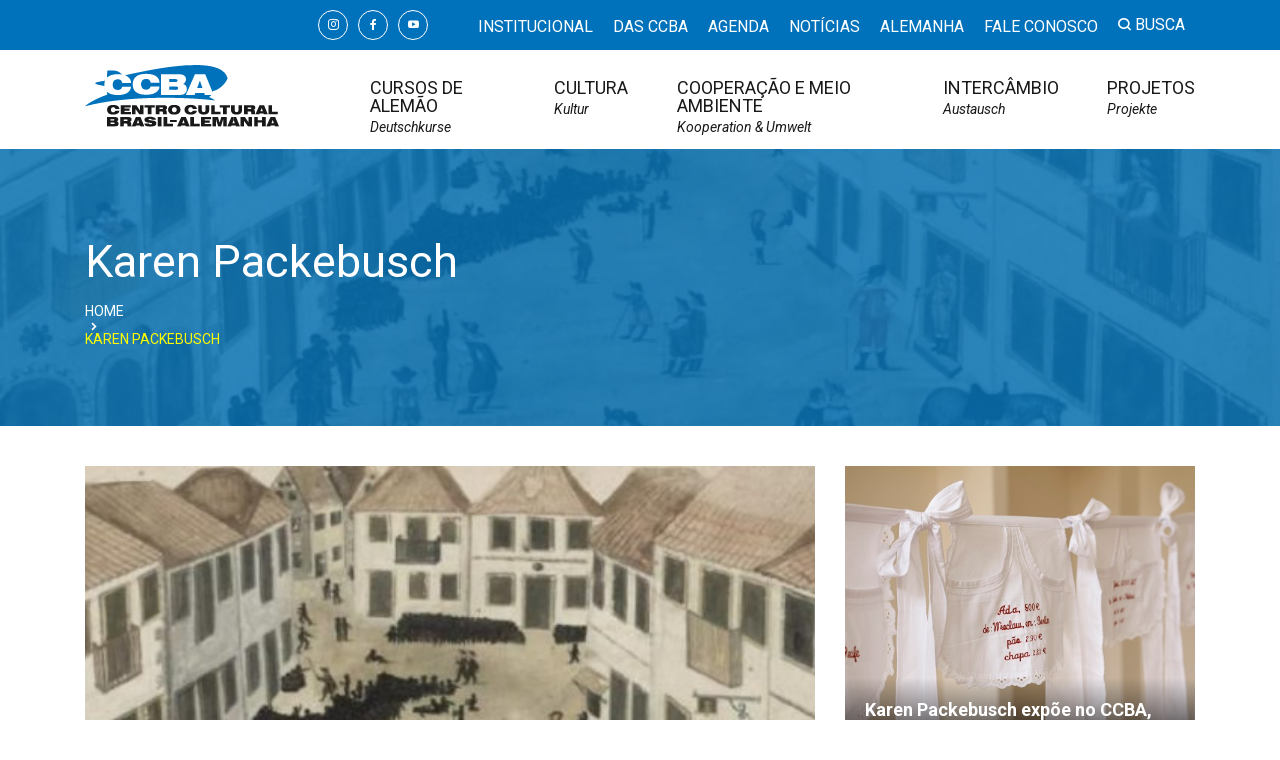

--- FILE ---
content_type: text/html; charset=UTF-8
request_url: https://www.ccba.org.br/tag/karen-packebusch/
body_size: 76399
content:
<!doctype html>
<html class="no-js" dir="ltr" lang="pt-BR" prefix="og: https://ogp.me/ns#">

<head>
  <meta charset="utf-8">
<meta http-equiv="x-ua-compatible" content="ie=edge">
<meta name="viewport" content="width=device-width, initial-scale=1.0" />

<!-- favicon -->
<link rel="shortcut icon" href="https://www.ccba.org.br/wp-content/themes/ccba/dist/assets/images/favicon/favicon.ico" type="image/x-icon" />
<link rel="apple-touch-icon" sizes="57x57" href="https://www.ccba.org.br/wp-content/themes/ccba/dist/assets/images/favicon/apple-touch-icon-57x57.png">
<link rel="apple-touch-icon" sizes="60x60" href="https://www.ccba.org.br/wp-content/themes/ccba/dist/assets/images/favicon/apple-touch-icon-60x60.png">
<link rel="apple-touch-icon" sizes="72x72" href="https://www.ccba.org.br/wp-content/themes/ccba/dist/assets/images/favicon/apple-touch-icon-72x72.png">
<link rel="apple-touch-icon" sizes="76x76" href="https://www.ccba.org.br/wp-content/themes/ccba/dist/assets/images/favicon/apple-touch-icon-76x76.png">
<link rel="apple-touch-icon" sizes="114x114" href="https://www.ccba.org.br/wp-content/themes/ccba/dist/assets/images/favicon/apple-touch-icon-114x114.png">
<link rel="apple-touch-icon" sizes="120x120" href="https://www.ccba.org.br/wp-content/themes/ccba/dist/assets/images/favicon/apple-touch-icon-120x120.png">
<link rel="apple-touch-icon" sizes="144x144" href="https://www.ccba.org.br/wp-content/themes/ccba/dist/assets/images/favicon/apple-touch-icon-144x144.png">
<link rel="apple-touch-icon" sizes="152x152" href="https://www.ccba.org.br/wp-content/themes/ccba/dist/assets/images/favicon/apple-touch-icon-152x152.png">
<link rel="apple-touch-icon" sizes="180x180" href="https://www.ccba.org.br/wp-content/themes/ccba/dist/assets/images/favicon/apple-touch-icon-180x180.png">
<link rel="icon" type="image/png" href="https://www.ccba.org.br/wp-content/themes/ccba/dist/assets/images/favicon/favicon-16x16.png" sizes="16x16">
<link rel="icon" type="image/png" href="https://www.ccba.org.br/wp-content/themes/ccba/dist/assets/images/favicon/favicon-32x32.png" sizes="32x32">
<link rel="icon" type="image/png" href="https://www.ccba.org.br/wp-content/themes/ccba/dist/assets/images/favicon/favicon-96x96.png" sizes="96x96">
<link rel="icon" type="image/png" href="https://www.ccba.org.br/wp-content/themes/ccba/dist/assets/images/favicon/android-chrome-192x192.png" sizes="192x192">
<meta name="msapplication-square70x70logo" content="https://www.ccba.org.br/wp-content/themes/ccba/dist/assets/images/favicon/smalltile.png" />
<meta name="msapplication-square150x150logo" content="https://www.ccba.org.br/wp-content/themes/ccba/dist/assets/images/favicon/mediumtile.png" />
<meta name="msapplication-wide310x150logo" content="https://www.ccba.org.br/wp-content/themes/ccba/dist/assets/images/favicon/widetile.png" />
<meta name="msapplication-square310x310logo" content="https://www.ccba.org.br/wp-content/themes/ccba/dist/assets/images/favicon/largetile.png" />
<meta name="msapplication-TileColor" content="#fff">
<meta name="theme-color" content="#243F99">
<base href="https://www.ccba.org.br/">  <title>
    Karen Packebusch - CCBA - Centro Cultural Brasil Alemanha  </title>

  
		<!-- All in One SEO 4.5.7.2 - aioseo.com -->
		<meta name="robots" content="max-image-preview:large" />
		<link rel="canonical" href="https://www.ccba.org.br/tag/karen-packebusch/" />
		<meta name="generator" content="All in One SEO (AIOSEO) 4.5.7.2" />
		<script type="application/ld+json" class="aioseo-schema">
			{"@context":"https:\/\/schema.org","@graph":[{"@type":"BreadcrumbList","@id":"https:\/\/www.ccba.org.br\/tag\/karen-packebusch\/#breadcrumblist","itemListElement":[{"@type":"ListItem","@id":"https:\/\/www.ccba.org.br\/#listItem","position":1,"name":"Dom\u00e9stica","item":"https:\/\/www.ccba.org.br\/","nextItem":"https:\/\/www.ccba.org.br\/tag\/karen-packebusch\/#listItem"},{"@type":"ListItem","@id":"https:\/\/www.ccba.org.br\/tag\/karen-packebusch\/#listItem","position":2,"name":"Karen Packebusch","previousItem":"https:\/\/www.ccba.org.br\/#listItem"}]},{"@type":"CollectionPage","@id":"https:\/\/www.ccba.org.br\/tag\/karen-packebusch\/#collectionpage","url":"https:\/\/www.ccba.org.br\/tag\/karen-packebusch\/","name":"Karen Packebusch - CCBA - Centro Cultural Brasil Alemanha","inLanguage":"pt-BR","isPartOf":{"@id":"https:\/\/www.ccba.org.br\/#website"},"breadcrumb":{"@id":"https:\/\/www.ccba.org.br\/tag\/karen-packebusch\/#breadcrumblist"}},{"@type":"Organization","@id":"https:\/\/www.ccba.org.br\/#organization","name":"CCBA - Centro Cultural Brasil Alemanha","url":"https:\/\/www.ccba.org.br\/"},{"@type":"WebSite","@id":"https:\/\/www.ccba.org.br\/#website","url":"https:\/\/www.ccba.org.br\/","name":"CCBA - Centro Cultural Brasil Alemanha","description":"Curso de Alem\u00e3o em Recife \/ Portugiesisch fur Auslander","inLanguage":"pt-BR","publisher":{"@id":"https:\/\/www.ccba.org.br\/#organization"}}]}
		</script>
		<!-- All in One SEO -->


	<!-- This site is optimized with the Yoast SEO plugin v22.1 - https://yoast.com/wordpress/plugins/seo/ -->
	<title>Karen Packebusch - CCBA - Centro Cultural Brasil Alemanha</title>
	<link rel="canonical" href="https://www.ccba.org.br/tag/karen-packebusch/" />
	<meta property="og:locale" content="pt_BR" />
	<meta property="og:type" content="article" />
	<meta property="og:title" content="Arquivos Karen Packebusch - CCBA - Centro Cultural Brasil Alemanha" />
	<meta property="og:url" content="https://www.ccba.org.br/tag/karen-packebusch/" />
	<meta property="og:site_name" content="CCBA - Centro Cultural Brasil Alemanha" />
	<meta name="twitter:card" content="summary_large_image" />
	<script type="application/ld+json" class="yoast-schema-graph">{"@context":"https://schema.org","@graph":[{"@type":"CollectionPage","@id":"https://www.ccba.org.br/tag/karen-packebusch/","url":"https://www.ccba.org.br/tag/karen-packebusch/","name":"Arquivos Karen Packebusch - CCBA - Centro Cultural Brasil Alemanha","isPartOf":{"@id":"http://www.ccba.org.br/#website"},"primaryImageOfPage":{"@id":"https://www.ccba.org.br/tag/karen-packebusch/#primaryimage"},"image":{"@id":"https://www.ccba.org.br/tag/karen-packebusch/#primaryimage"},"thumbnailUrl":"https://www.ccba.org.br/wp-content/uploads/2021/06/artes-visuais-zacharias-wagener-kupferstich-kabinett-staatliche-kunstsammlungen-dresden-foto-herbert-boswank.jpg","breadcrumb":{"@id":"https://www.ccba.org.br/tag/karen-packebusch/#breadcrumb"},"inLanguage":"pt-BR"},{"@type":"ImageObject","inLanguage":"pt-BR","@id":"https://www.ccba.org.br/tag/karen-packebusch/#primaryimage","url":"https://www.ccba.org.br/wp-content/uploads/2021/06/artes-visuais-zacharias-wagener-kupferstich-kabinett-staatliche-kunstsammlungen-dresden-foto-herbert-boswank.jpg","contentUrl":"https://www.ccba.org.br/wp-content/uploads/2021/06/artes-visuais-zacharias-wagener-kupferstich-kabinett-staatliche-kunstsammlungen-dresden-foto-herbert-boswank.jpg","width":903,"height":496,"caption":"© Kupferstich-Kabinett, Staatliche Kunstsammlungen Dresden, Foto: Herbert Boswank"},{"@type":"BreadcrumbList","@id":"https://www.ccba.org.br/tag/karen-packebusch/#breadcrumb","itemListElement":[{"@type":"ListItem","position":1,"name":"Home","item":"http://www.ccba.org.br/"},{"@type":"ListItem","position":2,"name":"Karen Packebusch"}]},{"@type":"WebSite","@id":"http://www.ccba.org.br/#website","url":"http://www.ccba.org.br/","name":"CCBA - Centro Cultural Brasil Alemanha","description":"Curso de Alemão em Recife / Portugiesisch fur Auslander","potentialAction":[{"@type":"SearchAction","target":{"@type":"EntryPoint","urlTemplate":"http://www.ccba.org.br/?s={search_term_string}"},"query-input":"required name=search_term_string"}],"inLanguage":"pt-BR"}]}</script>
	<!-- / Yoast SEO plugin. -->


<link rel='dns-prefetch' href='//www.googletagmanager.com' />
		<!-- This site uses the Google Analytics by MonsterInsights plugin v8.24.0 - Using Analytics tracking - https://www.monsterinsights.com/ -->
							<script src="//www.googletagmanager.com/gtag/js?id=G-JWHR5VRM9N"  data-cfasync="false" data-wpfc-render="false" type="text/javascript" async></script>
			<script data-cfasync="false" data-wpfc-render="false" type="text/javascript">
				var mi_version = '8.24.0';
				var mi_track_user = true;
				var mi_no_track_reason = '';
								var MonsterInsightsDefaultLocations = {"page_location":"https:\/\/www.ccba.org.br\/tag\/karen-packebusch\/"};
				if ( typeof MonsterInsightsPrivacyGuardFilter === 'function' ) {
					var MonsterInsightsLocations = (typeof MonsterInsightsExcludeQuery === 'object') ? MonsterInsightsPrivacyGuardFilter( MonsterInsightsExcludeQuery ) : MonsterInsightsPrivacyGuardFilter( MonsterInsightsDefaultLocations );
				} else {
					var MonsterInsightsLocations = (typeof MonsterInsightsExcludeQuery === 'object') ? MonsterInsightsExcludeQuery : MonsterInsightsDefaultLocations;
				}

								var disableStrs = [
										'ga-disable-G-JWHR5VRM9N',
									];

				/* Function to detect opted out users */
				function __gtagTrackerIsOptedOut() {
					for (var index = 0; index < disableStrs.length; index++) {
						if (document.cookie.indexOf(disableStrs[index] + '=true') > -1) {
							return true;
						}
					}

					return false;
				}

				/* Disable tracking if the opt-out cookie exists. */
				if (__gtagTrackerIsOptedOut()) {
					for (var index = 0; index < disableStrs.length; index++) {
						window[disableStrs[index]] = true;
					}
				}

				/* Opt-out function */
				function __gtagTrackerOptout() {
					for (var index = 0; index < disableStrs.length; index++) {
						document.cookie = disableStrs[index] + '=true; expires=Thu, 31 Dec 2099 23:59:59 UTC; path=/';
						window[disableStrs[index]] = true;
					}
				}

				if ('undefined' === typeof gaOptout) {
					function gaOptout() {
						__gtagTrackerOptout();
					}
				}
								window.dataLayer = window.dataLayer || [];

				window.MonsterInsightsDualTracker = {
					helpers: {},
					trackers: {},
				};
				if (mi_track_user) {
					function __gtagDataLayer() {
						dataLayer.push(arguments);
					}

					function __gtagTracker(type, name, parameters) {
						if (!parameters) {
							parameters = {};
						}

						if (parameters.send_to) {
							__gtagDataLayer.apply(null, arguments);
							return;
						}

						if (type === 'event') {
														parameters.send_to = monsterinsights_frontend.v4_id;
							var hookName = name;
							if (typeof parameters['event_category'] !== 'undefined') {
								hookName = parameters['event_category'] + ':' + name;
							}

							if (typeof MonsterInsightsDualTracker.trackers[hookName] !== 'undefined') {
								MonsterInsightsDualTracker.trackers[hookName](parameters);
							} else {
								__gtagDataLayer('event', name, parameters);
							}
							
						} else {
							__gtagDataLayer.apply(null, arguments);
						}
					}

					__gtagTracker('js', new Date());
					__gtagTracker('set', {
						'developer_id.dZGIzZG': true,
											});
					if ( MonsterInsightsLocations.page_location ) {
						__gtagTracker('set', MonsterInsightsLocations);
					}
										__gtagTracker('config', 'G-JWHR5VRM9N', {"forceSSL":"true","link_attribution":"true"} );
															window.gtag = __gtagTracker;										(function () {
						/* https://developers.google.com/analytics/devguides/collection/analyticsjs/ */
						/* ga and __gaTracker compatibility shim. */
						var noopfn = function () {
							return null;
						};
						var newtracker = function () {
							return new Tracker();
						};
						var Tracker = function () {
							return null;
						};
						var p = Tracker.prototype;
						p.get = noopfn;
						p.set = noopfn;
						p.send = function () {
							var args = Array.prototype.slice.call(arguments);
							args.unshift('send');
							__gaTracker.apply(null, args);
						};
						var __gaTracker = function () {
							var len = arguments.length;
							if (len === 0) {
								return;
							}
							var f = arguments[len - 1];
							if (typeof f !== 'object' || f === null || typeof f.hitCallback !== 'function') {
								if ('send' === arguments[0]) {
									var hitConverted, hitObject = false, action;
									if ('event' === arguments[1]) {
										if ('undefined' !== typeof arguments[3]) {
											hitObject = {
												'eventAction': arguments[3],
												'eventCategory': arguments[2],
												'eventLabel': arguments[4],
												'value': arguments[5] ? arguments[5] : 1,
											}
										}
									}
									if ('pageview' === arguments[1]) {
										if ('undefined' !== typeof arguments[2]) {
											hitObject = {
												'eventAction': 'page_view',
												'page_path': arguments[2],
											}
										}
									}
									if (typeof arguments[2] === 'object') {
										hitObject = arguments[2];
									}
									if (typeof arguments[5] === 'object') {
										Object.assign(hitObject, arguments[5]);
									}
									if ('undefined' !== typeof arguments[1].hitType) {
										hitObject = arguments[1];
										if ('pageview' === hitObject.hitType) {
											hitObject.eventAction = 'page_view';
										}
									}
									if (hitObject) {
										action = 'timing' === arguments[1].hitType ? 'timing_complete' : hitObject.eventAction;
										hitConverted = mapArgs(hitObject);
										__gtagTracker('event', action, hitConverted);
									}
								}
								return;
							}

							function mapArgs(args) {
								var arg, hit = {};
								var gaMap = {
									'eventCategory': 'event_category',
									'eventAction': 'event_action',
									'eventLabel': 'event_label',
									'eventValue': 'event_value',
									'nonInteraction': 'non_interaction',
									'timingCategory': 'event_category',
									'timingVar': 'name',
									'timingValue': 'value',
									'timingLabel': 'event_label',
									'page': 'page_path',
									'location': 'page_location',
									'title': 'page_title',
									'referrer' : 'page_referrer',
								};
								for (arg in args) {
																		if (!(!args.hasOwnProperty(arg) || !gaMap.hasOwnProperty(arg))) {
										hit[gaMap[arg]] = args[arg];
									} else {
										hit[arg] = args[arg];
									}
								}
								return hit;
							}

							try {
								f.hitCallback();
							} catch (ex) {
							}
						};
						__gaTracker.create = newtracker;
						__gaTracker.getByName = newtracker;
						__gaTracker.getAll = function () {
							return [];
						};
						__gaTracker.remove = noopfn;
						__gaTracker.loaded = true;
						window['__gaTracker'] = __gaTracker;
					})();
									} else {
										console.log("");
					(function () {
						function __gtagTracker() {
							return null;
						}

						window['__gtagTracker'] = __gtagTracker;
						window['gtag'] = __gtagTracker;
					})();
									}
			</script>
				<!-- / Google Analytics by MonsterInsights -->
		<style id='safe-svg-svg-icon-style-inline-css' type='text/css'>
.safe-svg-cover{text-align:center}.safe-svg-cover .safe-svg-inside{display:inline-block;max-width:100%}.safe-svg-cover svg{height:100%;max-height:100%;max-width:100%;width:100%}

</style>
<style id='classic-theme-styles-inline-css' type='text/css'>
/*! This file is auto-generated */
.wp-block-button__link{color:#fff;background-color:#32373c;border-radius:9999px;box-shadow:none;text-decoration:none;padding:calc(.667em + 2px) calc(1.333em + 2px);font-size:1.125em}.wp-block-file__button{background:#32373c;color:#fff;text-decoration:none}
</style>
<style id='global-styles-inline-css' type='text/css'>
body{--wp--preset--color--black: #000000;--wp--preset--color--cyan-bluish-gray: #abb8c3;--wp--preset--color--white: #ffffff;--wp--preset--color--pale-pink: #f78da7;--wp--preset--color--vivid-red: #cf2e2e;--wp--preset--color--luminous-vivid-orange: #ff6900;--wp--preset--color--luminous-vivid-amber: #fcb900;--wp--preset--color--light-green-cyan: #7bdcb5;--wp--preset--color--vivid-green-cyan: #00d084;--wp--preset--color--pale-cyan-blue: #8ed1fc;--wp--preset--color--vivid-cyan-blue: #0693e3;--wp--preset--color--vivid-purple: #9b51e0;--wp--preset--gradient--vivid-cyan-blue-to-vivid-purple: linear-gradient(135deg,rgba(6,147,227,1) 0%,rgb(155,81,224) 100%);--wp--preset--gradient--light-green-cyan-to-vivid-green-cyan: linear-gradient(135deg,rgb(122,220,180) 0%,rgb(0,208,130) 100%);--wp--preset--gradient--luminous-vivid-amber-to-luminous-vivid-orange: linear-gradient(135deg,rgba(252,185,0,1) 0%,rgba(255,105,0,1) 100%);--wp--preset--gradient--luminous-vivid-orange-to-vivid-red: linear-gradient(135deg,rgba(255,105,0,1) 0%,rgb(207,46,46) 100%);--wp--preset--gradient--very-light-gray-to-cyan-bluish-gray: linear-gradient(135deg,rgb(238,238,238) 0%,rgb(169,184,195) 100%);--wp--preset--gradient--cool-to-warm-spectrum: linear-gradient(135deg,rgb(74,234,220) 0%,rgb(151,120,209) 20%,rgb(207,42,186) 40%,rgb(238,44,130) 60%,rgb(251,105,98) 80%,rgb(254,248,76) 100%);--wp--preset--gradient--blush-light-purple: linear-gradient(135deg,rgb(255,206,236) 0%,rgb(152,150,240) 100%);--wp--preset--gradient--blush-bordeaux: linear-gradient(135deg,rgb(254,205,165) 0%,rgb(254,45,45) 50%,rgb(107,0,62) 100%);--wp--preset--gradient--luminous-dusk: linear-gradient(135deg,rgb(255,203,112) 0%,rgb(199,81,192) 50%,rgb(65,88,208) 100%);--wp--preset--gradient--pale-ocean: linear-gradient(135deg,rgb(255,245,203) 0%,rgb(182,227,212) 50%,rgb(51,167,181) 100%);--wp--preset--gradient--electric-grass: linear-gradient(135deg,rgb(202,248,128) 0%,rgb(113,206,126) 100%);--wp--preset--gradient--midnight: linear-gradient(135deg,rgb(2,3,129) 0%,rgb(40,116,252) 100%);--wp--preset--font-size--small: 13px;--wp--preset--font-size--medium: 20px;--wp--preset--font-size--large: 36px;--wp--preset--font-size--x-large: 42px;--wp--preset--spacing--20: 0.44rem;--wp--preset--spacing--30: 0.67rem;--wp--preset--spacing--40: 1rem;--wp--preset--spacing--50: 1.5rem;--wp--preset--spacing--60: 2.25rem;--wp--preset--spacing--70: 3.38rem;--wp--preset--spacing--80: 5.06rem;--wp--preset--shadow--natural: 6px 6px 9px rgba(0, 0, 0, 0.2);--wp--preset--shadow--deep: 12px 12px 50px rgba(0, 0, 0, 0.4);--wp--preset--shadow--sharp: 6px 6px 0px rgba(0, 0, 0, 0.2);--wp--preset--shadow--outlined: 6px 6px 0px -3px rgba(255, 255, 255, 1), 6px 6px rgba(0, 0, 0, 1);--wp--preset--shadow--crisp: 6px 6px 0px rgba(0, 0, 0, 1);}:where(.is-layout-flex){gap: 0.5em;}:where(.is-layout-grid){gap: 0.5em;}body .is-layout-flow > .alignleft{float: left;margin-inline-start: 0;margin-inline-end: 2em;}body .is-layout-flow > .alignright{float: right;margin-inline-start: 2em;margin-inline-end: 0;}body .is-layout-flow > .aligncenter{margin-left: auto !important;margin-right: auto !important;}body .is-layout-constrained > .alignleft{float: left;margin-inline-start: 0;margin-inline-end: 2em;}body .is-layout-constrained > .alignright{float: right;margin-inline-start: 2em;margin-inline-end: 0;}body .is-layout-constrained > .aligncenter{margin-left: auto !important;margin-right: auto !important;}body .is-layout-constrained > :where(:not(.alignleft):not(.alignright):not(.alignfull)){max-width: var(--wp--style--global--content-size);margin-left: auto !important;margin-right: auto !important;}body .is-layout-constrained > .alignwide{max-width: var(--wp--style--global--wide-size);}body .is-layout-flex{display: flex;}body .is-layout-flex{flex-wrap: wrap;align-items: center;}body .is-layout-flex > *{margin: 0;}body .is-layout-grid{display: grid;}body .is-layout-grid > *{margin: 0;}:where(.wp-block-columns.is-layout-flex){gap: 2em;}:where(.wp-block-columns.is-layout-grid){gap: 2em;}:where(.wp-block-post-template.is-layout-flex){gap: 1.25em;}:where(.wp-block-post-template.is-layout-grid){gap: 1.25em;}.has-black-color{color: var(--wp--preset--color--black) !important;}.has-cyan-bluish-gray-color{color: var(--wp--preset--color--cyan-bluish-gray) !important;}.has-white-color{color: var(--wp--preset--color--white) !important;}.has-pale-pink-color{color: var(--wp--preset--color--pale-pink) !important;}.has-vivid-red-color{color: var(--wp--preset--color--vivid-red) !important;}.has-luminous-vivid-orange-color{color: var(--wp--preset--color--luminous-vivid-orange) !important;}.has-luminous-vivid-amber-color{color: var(--wp--preset--color--luminous-vivid-amber) !important;}.has-light-green-cyan-color{color: var(--wp--preset--color--light-green-cyan) !important;}.has-vivid-green-cyan-color{color: var(--wp--preset--color--vivid-green-cyan) !important;}.has-pale-cyan-blue-color{color: var(--wp--preset--color--pale-cyan-blue) !important;}.has-vivid-cyan-blue-color{color: var(--wp--preset--color--vivid-cyan-blue) !important;}.has-vivid-purple-color{color: var(--wp--preset--color--vivid-purple) !important;}.has-black-background-color{background-color: var(--wp--preset--color--black) !important;}.has-cyan-bluish-gray-background-color{background-color: var(--wp--preset--color--cyan-bluish-gray) !important;}.has-white-background-color{background-color: var(--wp--preset--color--white) !important;}.has-pale-pink-background-color{background-color: var(--wp--preset--color--pale-pink) !important;}.has-vivid-red-background-color{background-color: var(--wp--preset--color--vivid-red) !important;}.has-luminous-vivid-orange-background-color{background-color: var(--wp--preset--color--luminous-vivid-orange) !important;}.has-luminous-vivid-amber-background-color{background-color: var(--wp--preset--color--luminous-vivid-amber) !important;}.has-light-green-cyan-background-color{background-color: var(--wp--preset--color--light-green-cyan) !important;}.has-vivid-green-cyan-background-color{background-color: var(--wp--preset--color--vivid-green-cyan) !important;}.has-pale-cyan-blue-background-color{background-color: var(--wp--preset--color--pale-cyan-blue) !important;}.has-vivid-cyan-blue-background-color{background-color: var(--wp--preset--color--vivid-cyan-blue) !important;}.has-vivid-purple-background-color{background-color: var(--wp--preset--color--vivid-purple) !important;}.has-black-border-color{border-color: var(--wp--preset--color--black) !important;}.has-cyan-bluish-gray-border-color{border-color: var(--wp--preset--color--cyan-bluish-gray) !important;}.has-white-border-color{border-color: var(--wp--preset--color--white) !important;}.has-pale-pink-border-color{border-color: var(--wp--preset--color--pale-pink) !important;}.has-vivid-red-border-color{border-color: var(--wp--preset--color--vivid-red) !important;}.has-luminous-vivid-orange-border-color{border-color: var(--wp--preset--color--luminous-vivid-orange) !important;}.has-luminous-vivid-amber-border-color{border-color: var(--wp--preset--color--luminous-vivid-amber) !important;}.has-light-green-cyan-border-color{border-color: var(--wp--preset--color--light-green-cyan) !important;}.has-vivid-green-cyan-border-color{border-color: var(--wp--preset--color--vivid-green-cyan) !important;}.has-pale-cyan-blue-border-color{border-color: var(--wp--preset--color--pale-cyan-blue) !important;}.has-vivid-cyan-blue-border-color{border-color: var(--wp--preset--color--vivid-cyan-blue) !important;}.has-vivid-purple-border-color{border-color: var(--wp--preset--color--vivid-purple) !important;}.has-vivid-cyan-blue-to-vivid-purple-gradient-background{background: var(--wp--preset--gradient--vivid-cyan-blue-to-vivid-purple) !important;}.has-light-green-cyan-to-vivid-green-cyan-gradient-background{background: var(--wp--preset--gradient--light-green-cyan-to-vivid-green-cyan) !important;}.has-luminous-vivid-amber-to-luminous-vivid-orange-gradient-background{background: var(--wp--preset--gradient--luminous-vivid-amber-to-luminous-vivid-orange) !important;}.has-luminous-vivid-orange-to-vivid-red-gradient-background{background: var(--wp--preset--gradient--luminous-vivid-orange-to-vivid-red) !important;}.has-very-light-gray-to-cyan-bluish-gray-gradient-background{background: var(--wp--preset--gradient--very-light-gray-to-cyan-bluish-gray) !important;}.has-cool-to-warm-spectrum-gradient-background{background: var(--wp--preset--gradient--cool-to-warm-spectrum) !important;}.has-blush-light-purple-gradient-background{background: var(--wp--preset--gradient--blush-light-purple) !important;}.has-blush-bordeaux-gradient-background{background: var(--wp--preset--gradient--blush-bordeaux) !important;}.has-luminous-dusk-gradient-background{background: var(--wp--preset--gradient--luminous-dusk) !important;}.has-pale-ocean-gradient-background{background: var(--wp--preset--gradient--pale-ocean) !important;}.has-electric-grass-gradient-background{background: var(--wp--preset--gradient--electric-grass) !important;}.has-midnight-gradient-background{background: var(--wp--preset--gradient--midnight) !important;}.has-small-font-size{font-size: var(--wp--preset--font-size--small) !important;}.has-medium-font-size{font-size: var(--wp--preset--font-size--medium) !important;}.has-large-font-size{font-size: var(--wp--preset--font-size--large) !important;}.has-x-large-font-size{font-size: var(--wp--preset--font-size--x-large) !important;}
.wp-block-navigation a:where(:not(.wp-element-button)){color: inherit;}
:where(.wp-block-post-template.is-layout-flex){gap: 1.25em;}:where(.wp-block-post-template.is-layout-grid){gap: 1.25em;}
:where(.wp-block-columns.is-layout-flex){gap: 2em;}:where(.wp-block-columns.is-layout-grid){gap: 2em;}
.wp-block-pullquote{font-size: 1.5em;line-height: 1.6;}
</style>
<link rel='stylesheet' id='main-stylesheet-css' href='https://www.ccba.org.br/wp-content/themes/ccba/dist/assets/css/app.min.css?ver=6.4.7' type='text/css' media='all' />
<style id='rocket-lazyload-inline-css' type='text/css'>
.rll-youtube-player{position:relative;padding-bottom:56.23%;height:0;overflow:hidden;max-width:100%;}.rll-youtube-player iframe{position:absolute;top:0;left:0;width:100%;height:100%;z-index:100;background:0 0}.rll-youtube-player img{bottom:0;display:block;left:0;margin:auto;max-width:100%;width:100%;position:absolute;right:0;top:0;border:none;height:auto;cursor:pointer;-webkit-transition:.4s all;-moz-transition:.4s all;transition:.4s all}.rll-youtube-player img:hover{-webkit-filter:brightness(75%)}.rll-youtube-player .play{height:72px;width:72px;left:50%;top:50%;margin-left:-36px;margin-top:-36px;position:absolute;background:url(https://www.ccba.org.br/wp-content/plugins/rocket-lazy-load/assets/img/youtube.png) no-repeat;cursor:pointer}
</style>
<script type="text/javascript" src="https://www.ccba.org.br/wp-content/plugins/google-analytics-for-wordpress/assets/js/frontend-gtag.min.js?ver=8.24.0" id="monsterinsights-frontend-script-js"></script>
<script data-cfasync="false" data-wpfc-render="false" type="text/javascript" id='monsterinsights-frontend-script-js-extra'>/* <![CDATA[ */
var monsterinsights_frontend = {"js_events_tracking":"true","download_extensions":"doc,pdf,ppt,zip,xls,docx,pptx,xlsx","inbound_paths":"[{\"path\":\"\\\/go\\\/\",\"label\":\"affiliate\"},{\"path\":\"\\\/recommend\\\/\",\"label\":\"affiliate\"}]","home_url":"https:\/\/www.ccba.org.br","hash_tracking":"false","v4_id":"G-JWHR5VRM9N"};/* ]]> */
</script>

<!-- Snippet da etiqueta do Google (gtag.js) adicionado pelo Site Kit -->
<!-- Snippet do Google Análises adicionado pelo Site Kit -->
<script type="text/javascript" src="https://www.googletagmanager.com/gtag/js?id=G-G5NSN0LLN6" id="google_gtagjs-js" async></script>
<script type="text/javascript" id="google_gtagjs-js-after">
/* <![CDATA[ */
window.dataLayer = window.dataLayer || [];function gtag(){dataLayer.push(arguments);}
gtag("set","linker",{"domains":["www.ccba.org.br"]});
gtag("js", new Date());
gtag("set", "developer_id.dZTNiMT", true);
gtag("config", "G-G5NSN0LLN6");
/* ]]> */
</script>
<meta name="generator" content="Site Kit by Google 1.170.0" /><noscript><style id="rocket-lazyload-nojs-css">.rll-youtube-player, [data-lazy-src]{display:none !important;}</style></noscript><style id="wpforms-css-vars-root">
				:root {
					--wpforms-field-border-radius: 3px;
--wpforms-field-background-color: #ffffff;
--wpforms-field-border-color: rgba( 0, 0, 0, 0.25 );
--wpforms-field-text-color: rgba( 0, 0, 0, 0.7 );
--wpforms-label-color: rgba( 0, 0, 0, 0.85 );
--wpforms-label-sublabel-color: rgba( 0, 0, 0, 0.55 );
--wpforms-label-error-color: #d63637;
--wpforms-button-border-radius: 3px;
--wpforms-button-background-color: #066aab;
--wpforms-button-text-color: #ffffff;
--wpforms-field-size-input-height: 43px;
--wpforms-field-size-input-spacing: 15px;
--wpforms-field-size-font-size: 16px;
--wpforms-field-size-line-height: 19px;
--wpforms-field-size-padding-h: 14px;
--wpforms-field-size-checkbox-size: 16px;
--wpforms-field-size-sublabel-spacing: 5px;
--wpforms-field-size-icon-size: 1;
--wpforms-label-size-font-size: 16px;
--wpforms-label-size-line-height: 19px;
--wpforms-label-size-sublabel-font-size: 14px;
--wpforms-label-size-sublabel-line-height: 17px;
--wpforms-button-size-font-size: 17px;
--wpforms-button-size-height: 41px;
--wpforms-button-size-padding-h: 15px;
--wpforms-button-size-margin-top: 10px;

				}
			</style>
  
  <!-- 
  <link href="https://unpkg.com/aos@2.3.1/dist/aos.css" rel="stylesheet">
 -->
</head>

<body class="archive tag tag-karen-packebusch tag-335 post-cpt">
  <div class="wrapper">
     <header class="header-container">
     <!-- menu secundário -->
     <div class="header-top">
         <div class="container">
             <div class="row">
                 <div class="col-12">
                     <div class="header-content">
                         <div class="header-redes-sociais">
                             
                    <a target="_blank" href="https://www.instagram.com/ccbarecife" title="instagram">
            <span class="icon-instagram"></span>
        </a>
                    <a target="_blank" href="https://www.facebook.com/ccbarecife" title="facebook">
            <span class="icon-facebook"></span>
        </a>
                    <a target="_blank" href="https://www.youtube.com/CCBAimprensa" title="youtube">
            <span class="icon-youtube"></span>
        </a>
                             </div>
                         <div class="header-menu">
                             <nav class="second-menu"><ul id="menu-secundario" class=""><li id="menu-item-2123" class="menu-item menu-item-type-post_type menu-item-object-page menu-item-2123"><a href="https://www.ccba.org.br/institucional/">Institucional</a></li>
<li id="menu-item-1883" class="menu-item menu-item-type-post_type menu-item-object-page menu-item-1883"><a href="https://www.ccba.org.br/das-ccba/">Das CCBA</a></li>
<li id="menu-item-55" class="menu-item menu-item-type-post_type_archive menu-item-object-agenda menu-item-55"><a href="https://www.ccba.org.br/agenda/">Agenda</a></li>
<li id="menu-item-1880" class="menu-item menu-item-type-post_type menu-item-object-page current_page_parent menu-item-1880"><a href="https://www.ccba.org.br/blog/">Notícias</a></li>
<li id="menu-item-1884" class="menu-item menu-item-type-post_type menu-item-object-page menu-item-1884"><a href="https://www.ccba.org.br/alemanha/">Alemanha</a></li>
<li id="menu-item-19" class="menu-item menu-item-type-post_type menu-item-object-page menu-item-19"><a href="https://www.ccba.org.br/fale-conosco/">Fale conosco</a></li>
</ul></nav>                             <a href="#box-busca" class="btn-modal">
                                 <span class="icon-search"></span>
                                 <span class="label">Busca</span>
                             </a>
                         </div>
                     </div>
                 </div>
             </div>
         </div>
     </div>
     <!-- ./end menu secundário -->

     <div class="header-bottom">
         <div class="container">
             <div class="row">
                 <div class="col-5 col-md-3">
                                          <a class="brand" href="https://www.ccba.org.br">
                                                      <img class="img-fluid" width="256" src="data:image/svg+xml,%3Csvg%20xmlns='http://www.w3.org/2000/svg'%20viewBox='0%200%20256%200'%3E%3C/svg%3E" alt='CCBA - Centro Cultural Brasil Alemanha' data-lazy-src="http://www.ccba.org.br/wp-content/uploads/2020/06/logo-principal.svg"><noscript><img class="img-fluid" width="256" src='http://www.ccba.org.br/wp-content/uploads/2020/06/logo-principal.svg' alt='CCBA - Centro Cultural Brasil Alemanha'></noscript>
                                              </a>
                 </div>

                 <div class="col-7 col-md-9">
                     <nav class="main-menu-nav"><ul id="menu-principal" class="menu-principal"><li id="menu-item-60" class="menu-item menu-item-type-post_type_archive menu-item-object-cursos menu-item-60"><a href="https://www.ccba.org.br/cursos/">Cursos de Alemão<span class="menu-item-description">Deutschkurse</span></a></li>
<li id="menu-item-15" class="menu-item menu-item-type-taxonomy menu-item-object-category menu-item-15"><a href="https://www.ccba.org.br/categoria/cultura/">Cultura<span class="menu-item-description">Kultur</span></a></li>
<li id="menu-item-14" class="menu-item menu-item-type-taxonomy menu-item-object-category menu-item-14"><a href="https://www.ccba.org.br/categoria/cooperacao-e-meio-ambiente/">Cooperação e meio ambiente<span class="menu-item-description">Kooperation &#038; Umwelt</span></a></li>
<li id="menu-item-16" class="menu-item menu-item-type-taxonomy menu-item-object-category menu-item-16"><a href="https://www.ccba.org.br/categoria/intercambio/">Intercâmbio<span class="menu-item-description">Austausch</span></a></li>
<li id="menu-item-17" class="menu-item menu-item-type-taxonomy menu-item-object-category menu-item-17"><a href="https://www.ccba.org.br/categoria/projetos/">Projetos<span class="menu-item-description">Projekte</span></a></li>
</ul></nav>                     <ul class="menu-utilidades">
                         <li>
                             <a href="#box-busca" class="btn-modal">
                                 <span class="icon-search"></span>
                                 <span class="label">Busca</span>
                             </a>
                         </li>
                         <li>
                             <a href="#menu-flutuante" class="btn-nav" data-js-open-mobile-menu>
                                 <span class="label">Menu</span>
                                 <span class="icon-nav"></span>
                             </a>
                         </li>
                     </ul><!-- menu-utilidades -->
                 </div>
             </div><!-- row -->

         </div>
     </div>
 </header>
<!-- top-page --><div data-bg="https://www.ccba.org.br/wp-content/uploads/2021/06/artes-visuais-zacharias-wagener-kupferstich-kabinett-staatliche-kunstsammlungen-dresden-foto-herbert-boswank.jpg" class="header-title-bg rocket-lazyload" style="">
    <div class="container">
        <div class="row">
            <div class="col-12">
                <div class="header-title-wraper">
                    <h1 class="header-title">
                        Karen Packebusch                    </h1>
                                            <nav class="breadcrumbs"><span><span><a href="http://www.ccba.org.br/">Home</a></span> <i class="icon-arrow-next"></i> <span class="breadcrumb_last" aria-current="page"><strong>Karen Packebusch</strong></span></span></nav>                                    </div>
            </div>
        </div>
    </div>
</div><div class="main">
  <div class="container">
          <div class="row justify-content-center featured-post-grid">
        <div class="col-md-8">
                                                <div class="featured-post-item featured-post-big">
                <a id="post-2179" class="post-featured post-2179 post type-post status-publish format-standard has-post-thumbnail hentry category-cultura category-projetos tag-ana-lira tag-artes-visuais tag-cultura tag-edital tag-karen-packebusch tag-premio-eduardo-souza-de-artes-visuais tag-zacharias-wagener" href="https://www.ccba.org.br/premio-eduardo-souza-de-artes-visuais-2019-esta-com-inscricoes-abertas/" title="Prêmio Eduardo Souza de Artes Visuais 2019 está com inscrições abertas">
      <figure class="post-card-thumbnail">
      <span class="post-card-thumbnail-link" href="https://www.ccba.org.br/premio-eduardo-souza-de-artes-visuais-2019-esta-com-inscricoes-abertas/" title="Prêmio Eduardo Souza de Artes Visuais 2019 está com inscrições abertas">
        <img src="data:image/svg+xml,%3Csvg%20xmlns='http://www.w3.org/2000/svg'%20viewBox='0%200%200%200'%3E%3C/svg%3E" class="attachment-large-img size-large-img wp-post-image" alt="Obra de Zacharias Wagener escolhida para o Prêmio Eduardo Souza de Artes Visuais" decoding="async" fetchpriority="high" data-lazy-srcset="https://www.ccba.org.br/wp-content/uploads/2021/06/artes-visuais-zacharias-wagener-kupferstich-kabinett-staatliche-kunstsammlungen-dresden-foto-herbert-boswank-740x417.jpg 740w, https://www.ccba.org.br/wp-content/uploads/2021/06/artes-visuais-zacharias-wagener-kupferstich-kabinett-staatliche-kunstsammlungen-dresden-foto-herbert-boswank-300x170.jpg 300w" data-lazy-sizes="(max-width: 740px) 100vw, 740px" data-lazy-src="https://www.ccba.org.br/wp-content/uploads/2021/06/artes-visuais-zacharias-wagener-kupferstich-kabinett-staatliche-kunstsammlungen-dresden-foto-herbert-boswank-740x417.jpg" /><noscript><img src="https://www.ccba.org.br/wp-content/uploads/2021/06/artes-visuais-zacharias-wagener-kupferstich-kabinett-staatliche-kunstsammlungen-dresden-foto-herbert-boswank-740x417.jpg" class="attachment-large-img size-large-img wp-post-image" alt="Obra de Zacharias Wagener escolhida para o Prêmio Eduardo Souza de Artes Visuais" decoding="async" fetchpriority="high" srcset="https://www.ccba.org.br/wp-content/uploads/2021/06/artes-visuais-zacharias-wagener-kupferstich-kabinett-staatliche-kunstsammlungen-dresden-foto-herbert-boswank-740x417.jpg 740w, https://www.ccba.org.br/wp-content/uploads/2021/06/artes-visuais-zacharias-wagener-kupferstich-kabinett-staatliche-kunstsammlungen-dresden-foto-herbert-boswank-300x170.jpg 300w" sizes="(max-width: 740px) 100vw, 740px" /></noscript>      </span>
    </figure>
    <div class="post-featured-content">
        <h2 class="post-featured-title" title="Prêmio Eduardo Souza de Artes Visuais 2019 está com inscrições abertas">
      Prêmio Eduardo Souza de Artes Visuais 2019 está com inscrições abertas    </h2>
  </div>
</a>
<!-- #post-2179 -->              </div>
                                                              </div>
        <div class="col-md-4 second-block">
                <div class="featured-post-item">
          <a id="post-2177" class="post-featured post-2177 post type-post status-publish format-standard has-post-thumbnail hentry category-cultura category-projetos tag-ana-lira tag-artes-visuais tag-cultura tag-karen-packebusch tag-premio-eduardo-souza-de-artes-visuais tag-zacharias-wagener" href="https://www.ccba.org.br/karen-packebusch-expoe-no-ccba-que-lanca-edital-de-artes-visuais/" title="Karen Packebusch expõe no CCBA, que lança edital de artes visuais">
      <figure class="post-card-thumbnail">
      <span class="post-card-thumbnail-link" href="https://www.ccba.org.br/karen-packebusch-expoe-no-ccba-que-lanca-edital-de-artes-visuais/" title="Karen Packebusch expõe no CCBA, que lança edital de artes visuais">
        <img src="data:image/svg+xml,%3Csvg%20xmlns='http://www.w3.org/2000/svg'%20viewBox='0%200%200%200'%3E%3C/svg%3E" class="attachment-large-img size-large-img wp-post-image" alt="Karen Packebush" decoding="async" data-lazy-src="https://www.ccba.org.br/wp-content/uploads/2021/06/artes-visuais-karen-packebusch-guerreiras-foto-david-simon-gros.jpg" /><noscript><img src="https://www.ccba.org.br/wp-content/uploads/2021/06/artes-visuais-karen-packebusch-guerreiras-foto-david-simon-gros.jpg" class="attachment-large-img size-large-img wp-post-image" alt="Karen Packebush" decoding="async" /></noscript>      </span>
    </figure>
    <div class="post-featured-content">
        <h2 class="post-featured-title" title="Karen Packebusch expõe no CCBA, que lança edital de artes visuais">
      Karen Packebusch expõe no CCBA, que lança edital de artes visuais    </h2>
  </div>
</a>
<!-- #post-2177 -->        </div>
                      </div>
      </div>
    
  </div><!-- container -->

      <div class="container">
      <div class="row justify-content-center">
        <div class="col-md-8">
          <div class="js-posts-list posts-list row" data-current-cat-id="335" data-post-type="post" data-taxonomy="post_tag" data-posts-ids="2179,2177"></div>
                  </div>
      </div>
    </div><!-- container -->
  </div><!-- main -->

<footer class="footer">
      <div class="parceiros-section">
        <div class="container">
            <div class="row">
                <div class="col-12">
                    <h2 class="subsection-title">Parceiros</h2>
                    <div class="slides-parceiros" data-js-slider-parceiros>
                                                                                                                        <a class="slide-parceiro-item" href="https://www.auswaertiges-amt.de/de" title="https://www.auswaertiges-amt.de/de" target="_blank">
                                        <img src="data:image/svg+xml,%3Csvg%20xmlns='http://www.w3.org/2000/svg'%20viewBox='0%200%200%200'%3E%3C/svg%3E" alt="Auswärtiges Amt" data-lazy-src="https://www.ccba.org.br/wp-content/uploads/2022/04/consulado-alemanha-recife.png"><noscript><img src="https://www.ccba.org.br/wp-content/uploads/2022/04/consulado-alemanha-recife.png" alt="Auswärtiges Amt"></noscript>
                                    </a>
                                                                                                                                                                                    <a class="slide-parceiro-item" href="https://www.goethe.de/de/index.html" title="https://www.goethe.de/de/index.html" target="_blank">
                                        <img src="data:image/svg+xml,%3Csvg%20xmlns='http://www.w3.org/2000/svg'%20viewBox='0%200%200%200'%3E%3C/svg%3E" alt="Goethe Institut" data-lazy-src="https://www.ccba.org.br/wp-content/uploads/2022/04/goethe-institut.png"><noscript><img src="https://www.ccba.org.br/wp-content/uploads/2022/04/goethe-institut.png" alt="Goethe Institut"></noscript>
                                    </a>
                                                                                                                                                                                    <a class="slide-parceiro-item" href="https://www.daad.de/en/" title="https://www.daad.de/en/" target="_blank">
                                        <img src="data:image/svg+xml,%3Csvg%20xmlns='http://www.w3.org/2000/svg'%20viewBox='0%200%200%200'%3E%3C/svg%3E" alt="DAAD" data-lazy-src="https://www.ccba.org.br/wp-content/uploads/2022/04/daad-logo-2021-e1648991993203.png"><noscript><img src="https://www.ccba.org.br/wp-content/uploads/2022/04/daad-logo-2021-e1648991993203.png" alt="DAAD"></noscript>
                                    </a>
                                                                                                                                                                                    <a class="slide-parceiro-item" href="https://www.goethe.de/ins/br/pt/spr/eng/pas.html%20" title="https://www.goethe.de/ins/br/pt/spr/eng/pas.html " target="_blank">
                                        <img src="data:image/svg+xml,%3Csvg%20xmlns='http://www.w3.org/2000/svg'%20viewBox='0%200%200%200'%3E%3C/svg%3E" alt="Programa Pasch" data-lazy-src="https://www.ccba.org.br/wp-content/uploads/2022/04/programa-pasch-e1648995835356.png"><noscript><img src="https://www.ccba.org.br/wp-content/uploads/2022/04/programa-pasch-e1648995835356.png" alt="Programa Pasch"></noscript>
                                    </a>
                                                                                                                                                                                    <a class="slide-parceiro-item" href="https://www.brasilieninitiative.de/" title="https://www.brasilieninitiative.de/" target="_blank">
                                        <img src="data:image/svg+xml,%3Csvg%20xmlns='http://www.w3.org/2000/svg'%20viewBox='0%200%200%200'%3E%3C/svg%3E" alt="Brasilieninitiative Freiburg  " data-lazy-src="https://www.ccba.org.br/wp-content/uploads/2022/04/logo-brasilieninitative-freiburg.jpg"><noscript><img src="https://www.ccba.org.br/wp-content/uploads/2022/04/logo-brasilieninitative-freiburg.jpg" alt="Brasilieninitiative Freiburg  "></noscript>
                                    </a>
                                                                                                                                                                                    <a class="slide-parceiro-item" href="https://www.ise.fraunhofer.de/" title="https://www.ise.fraunhofer.de/" target="_blank">
                                        <img src="data:image/svg+xml,%3Csvg%20xmlns='http://www.w3.org/2000/svg'%20viewBox='0%200%200%200'%3E%3C/svg%3E" alt="Fraunhofer Institut Solare Energiesysteme" data-lazy-src="https://www.ccba.org.br/wp-content/uploads/2022/04/fraunhofer-institut-solare-energiesysteme.png"><noscript><img src="https://www.ccba.org.br/wp-content/uploads/2022/04/fraunhofer-institut-solare-energiesysteme.png" alt="Fraunhofer Institut Solare Energiesysteme"></noscript>
                                    </a>
                                                                                                                                                                                    <a class="slide-parceiro-item" href="https://www.talentorange.com/de/gesundheitswesen/fuer-talente/talentorange-programm/" title="https://www.talentorange.com/de/gesundheitswesen/fuer-talente/talentorange-programm/" target="_blank">
                                        <img src="data:image/svg+xml,%3Csvg%20xmlns='http://www.w3.org/2000/svg'%20viewBox='0%200%200%200'%3E%3C/svg%3E" alt="TalentOrange   (programa de enfermeiros)  " data-lazy-src="https://www.ccba.org.br/wp-content/uploads/2022/04/talentorange.png"><noscript><img src="https://www.ccba.org.br/wp-content/uploads/2022/04/talentorange.png" alt="TalentOrange   (programa de enfermeiros)  "></noscript>
                                    </a>
                                                                                                                                                                                    <div class="slide-parceiro-item">

                                        <img src="data:image/svg+xml,%3Csvg%20xmlns='http://www.w3.org/2000/svg'%20viewBox='0%200%200%200'%3E%3C/svg%3E" alt="CCBAlumni  " data-lazy-src="https://www.ccba.org.br/wp-content/uploads/2022/04/ccbalumni-e1648996041329.png"><noscript><img src="https://www.ccba.org.br/wp-content/uploads/2022/04/ccbalumni-e1648996041329.png" alt="CCBAlumni  "></noscript>
                                    </div>
                                                                                                                                                                                    <a class="slide-parceiro-item" href="http://www.upe.br/" title="http://www.upe.br/" target="_blank">
                                        <img src="data:image/svg+xml,%3Csvg%20xmlns='http://www.w3.org/2000/svg'%20viewBox='0%200%200%200'%3E%3C/svg%3E" alt="UPE" data-lazy-src="https://www.ccba.org.br/wp-content/uploads/2022/04/upe-e1648996009161.jpg"><noscript><img src="https://www.ccba.org.br/wp-content/uploads/2022/04/upe-e1648996009161.jpg" alt="UPE"></noscript>
                                    </a>
                                                                                                                                                                                    <a class="slide-parceiro-item" href="http://upe.poli.br/" title="http://upe.poli.br/" target="_blank">
                                        <img src="data:image/svg+xml,%3Csvg%20xmlns='http://www.w3.org/2000/svg'%20viewBox='0%200%200%200'%3E%3C/svg%3E" alt="POLI" data-lazy-src="https://www.ccba.org.br/wp-content/uploads/2022/04/poliupe-e1648996022494.png"><noscript><img src="https://www.ccba.org.br/wp-content/uploads/2022/04/poliupe-e1648996022494.png" alt="POLI"></noscript>
                                    </a>
                                                                                                                                                                                    <a class="slide-parceiro-item" href="https://www.instagram.com/eremgpaurora/" title="https://www.instagram.com/eremgpaurora/" target="_blank">
                                        <img src="data:image/svg+xml,%3Csvg%20xmlns='http://www.w3.org/2000/svg'%20viewBox='0%200%200%200'%3E%3C/svg%3E" alt="Ginásio Pernambucano" data-lazy-src="https://www.ccba.org.br/wp-content/uploads/2022/04/ginasio-pernambucano-e1648995731725.jpg"><noscript><img src="https://www.ccba.org.br/wp-content/uploads/2022/04/ginasio-pernambucano-e1648995731725.jpg" alt="Ginásio Pernambucano"></noscript>
                                    </a>
                                                                                                                                                                                    <a class="slide-parceiro-item" href="https://www.fundaj.gov.br/" title="https://www.fundaj.gov.br/" target="_blank">
                                        <img src="data:image/svg+xml,%3Csvg%20xmlns='http://www.w3.org/2000/svg'%20viewBox='0%200%200%200'%3E%3C/svg%3E" alt="Fundação Joaquim Nabuco" data-lazy-src="https://www.ccba.org.br/wp-content/uploads/2022/04/fundaj.jpg"><noscript><img src="https://www.ccba.org.br/wp-content/uploads/2022/04/fundaj.jpg" alt="Fundação Joaquim Nabuco"></noscript>
                                    </a>
                                                                                                                                                                                    <a class="slide-parceiro-item" href="http://www.ufpe.br/" title="http://www.ufpe.br/" target="_blank">
                                        <img src="data:image/svg+xml,%3Csvg%20xmlns='http://www.w3.org/2000/svg'%20viewBox='0%200%200%200'%3E%3C/svg%3E" alt="UFPE" data-lazy-src="https://www.ccba.org.br/wp-content/uploads/2022/04/ufpe-e1648995941980.jpg"><noscript><img src="https://www.ccba.org.br/wp-content/uploads/2022/04/ufpe-e1648995941980.jpg" alt="UFPE"></noscript>
                                    </a>
                                                                                                                                                                                    <div class="slide-parceiro-item">

                                        <img src="data:image/svg+xml,%3Csvg%20xmlns='http://www.w3.org/2000/svg'%20viewBox='0%200%200%200'%3E%3C/svg%3E" alt="UFRPE / UAST – Serra TalhadaUFRPE / UAST – Serra Talhada" data-lazy-src="https://www.ccba.org.br/wp-content/uploads/2022/04/ufrpe-e-uast-e1648995959741.png"><noscript><img src="https://www.ccba.org.br/wp-content/uploads/2022/04/ufrpe-e-uast-e1648995959741.png" alt="UFRPE / UAST – Serra TalhadaUFRPE / UAST – Serra Talhada"></noscript>
                                    </div>
                                                                                                                                                                                    <div class="slide-parceiro-item">

                                        <img src="data:image/svg+xml,%3Csvg%20xmlns='http://www.w3.org/2000/svg'%20viewBox='0%200%200%200'%3E%3C/svg%3E" alt="NEPPAS Núcleo de Estudos, Pesquisas e Práticas Agroecológicas do Semiárido" data-lazy-src="https://www.ccba.org.br/wp-content/uploads/2022/04/574992-390347001032754-751150976-n-e1648995986360.jpg"><noscript><img src="https://www.ccba.org.br/wp-content/uploads/2022/04/574992-390347001032754-751150976-n-e1648995986360.jpg" alt="NEPPAS Núcleo de Estudos, Pesquisas e Práticas Agroecológicas do Semiárido"></noscript>
                                    </div>
                                                                                                                                                                                    <a class="slide-parceiro-item" href="https://centrosabia.org.br/" title="https://centrosabia.org.br/" target="_blank">
                                        <img src="data:image/svg+xml,%3Csvg%20xmlns='http://www.w3.org/2000/svg'%20viewBox='0%200%200%200'%3E%3C/svg%3E" alt="Centro Sabiá" data-lazy-src="https://www.ccba.org.br/wp-content/uploads/2022/04/centro-sabia.png"><noscript><img src="https://www.ccba.org.br/wp-content/uploads/2022/04/centro-sabia.png" alt="Centro Sabiá"></noscript>
                                    </a>
                                                                                                                                                                                    <div class="slide-parceiro-item">

                                        <img src="data:image/svg+xml,%3Csvg%20xmlns='http://www.w3.org/2000/svg'%20viewBox='0%200%200%200'%3E%3C/svg%3E" alt="Prefeitura de Afogados da Ingazeira" data-lazy-src="https://www.ccba.org.br/wp-content/uploads/2022/04/prefeitura-de-afogados-da-ingazeira-e1648995673948.png"><noscript><img src="https://www.ccba.org.br/wp-content/uploads/2022/04/prefeitura-de-afogados-da-ingazeira-e1648995673948.png" alt="Prefeitura de Afogados da Ingazeira"></noscript>
                                    </div>
                                                                                                        </div>
                </div>
            </div>
        </div>
    </div>

  <div class="copyright">
    <div class="container">
        <div class="row">

            <div class="col-md-3">
                <div class="copyright-address">
                    
                    <div class="copyright-address-inner">

                        <a class="brand" href="https://www.ccba.org.br">
                                                            <img class="img-fluid" width="256" src="data:image/svg+xml,%3Csvg%20xmlns='http://www.w3.org/2000/svg'%20viewBox='0%200%20256%200'%3E%3C/svg%3E" alt='CCBA - Centro Cultural Brasil Alemanha' data-lazy-src="http://www.ccba.org.br/wp-content/uploads/2020/06/logo-branca.svg"><noscript><img class="img-fluid" width="256" src='http://www.ccba.org.br/wp-content/uploads/2020/06/logo-branca.svg' alt='CCBA - Centro Cultural Brasil Alemanha'></noscript>

                                                    </a>

                                                    <div class="copyright-endereco">
                                <p><strong>Endereço</strong></p>
                                <p>Rua do Sossego, 364, Boa Vista - Recife/PE Cep: 50050-080</p>
                            </div>

                        
                        <div class="copyright-contatos">
                            <p><strong>Contatos</strong></p>
                            <ul>
                                                                    <li><a href="tel:Fone:55+ (81) 3421.2173"><span class="icon-phone"></span>Fone:55+ (81) 3421.2173</a></li>
                                
                                                                    <li><a target="blank" href="https://api.whatsapp.com/send?phone=5581994902122&text=Whatsapp+CCBA"><span class="icon-whatsapp"></span>(81) 99490-2122</a></li>
                                
                                                                    <li><a href="mailto:secretaria@ccba.org.br "><span class="icon-email"></span>secretaria@ccba.org.br </a></li>
                                                            </ul>
                        </div>
                    </div>
                </div>

            </div>

            <div class="col-md-9">

                <div class="sidebar-footer">
                    <div class="row">

    <div class="col-md-3">
        <section id="nav_menu-2" class="widget widget_nav_menu"><h3>Línguas</h3><div class="menu-linguas-rodape-container"><ul id="menu-linguas-rodape" class="menu"><li id="menu-item-1902" class="menu-item menu-item-type-post_type menu-item-object-page menu-item-1902"><a href="https://www.ccba.org.br/institucional/">Nosso ensino</a></li>
<li id="menu-item-62" class="menu-item menu-item-type-post_type_archive menu-item-object-cursos menu-item-62"><a href="https://www.ccba.org.br/cursos/">Todos os Cursos online e presencial</a></li>
<li id="menu-item-1899" class="menu-item menu-item-type-post_type menu-item-object-cursos menu-item-1899"><a href="https://www.ccba.org.br/cursos/alemao-para-iniciantes-e-niveis-basico/">Alemão básico (iniciantes)</a></li>
<li id="menu-item-1898" class="menu-item menu-item-type-post_type menu-item-object-cursos menu-item-1898"><a href="https://www.ccba.org.br/cursos/alemao-intermediario/">Alemão intermediário</a></li>
<li id="menu-item-1897" class="menu-item menu-item-type-post_type menu-item-object-cursos menu-item-1897"><a href="https://www.ccba.org.br/cursos/alemao-avancado/">Alemão avançado</a></li>
<li id="menu-item-3861" class="menu-item menu-item-type-custom menu-item-object-custom menu-item-3861"><a href="https://www.ccba.org.br/cursos/cursos-especiais/">Cursos Especiais</a></li>
<li id="menu-item-1900" class="menu-item menu-item-type-post_type menu-item-object-cursos menu-item-1900"><a href="https://www.ccba.org.br/cursos/certificados-oficiais/">Certificados oficiais</a></li>
<li id="menu-item-3354" class="menu-item menu-item-type-custom menu-item-object-custom menu-item-3354"><a href="http://www.ccba.org.br/cursos/precos-promocionais-e-formas-de-pagamento/">Preços e formas de pagamento</a></li>
</ul></div></section>    </div>

    <div class="col-md-3">
        <section id="nav_menu-3" class="widget widget_nav_menu"><h3>Cultura</h3><div class="menu-cultura-rodape-container"><ul id="menu-cultura-rodape" class="menu"><li id="menu-item-122" class="menu-item menu-item-type-taxonomy menu-item-object-category menu-item-122"><a href="https://www.ccba.org.br/categoria/cultura/">Cultura</a></li>
<li id="menu-item-123" class="menu-item menu-item-type-post_type_archive menu-item-object-agenda menu-item-123"><a href="https://www.ccba.org.br/agenda/">Eventos</a></li>
<li id="menu-item-124" class="menu-item menu-item-type-taxonomy menu-item-object-category menu-item-124"><a href="https://www.ccba.org.br/categoria/projetos/">Projetos</a></li>
<li id="menu-item-125" class="menu-item menu-item-type-post_type_archive menu-item-object-galeria menu-item-125"><a href="https://www.ccba.org.br/galeria/">Galerias</a></li>
<li id="menu-item-149" class="menu-item menu-item-type-post_type menu-item-object-page menu-item-149"><a href="https://www.ccba.org.br/institucional/">Institucional</a></li>
</ul></div></section>    </div>

    <div class="col-md-3">
        <section id="nav_menu-7" class="widget widget_nav_menu"><h3>Institucional</h3><div class="menu-institucional-rodape-container"><ul id="menu-institucional-rodape" class="menu"><li id="menu-item-129" class="menu-item menu-item-type-post_type menu-item-object-page menu-item-129"><a href="https://www.ccba.org.br/fale-conosco/">Fale conosco</a></li>
<li id="menu-item-1903" class="menu-item menu-item-type-custom menu-item-object-custom menu-item-1903"><a href="http://www.ccba.org.br/institucional/#link-o-ccba">O CCBA</a></li>
<li id="menu-item-1904" class="menu-item menu-item-type-custom menu-item-object-custom menu-item-1904"><a href="http://www.ccba.org.br/institucional#link-nosso-ensino">Nosso ensino</a></li>
<li id="menu-item-1905" class="menu-item menu-item-type-custom menu-item-object-custom menu-item-1905"><a href="http://www.ccba.org.br/institucional/#link-nossa-equipe">Nossa equipe</a></li>
</ul></div></section><section id="nav_menu-8" class="widget widget_nav_menu"><h3>Programas</h3><div class="menu-programas-rodape-container"><ul id="menu-programas-rodape" class="menu"><li id="menu-item-141" class="menu-item menu-item-type-taxonomy menu-item-object-category menu-item-141"><a href="https://www.ccba.org.br/categoria/cooperacao-e-meio-ambiente/">Cooperação e meio ambiente</a></li>
<li id="menu-item-142" class="menu-item menu-item-type-taxonomy menu-item-object-category menu-item-142"><a href="https://www.ccba.org.br/categoria/intercambio/">Intercâmbio</a></li>
</ul></div></section>    </div>

    <div class="col-md-3">
        <div class="widget">
            <h3>Redes sociais</h3>
            <div class="redes-sociais">
                
                    <a target="_blank" href="https://www.instagram.com/ccbarecife" title="instagram">
            <span class="icon-instagram"></span>
        </a>
                    <a target="_blank" href="https://www.facebook.com/ccbarecife" title="facebook">
            <span class="icon-facebook"></span>
        </a>
                    <a target="_blank" href="https://www.youtube.com/CCBAimprensa" title="youtube">
            <span class="icon-youtube"></span>
        </a>
                </div>
        </div>
        
        <div class="widget">
            <h3>Newsletter</h3>
            <section id="text-2" class="widget widget_text">			<div class="textwidget">
<div class="wpcf7 no-js" id="wpcf7-f143-o1" lang="pt-BR" dir="ltr">
<div class="screen-reader-response"><p role="status" aria-live="polite" aria-atomic="true"></p> <ul></ul></div>
<form action="/tag/karen-packebusch/#wpcf7-f143-o1" method="post" class="wpcf7-form init" aria-label="Formulários de contato" novalidate="novalidate" data-status="init">
<div style="display: none;">
<input type="hidden" name="_wpcf7" value="143" />
<input type="hidden" name="_wpcf7_version" value="5.8.7" />
<input type="hidden" name="_wpcf7_locale" value="pt_BR" />
<input type="hidden" name="_wpcf7_unit_tag" value="wpcf7-f143-o1" />
<input type="hidden" name="_wpcf7_container_post" value="0" />
<input type="hidden" name="_wpcf7_posted_data_hash" value="" />
<input type="hidden" name="_wpcf7_recaptcha_response" value="" />
</div>
<div class="form-wrap">
<div class="wpcf7-response-output" aria-hidden="true"></div>
<label>
  <input size="40" class="wpcf7-form-control wpcf7-email wpcf7-validates-as-required wpcf7-text wpcf7-validates-as-email" aria-required="true" aria-invalid="false" placeholder="Seu e-mail" value="" type="email" name="your-email" />
</label>

<button class="button button-submit" type="submit">
    Registrar
</button>
</div><p style="display: none !important;" class="akismet-fields-container" data-prefix="_wpcf7_ak_"><label>&#916;<textarea name="_wpcf7_ak_hp_textarea" cols="45" rows="8" maxlength="100"></textarea></label><input type="hidden" id="ak_js_1" name="_wpcf7_ak_js" value="155"/><script>document.getElementById( "ak_js_1" ).setAttribute( "value", ( new Date() ).getTime() );</script></p>
</form>
</div>

</div>
		</section>        </div>
        
    </div>

</div><!-- row -->
                    <p class="copyright-text">
                        &copy; COPYRIGHT 2026.
                        CCBA &#8211; Centro Cultural Brasil Alemanha                    </p>
                </div>
            </div>

        </div><!-- row -->
    </div><!-- container -->
</div><!-- copyright --></footer><!-- footer-group -->

</div><!-- wrapper -->

<div class="navigation-wrap">
    <nav class="main-navigation">
        <div class="mobile-wrap">
            <!-- close menu on mobile -->
            <button class="nav-button backward" data-js-close-mobile-menu>
                <span class="icon-close"></span>
            </button>

            <!-- logo -->
            <div class="mobile-logo">
                                <a class=" brand" href="https://www.ccba.org.br">
                                            <img class="img-fluid" width="190" src="data:image/svg+xml,%3Csvg%20xmlns='http://www.w3.org/2000/svg'%20viewBox='0%200%20190%200'%3E%3C/svg%3E" alt='CCBA - Centro Cultural Brasil Alemanha' data-lazy-src="http://www.ccba.org.br/wp-content/uploads/2020/06/logo-principal.svg"><noscript><img class="img-fluid" width="190" src='http://www.ccba.org.br/wp-content/uploads/2020/06/logo-principal.svg' alt='CCBA - Centro Cultural Brasil Alemanha'></noscript>
                                    </a>
            </div>
        </div>

        <ul id="menu-principal-1" class="nav-menu"><li class="menu-item menu-item-type-post_type_archive menu-item-object-cursos menu-item-60"><a href="https://www.ccba.org.br/cursos/">Cursos de Alemão<span class="menu-item-description">Deutschkurse</span></a></li>
<li class="menu-item menu-item-type-taxonomy menu-item-object-category menu-item-15"><a href="https://www.ccba.org.br/categoria/cultura/">Cultura<span class="menu-item-description">Kultur</span></a></li>
<li class="menu-item menu-item-type-taxonomy menu-item-object-category menu-item-14"><a href="https://www.ccba.org.br/categoria/cooperacao-e-meio-ambiente/">Cooperação e meio ambiente<span class="menu-item-description">Kooperation &#038; Umwelt</span></a></li>
<li class="menu-item menu-item-type-taxonomy menu-item-object-category menu-item-16"><a href="https://www.ccba.org.br/categoria/intercambio/">Intercâmbio<span class="menu-item-description">Austausch</span></a></li>
<li class="menu-item menu-item-type-taxonomy menu-item-object-category menu-item-17"><a href="https://www.ccba.org.br/categoria/projetos/">Projetos<span class="menu-item-description">Projekte</span></a></li>
</ul><ul id="menu-secundario-1" class="nav-menu"><li class="menu-item menu-item-type-post_type menu-item-object-page menu-item-2123"><a href="https://www.ccba.org.br/institucional/">Institucional</a></li>
<li class="menu-item menu-item-type-post_type menu-item-object-page menu-item-1883"><a href="https://www.ccba.org.br/das-ccba/">Das CCBA</a></li>
<li class="menu-item menu-item-type-post_type_archive menu-item-object-agenda menu-item-55"><a href="https://www.ccba.org.br/agenda/">Agenda</a></li>
<li class="menu-item menu-item-type-post_type menu-item-object-page current_page_parent menu-item-1880"><a href="https://www.ccba.org.br/blog/">Notícias</a></li>
<li class="menu-item menu-item-type-post_type menu-item-object-page menu-item-1884"><a href="https://www.ccba.org.br/alemanha/">Alemanha</a></li>
<li class="menu-item menu-item-type-post_type menu-item-object-page menu-item-19"><a href="https://www.ccba.org.br/fale-conosco/">Fale conosco</a></li>
</ul>    </nav>
</div>

<div class="box-modal" id="box-busca">
    <a href="#box-busca" class="btn-modal-fechar nav-button backward ">
        <span class=" icon-close"></span>
    </a>
    <div class="box-modal-content">
        <div class="form-wrap">
            <form role="search" method="get" class="search-form" action="https://www.ccba.org.br/">
                <div class="search-form-field">
                    <input type="search" class="search-field" placeholder="Faça sua busca" value="" name="s" autofocus="autofocus" />
                    <button type="submit" class="search-submit">
                        <span class="icon-search"></span>
                    </button>
                </div>
            </form>
        </div>
    </div>
</div>
<link rel='stylesheet' id='contact-form-7-css' href='https://www.ccba.org.br/wp-content/plugins/contact-form-7/includes/css/styles.css?ver=5.8.7' type='text/css' media='all' />
<link rel='stylesheet' id='google-fonts-css' href='https://fonts.googleapis.com/css2?family=Roboto:ital,wght@0,300;0,400;0,700;1,300;1,400;1,700&#038;display=swap' type='text/css' media='all' />
<script type="text/javascript" src="https://www.google.com/recaptcha/api.js?render=6LcDnkUhAAAAAGLm83O844VBjA77hMJdH87Hiu-S&amp;ver=3.0" id="google-recaptcha-js"></script>
<script type="text/javascript" src="https://www.ccba.org.br/wp-includes/js/dist/vendor/wp-polyfill-inert.min.js?ver=3.1.2" id="wp-polyfill-inert-js"></script>
<script type="text/javascript" src="https://www.ccba.org.br/wp-includes/js/dist/vendor/regenerator-runtime.min.js?ver=0.14.0" id="regenerator-runtime-js"></script>
<script type="text/javascript" src="https://www.ccba.org.br/wp-includes/js/dist/vendor/wp-polyfill.min.js?ver=3.15.0" id="wp-polyfill-js"></script>
<script type="text/javascript" id="wpcf7-recaptcha-js-extra">
/* <![CDATA[ */
var wpcf7_recaptcha = {"sitekey":"6LcDnkUhAAAAAGLm83O844VBjA77hMJdH87Hiu-S","actions":{"homepage":"homepage","contactform":"contactform"}};
/* ]]> */
</script>
<script type="text/javascript" src="https://www.ccba.org.br/wp-content/plugins/contact-form-7/modules/recaptcha/index.js?ver=5.8.7" id="wpcf7-recaptcha-js"></script>
<script type="text/javascript" src="https://ajax.googleapis.com/ajax/libs/jquery/3.5.1/jquery.min.js?ver=3.4.1" id="jquery-js"></script>
<script type="text/javascript" src="https://www.ccba.org.br/wp-content/themes/ccba/dist/assets/js/vendors.min.js?ver=16:49:25" id="theme-vendors-js-js"></script>
<script type="text/javascript" id="theme-main-js-js-extra">
/* <![CDATA[ */
var site_vars = {"ajaxurl":"https:\/\/www.ccba.org.br\/wp-admin\/admin-ajax.php","site_url":"https:\/\/www.ccba.org.br","template_directory":"https:\/\/www.ccba.org.br\/wp-content\/themes\/ccba","posts":"{\"tag\":\"karen-packebusch\",\"error\":\"\",\"m\":\"\",\"p\":0,\"post_parent\":\"\",\"subpost\":\"\",\"subpost_id\":\"\",\"attachment\":\"\",\"attachment_id\":0,\"name\":\"\",\"pagename\":\"\",\"page_id\":0,\"second\":\"\",\"minute\":\"\",\"hour\":\"\",\"day\":0,\"monthnum\":0,\"year\":0,\"w\":0,\"category_name\":\"\",\"cat\":\"\",\"tag_id\":335,\"author\":\"\",\"author_name\":\"\",\"feed\":\"\",\"tb\":\"\",\"paged\":0,\"meta_key\":\"\",\"meta_value\":\"\",\"preview\":\"\",\"s\":\"\",\"sentence\":\"\",\"title\":\"\",\"fields\":\"\",\"menu_order\":\"\",\"embed\":\"\",\"category__in\":[],\"category__not_in\":[],\"category__and\":[],\"post__in\":[],\"post__not_in\":[],\"post_name__in\":[],\"tag__in\":[],\"tag__not_in\":[],\"tag__and\":[],\"tag_slug__in\":[\"karen-packebusch\"],\"tag_slug__and\":[],\"post_parent__in\":[],\"post_parent__not_in\":[],\"author__in\":[],\"author__not_in\":[],\"search_columns\":[],\"ignore_sticky_posts\":false,\"suppress_filters\":false,\"cache_results\":true,\"update_post_term_cache\":true,\"update_menu_item_cache\":false,\"lazy_load_term_meta\":true,\"update_post_meta_cache\":true,\"post_type\":\"\",\"posts_per_page\":12,\"nopaging\":false,\"comments_per_page\":\"50\",\"no_found_rows\":false,\"order\":\"DESC\"}","current_page":"1","max_page":"1"};
/* ]]> */
</script>
<script type="text/javascript" src="https://www.ccba.org.br/wp-content/themes/ccba/dist/assets/js/app.min.js?ver=16:49:25" id="theme-main-js-js"></script>
<script type="text/javascript" src="https://www.ccba.org.br/wp-content/plugins/contact-form-7/includes/swv/js/index.js?ver=5.8.7" id="swv-js"></script>
<script type="text/javascript" id="contact-form-7-js-extra">
/* <![CDATA[ */
var wpcf7 = {"api":{"root":"https:\/\/www.ccba.org.br\/wp-json\/","namespace":"contact-form-7\/v1"}};
/* ]]> */
</script>
<script type="text/javascript" src="https://www.ccba.org.br/wp-content/plugins/contact-form-7/includes/js/index.js?ver=5.8.7" id="contact-form-7-js"></script>
<script defer type="text/javascript" src="https://www.ccba.org.br/wp-content/plugins/akismet/_inc/akismet-frontend.js?ver=1708976106" id="akismet-frontend-js"></script>
<script>window.lazyLoadOptions = {
                elements_selector: "img[data-lazy-src],.rocket-lazyload,iframe[data-lazy-src]",
                data_src: "lazy-src",
                data_srcset: "lazy-srcset",
                data_sizes: "lazy-sizes",
                class_loading: "lazyloading",
                class_loaded: "lazyloaded",
                threshold: 300,
                callback_loaded: function(element) {
                    if ( element.tagName === "IFRAME" && element.dataset.rocketLazyload == "fitvidscompatible" ) {
                        if (element.classList.contains("lazyloaded") ) {
                            if (typeof window.jQuery != "undefined") {
                                if (jQuery.fn.fitVids) {
                                    jQuery(element).parent().fitVids();
                                }
                            }
                        }
                    }
                }};
        window.addEventListener('LazyLoad::Initialized', function (e) {
            var lazyLoadInstance = e.detail.instance;

            if (window.MutationObserver) {
                var observer = new MutationObserver(function(mutations) {
                    var image_count = 0;
                    var iframe_count = 0;
                    var rocketlazy_count = 0;

                    mutations.forEach(function(mutation) {
                        for (i = 0; i < mutation.addedNodes.length; i++) {
                            if (typeof mutation.addedNodes[i].getElementsByTagName !== 'function') {
                                return;
                            }

                           if (typeof mutation.addedNodes[i].getElementsByClassName !== 'function') {
                                return;
                            }

                            images = mutation.addedNodes[i].getElementsByTagName('img');
                            is_image = mutation.addedNodes[i].tagName == "IMG";
                            iframes = mutation.addedNodes[i].getElementsByTagName('iframe');
                            is_iframe = mutation.addedNodes[i].tagName == "IFRAME";
                            rocket_lazy = mutation.addedNodes[i].getElementsByClassName('rocket-lazyload');

                            image_count += images.length;
			                iframe_count += iframes.length;
			                rocketlazy_count += rocket_lazy.length;

                            if(is_image){
                                image_count += 1;
                            }

                            if(is_iframe){
                                iframe_count += 1;
                            }
                        }
                    } );

                    if(image_count > 0 || iframe_count > 0 || rocketlazy_count > 0){
                        lazyLoadInstance.update();
                    }
                } );

                var b      = document.getElementsByTagName("body")[0];
                var config = { childList: true, subtree: true };

                observer.observe(b, config);
            }
        }, false);</script><script data-no-minify="1" async src="https://www.ccba.org.br/wp-content/plugins/rocket-lazy-load/assets/js/16.1/lazyload.min.js"></script><script>function lazyLoadThumb(e){var t='<img loading="lazy" data-lazy-src="https://i.ytimg.com/vi/ID/hqdefault.jpg" alt="" width="480" height="360"><noscript><img src="https://i.ytimg.com/vi/ID/hqdefault.jpg" alt="" width="480" height="360"></noscript>',a='<div class="play"></div>';return t.replace("ID",e)+a}function lazyLoadYoutubeIframe(){var e=document.createElement("iframe"),t="ID?autoplay=1";t+=0===this.dataset.query.length?'':'&'+this.dataset.query;e.setAttribute("src",t.replace("ID",this.dataset.src)),e.setAttribute("frameborder","0"),e.setAttribute("allowfullscreen","1"),e.setAttribute("allow", "accelerometer; autoplay; encrypted-media; gyroscope; picture-in-picture"),this.parentNode.replaceChild(e,this)}document.addEventListener("DOMContentLoaded",function(){var e,t,a=document.getElementsByClassName("rll-youtube-player");for(t=0;t<a.length;t++)e=document.createElement("div"),e.setAttribute("data-id",a[t].dataset.id),e.setAttribute("data-query", a[t].dataset.query),e.setAttribute("data-src", a[t].dataset.src),e.innerHTML=lazyLoadThumb(a[t].dataset.id),e.onclick=lazyLoadYoutubeIframe,a[t].appendChild(e)});</script></body>

</html>

--- FILE ---
content_type: text/html; charset=utf-8
request_url: https://www.google.com/recaptcha/api2/anchor?ar=1&k=6LcDnkUhAAAAAGLm83O844VBjA77hMJdH87Hiu-S&co=aHR0cHM6Ly93d3cuY2NiYS5vcmcuYnI6NDQz&hl=en&v=PoyoqOPhxBO7pBk68S4YbpHZ&size=invisible&anchor-ms=80000&execute-ms=30000&cb=4f9apw7trgym
body_size: 48971
content:
<!DOCTYPE HTML><html dir="ltr" lang="en"><head><meta http-equiv="Content-Type" content="text/html; charset=UTF-8">
<meta http-equiv="X-UA-Compatible" content="IE=edge">
<title>reCAPTCHA</title>
<style type="text/css">
/* cyrillic-ext */
@font-face {
  font-family: 'Roboto';
  font-style: normal;
  font-weight: 400;
  font-stretch: 100%;
  src: url(//fonts.gstatic.com/s/roboto/v48/KFO7CnqEu92Fr1ME7kSn66aGLdTylUAMa3GUBHMdazTgWw.woff2) format('woff2');
  unicode-range: U+0460-052F, U+1C80-1C8A, U+20B4, U+2DE0-2DFF, U+A640-A69F, U+FE2E-FE2F;
}
/* cyrillic */
@font-face {
  font-family: 'Roboto';
  font-style: normal;
  font-weight: 400;
  font-stretch: 100%;
  src: url(//fonts.gstatic.com/s/roboto/v48/KFO7CnqEu92Fr1ME7kSn66aGLdTylUAMa3iUBHMdazTgWw.woff2) format('woff2');
  unicode-range: U+0301, U+0400-045F, U+0490-0491, U+04B0-04B1, U+2116;
}
/* greek-ext */
@font-face {
  font-family: 'Roboto';
  font-style: normal;
  font-weight: 400;
  font-stretch: 100%;
  src: url(//fonts.gstatic.com/s/roboto/v48/KFO7CnqEu92Fr1ME7kSn66aGLdTylUAMa3CUBHMdazTgWw.woff2) format('woff2');
  unicode-range: U+1F00-1FFF;
}
/* greek */
@font-face {
  font-family: 'Roboto';
  font-style: normal;
  font-weight: 400;
  font-stretch: 100%;
  src: url(//fonts.gstatic.com/s/roboto/v48/KFO7CnqEu92Fr1ME7kSn66aGLdTylUAMa3-UBHMdazTgWw.woff2) format('woff2');
  unicode-range: U+0370-0377, U+037A-037F, U+0384-038A, U+038C, U+038E-03A1, U+03A3-03FF;
}
/* math */
@font-face {
  font-family: 'Roboto';
  font-style: normal;
  font-weight: 400;
  font-stretch: 100%;
  src: url(//fonts.gstatic.com/s/roboto/v48/KFO7CnqEu92Fr1ME7kSn66aGLdTylUAMawCUBHMdazTgWw.woff2) format('woff2');
  unicode-range: U+0302-0303, U+0305, U+0307-0308, U+0310, U+0312, U+0315, U+031A, U+0326-0327, U+032C, U+032F-0330, U+0332-0333, U+0338, U+033A, U+0346, U+034D, U+0391-03A1, U+03A3-03A9, U+03B1-03C9, U+03D1, U+03D5-03D6, U+03F0-03F1, U+03F4-03F5, U+2016-2017, U+2034-2038, U+203C, U+2040, U+2043, U+2047, U+2050, U+2057, U+205F, U+2070-2071, U+2074-208E, U+2090-209C, U+20D0-20DC, U+20E1, U+20E5-20EF, U+2100-2112, U+2114-2115, U+2117-2121, U+2123-214F, U+2190, U+2192, U+2194-21AE, U+21B0-21E5, U+21F1-21F2, U+21F4-2211, U+2213-2214, U+2216-22FF, U+2308-230B, U+2310, U+2319, U+231C-2321, U+2336-237A, U+237C, U+2395, U+239B-23B7, U+23D0, U+23DC-23E1, U+2474-2475, U+25AF, U+25B3, U+25B7, U+25BD, U+25C1, U+25CA, U+25CC, U+25FB, U+266D-266F, U+27C0-27FF, U+2900-2AFF, U+2B0E-2B11, U+2B30-2B4C, U+2BFE, U+3030, U+FF5B, U+FF5D, U+1D400-1D7FF, U+1EE00-1EEFF;
}
/* symbols */
@font-face {
  font-family: 'Roboto';
  font-style: normal;
  font-weight: 400;
  font-stretch: 100%;
  src: url(//fonts.gstatic.com/s/roboto/v48/KFO7CnqEu92Fr1ME7kSn66aGLdTylUAMaxKUBHMdazTgWw.woff2) format('woff2');
  unicode-range: U+0001-000C, U+000E-001F, U+007F-009F, U+20DD-20E0, U+20E2-20E4, U+2150-218F, U+2190, U+2192, U+2194-2199, U+21AF, U+21E6-21F0, U+21F3, U+2218-2219, U+2299, U+22C4-22C6, U+2300-243F, U+2440-244A, U+2460-24FF, U+25A0-27BF, U+2800-28FF, U+2921-2922, U+2981, U+29BF, U+29EB, U+2B00-2BFF, U+4DC0-4DFF, U+FFF9-FFFB, U+10140-1018E, U+10190-1019C, U+101A0, U+101D0-101FD, U+102E0-102FB, U+10E60-10E7E, U+1D2C0-1D2D3, U+1D2E0-1D37F, U+1F000-1F0FF, U+1F100-1F1AD, U+1F1E6-1F1FF, U+1F30D-1F30F, U+1F315, U+1F31C, U+1F31E, U+1F320-1F32C, U+1F336, U+1F378, U+1F37D, U+1F382, U+1F393-1F39F, U+1F3A7-1F3A8, U+1F3AC-1F3AF, U+1F3C2, U+1F3C4-1F3C6, U+1F3CA-1F3CE, U+1F3D4-1F3E0, U+1F3ED, U+1F3F1-1F3F3, U+1F3F5-1F3F7, U+1F408, U+1F415, U+1F41F, U+1F426, U+1F43F, U+1F441-1F442, U+1F444, U+1F446-1F449, U+1F44C-1F44E, U+1F453, U+1F46A, U+1F47D, U+1F4A3, U+1F4B0, U+1F4B3, U+1F4B9, U+1F4BB, U+1F4BF, U+1F4C8-1F4CB, U+1F4D6, U+1F4DA, U+1F4DF, U+1F4E3-1F4E6, U+1F4EA-1F4ED, U+1F4F7, U+1F4F9-1F4FB, U+1F4FD-1F4FE, U+1F503, U+1F507-1F50B, U+1F50D, U+1F512-1F513, U+1F53E-1F54A, U+1F54F-1F5FA, U+1F610, U+1F650-1F67F, U+1F687, U+1F68D, U+1F691, U+1F694, U+1F698, U+1F6AD, U+1F6B2, U+1F6B9-1F6BA, U+1F6BC, U+1F6C6-1F6CF, U+1F6D3-1F6D7, U+1F6E0-1F6EA, U+1F6F0-1F6F3, U+1F6F7-1F6FC, U+1F700-1F7FF, U+1F800-1F80B, U+1F810-1F847, U+1F850-1F859, U+1F860-1F887, U+1F890-1F8AD, U+1F8B0-1F8BB, U+1F8C0-1F8C1, U+1F900-1F90B, U+1F93B, U+1F946, U+1F984, U+1F996, U+1F9E9, U+1FA00-1FA6F, U+1FA70-1FA7C, U+1FA80-1FA89, U+1FA8F-1FAC6, U+1FACE-1FADC, U+1FADF-1FAE9, U+1FAF0-1FAF8, U+1FB00-1FBFF;
}
/* vietnamese */
@font-face {
  font-family: 'Roboto';
  font-style: normal;
  font-weight: 400;
  font-stretch: 100%;
  src: url(//fonts.gstatic.com/s/roboto/v48/KFO7CnqEu92Fr1ME7kSn66aGLdTylUAMa3OUBHMdazTgWw.woff2) format('woff2');
  unicode-range: U+0102-0103, U+0110-0111, U+0128-0129, U+0168-0169, U+01A0-01A1, U+01AF-01B0, U+0300-0301, U+0303-0304, U+0308-0309, U+0323, U+0329, U+1EA0-1EF9, U+20AB;
}
/* latin-ext */
@font-face {
  font-family: 'Roboto';
  font-style: normal;
  font-weight: 400;
  font-stretch: 100%;
  src: url(//fonts.gstatic.com/s/roboto/v48/KFO7CnqEu92Fr1ME7kSn66aGLdTylUAMa3KUBHMdazTgWw.woff2) format('woff2');
  unicode-range: U+0100-02BA, U+02BD-02C5, U+02C7-02CC, U+02CE-02D7, U+02DD-02FF, U+0304, U+0308, U+0329, U+1D00-1DBF, U+1E00-1E9F, U+1EF2-1EFF, U+2020, U+20A0-20AB, U+20AD-20C0, U+2113, U+2C60-2C7F, U+A720-A7FF;
}
/* latin */
@font-face {
  font-family: 'Roboto';
  font-style: normal;
  font-weight: 400;
  font-stretch: 100%;
  src: url(//fonts.gstatic.com/s/roboto/v48/KFO7CnqEu92Fr1ME7kSn66aGLdTylUAMa3yUBHMdazQ.woff2) format('woff2');
  unicode-range: U+0000-00FF, U+0131, U+0152-0153, U+02BB-02BC, U+02C6, U+02DA, U+02DC, U+0304, U+0308, U+0329, U+2000-206F, U+20AC, U+2122, U+2191, U+2193, U+2212, U+2215, U+FEFF, U+FFFD;
}
/* cyrillic-ext */
@font-face {
  font-family: 'Roboto';
  font-style: normal;
  font-weight: 500;
  font-stretch: 100%;
  src: url(//fonts.gstatic.com/s/roboto/v48/KFO7CnqEu92Fr1ME7kSn66aGLdTylUAMa3GUBHMdazTgWw.woff2) format('woff2');
  unicode-range: U+0460-052F, U+1C80-1C8A, U+20B4, U+2DE0-2DFF, U+A640-A69F, U+FE2E-FE2F;
}
/* cyrillic */
@font-face {
  font-family: 'Roboto';
  font-style: normal;
  font-weight: 500;
  font-stretch: 100%;
  src: url(//fonts.gstatic.com/s/roboto/v48/KFO7CnqEu92Fr1ME7kSn66aGLdTylUAMa3iUBHMdazTgWw.woff2) format('woff2');
  unicode-range: U+0301, U+0400-045F, U+0490-0491, U+04B0-04B1, U+2116;
}
/* greek-ext */
@font-face {
  font-family: 'Roboto';
  font-style: normal;
  font-weight: 500;
  font-stretch: 100%;
  src: url(//fonts.gstatic.com/s/roboto/v48/KFO7CnqEu92Fr1ME7kSn66aGLdTylUAMa3CUBHMdazTgWw.woff2) format('woff2');
  unicode-range: U+1F00-1FFF;
}
/* greek */
@font-face {
  font-family: 'Roboto';
  font-style: normal;
  font-weight: 500;
  font-stretch: 100%;
  src: url(//fonts.gstatic.com/s/roboto/v48/KFO7CnqEu92Fr1ME7kSn66aGLdTylUAMa3-UBHMdazTgWw.woff2) format('woff2');
  unicode-range: U+0370-0377, U+037A-037F, U+0384-038A, U+038C, U+038E-03A1, U+03A3-03FF;
}
/* math */
@font-face {
  font-family: 'Roboto';
  font-style: normal;
  font-weight: 500;
  font-stretch: 100%;
  src: url(//fonts.gstatic.com/s/roboto/v48/KFO7CnqEu92Fr1ME7kSn66aGLdTylUAMawCUBHMdazTgWw.woff2) format('woff2');
  unicode-range: U+0302-0303, U+0305, U+0307-0308, U+0310, U+0312, U+0315, U+031A, U+0326-0327, U+032C, U+032F-0330, U+0332-0333, U+0338, U+033A, U+0346, U+034D, U+0391-03A1, U+03A3-03A9, U+03B1-03C9, U+03D1, U+03D5-03D6, U+03F0-03F1, U+03F4-03F5, U+2016-2017, U+2034-2038, U+203C, U+2040, U+2043, U+2047, U+2050, U+2057, U+205F, U+2070-2071, U+2074-208E, U+2090-209C, U+20D0-20DC, U+20E1, U+20E5-20EF, U+2100-2112, U+2114-2115, U+2117-2121, U+2123-214F, U+2190, U+2192, U+2194-21AE, U+21B0-21E5, U+21F1-21F2, U+21F4-2211, U+2213-2214, U+2216-22FF, U+2308-230B, U+2310, U+2319, U+231C-2321, U+2336-237A, U+237C, U+2395, U+239B-23B7, U+23D0, U+23DC-23E1, U+2474-2475, U+25AF, U+25B3, U+25B7, U+25BD, U+25C1, U+25CA, U+25CC, U+25FB, U+266D-266F, U+27C0-27FF, U+2900-2AFF, U+2B0E-2B11, U+2B30-2B4C, U+2BFE, U+3030, U+FF5B, U+FF5D, U+1D400-1D7FF, U+1EE00-1EEFF;
}
/* symbols */
@font-face {
  font-family: 'Roboto';
  font-style: normal;
  font-weight: 500;
  font-stretch: 100%;
  src: url(//fonts.gstatic.com/s/roboto/v48/KFO7CnqEu92Fr1ME7kSn66aGLdTylUAMaxKUBHMdazTgWw.woff2) format('woff2');
  unicode-range: U+0001-000C, U+000E-001F, U+007F-009F, U+20DD-20E0, U+20E2-20E4, U+2150-218F, U+2190, U+2192, U+2194-2199, U+21AF, U+21E6-21F0, U+21F3, U+2218-2219, U+2299, U+22C4-22C6, U+2300-243F, U+2440-244A, U+2460-24FF, U+25A0-27BF, U+2800-28FF, U+2921-2922, U+2981, U+29BF, U+29EB, U+2B00-2BFF, U+4DC0-4DFF, U+FFF9-FFFB, U+10140-1018E, U+10190-1019C, U+101A0, U+101D0-101FD, U+102E0-102FB, U+10E60-10E7E, U+1D2C0-1D2D3, U+1D2E0-1D37F, U+1F000-1F0FF, U+1F100-1F1AD, U+1F1E6-1F1FF, U+1F30D-1F30F, U+1F315, U+1F31C, U+1F31E, U+1F320-1F32C, U+1F336, U+1F378, U+1F37D, U+1F382, U+1F393-1F39F, U+1F3A7-1F3A8, U+1F3AC-1F3AF, U+1F3C2, U+1F3C4-1F3C6, U+1F3CA-1F3CE, U+1F3D4-1F3E0, U+1F3ED, U+1F3F1-1F3F3, U+1F3F5-1F3F7, U+1F408, U+1F415, U+1F41F, U+1F426, U+1F43F, U+1F441-1F442, U+1F444, U+1F446-1F449, U+1F44C-1F44E, U+1F453, U+1F46A, U+1F47D, U+1F4A3, U+1F4B0, U+1F4B3, U+1F4B9, U+1F4BB, U+1F4BF, U+1F4C8-1F4CB, U+1F4D6, U+1F4DA, U+1F4DF, U+1F4E3-1F4E6, U+1F4EA-1F4ED, U+1F4F7, U+1F4F9-1F4FB, U+1F4FD-1F4FE, U+1F503, U+1F507-1F50B, U+1F50D, U+1F512-1F513, U+1F53E-1F54A, U+1F54F-1F5FA, U+1F610, U+1F650-1F67F, U+1F687, U+1F68D, U+1F691, U+1F694, U+1F698, U+1F6AD, U+1F6B2, U+1F6B9-1F6BA, U+1F6BC, U+1F6C6-1F6CF, U+1F6D3-1F6D7, U+1F6E0-1F6EA, U+1F6F0-1F6F3, U+1F6F7-1F6FC, U+1F700-1F7FF, U+1F800-1F80B, U+1F810-1F847, U+1F850-1F859, U+1F860-1F887, U+1F890-1F8AD, U+1F8B0-1F8BB, U+1F8C0-1F8C1, U+1F900-1F90B, U+1F93B, U+1F946, U+1F984, U+1F996, U+1F9E9, U+1FA00-1FA6F, U+1FA70-1FA7C, U+1FA80-1FA89, U+1FA8F-1FAC6, U+1FACE-1FADC, U+1FADF-1FAE9, U+1FAF0-1FAF8, U+1FB00-1FBFF;
}
/* vietnamese */
@font-face {
  font-family: 'Roboto';
  font-style: normal;
  font-weight: 500;
  font-stretch: 100%;
  src: url(//fonts.gstatic.com/s/roboto/v48/KFO7CnqEu92Fr1ME7kSn66aGLdTylUAMa3OUBHMdazTgWw.woff2) format('woff2');
  unicode-range: U+0102-0103, U+0110-0111, U+0128-0129, U+0168-0169, U+01A0-01A1, U+01AF-01B0, U+0300-0301, U+0303-0304, U+0308-0309, U+0323, U+0329, U+1EA0-1EF9, U+20AB;
}
/* latin-ext */
@font-face {
  font-family: 'Roboto';
  font-style: normal;
  font-weight: 500;
  font-stretch: 100%;
  src: url(//fonts.gstatic.com/s/roboto/v48/KFO7CnqEu92Fr1ME7kSn66aGLdTylUAMa3KUBHMdazTgWw.woff2) format('woff2');
  unicode-range: U+0100-02BA, U+02BD-02C5, U+02C7-02CC, U+02CE-02D7, U+02DD-02FF, U+0304, U+0308, U+0329, U+1D00-1DBF, U+1E00-1E9F, U+1EF2-1EFF, U+2020, U+20A0-20AB, U+20AD-20C0, U+2113, U+2C60-2C7F, U+A720-A7FF;
}
/* latin */
@font-face {
  font-family: 'Roboto';
  font-style: normal;
  font-weight: 500;
  font-stretch: 100%;
  src: url(//fonts.gstatic.com/s/roboto/v48/KFO7CnqEu92Fr1ME7kSn66aGLdTylUAMa3yUBHMdazQ.woff2) format('woff2');
  unicode-range: U+0000-00FF, U+0131, U+0152-0153, U+02BB-02BC, U+02C6, U+02DA, U+02DC, U+0304, U+0308, U+0329, U+2000-206F, U+20AC, U+2122, U+2191, U+2193, U+2212, U+2215, U+FEFF, U+FFFD;
}
/* cyrillic-ext */
@font-face {
  font-family: 'Roboto';
  font-style: normal;
  font-weight: 900;
  font-stretch: 100%;
  src: url(//fonts.gstatic.com/s/roboto/v48/KFO7CnqEu92Fr1ME7kSn66aGLdTylUAMa3GUBHMdazTgWw.woff2) format('woff2');
  unicode-range: U+0460-052F, U+1C80-1C8A, U+20B4, U+2DE0-2DFF, U+A640-A69F, U+FE2E-FE2F;
}
/* cyrillic */
@font-face {
  font-family: 'Roboto';
  font-style: normal;
  font-weight: 900;
  font-stretch: 100%;
  src: url(//fonts.gstatic.com/s/roboto/v48/KFO7CnqEu92Fr1ME7kSn66aGLdTylUAMa3iUBHMdazTgWw.woff2) format('woff2');
  unicode-range: U+0301, U+0400-045F, U+0490-0491, U+04B0-04B1, U+2116;
}
/* greek-ext */
@font-face {
  font-family: 'Roboto';
  font-style: normal;
  font-weight: 900;
  font-stretch: 100%;
  src: url(//fonts.gstatic.com/s/roboto/v48/KFO7CnqEu92Fr1ME7kSn66aGLdTylUAMa3CUBHMdazTgWw.woff2) format('woff2');
  unicode-range: U+1F00-1FFF;
}
/* greek */
@font-face {
  font-family: 'Roboto';
  font-style: normal;
  font-weight: 900;
  font-stretch: 100%;
  src: url(//fonts.gstatic.com/s/roboto/v48/KFO7CnqEu92Fr1ME7kSn66aGLdTylUAMa3-UBHMdazTgWw.woff2) format('woff2');
  unicode-range: U+0370-0377, U+037A-037F, U+0384-038A, U+038C, U+038E-03A1, U+03A3-03FF;
}
/* math */
@font-face {
  font-family: 'Roboto';
  font-style: normal;
  font-weight: 900;
  font-stretch: 100%;
  src: url(//fonts.gstatic.com/s/roboto/v48/KFO7CnqEu92Fr1ME7kSn66aGLdTylUAMawCUBHMdazTgWw.woff2) format('woff2');
  unicode-range: U+0302-0303, U+0305, U+0307-0308, U+0310, U+0312, U+0315, U+031A, U+0326-0327, U+032C, U+032F-0330, U+0332-0333, U+0338, U+033A, U+0346, U+034D, U+0391-03A1, U+03A3-03A9, U+03B1-03C9, U+03D1, U+03D5-03D6, U+03F0-03F1, U+03F4-03F5, U+2016-2017, U+2034-2038, U+203C, U+2040, U+2043, U+2047, U+2050, U+2057, U+205F, U+2070-2071, U+2074-208E, U+2090-209C, U+20D0-20DC, U+20E1, U+20E5-20EF, U+2100-2112, U+2114-2115, U+2117-2121, U+2123-214F, U+2190, U+2192, U+2194-21AE, U+21B0-21E5, U+21F1-21F2, U+21F4-2211, U+2213-2214, U+2216-22FF, U+2308-230B, U+2310, U+2319, U+231C-2321, U+2336-237A, U+237C, U+2395, U+239B-23B7, U+23D0, U+23DC-23E1, U+2474-2475, U+25AF, U+25B3, U+25B7, U+25BD, U+25C1, U+25CA, U+25CC, U+25FB, U+266D-266F, U+27C0-27FF, U+2900-2AFF, U+2B0E-2B11, U+2B30-2B4C, U+2BFE, U+3030, U+FF5B, U+FF5D, U+1D400-1D7FF, U+1EE00-1EEFF;
}
/* symbols */
@font-face {
  font-family: 'Roboto';
  font-style: normal;
  font-weight: 900;
  font-stretch: 100%;
  src: url(//fonts.gstatic.com/s/roboto/v48/KFO7CnqEu92Fr1ME7kSn66aGLdTylUAMaxKUBHMdazTgWw.woff2) format('woff2');
  unicode-range: U+0001-000C, U+000E-001F, U+007F-009F, U+20DD-20E0, U+20E2-20E4, U+2150-218F, U+2190, U+2192, U+2194-2199, U+21AF, U+21E6-21F0, U+21F3, U+2218-2219, U+2299, U+22C4-22C6, U+2300-243F, U+2440-244A, U+2460-24FF, U+25A0-27BF, U+2800-28FF, U+2921-2922, U+2981, U+29BF, U+29EB, U+2B00-2BFF, U+4DC0-4DFF, U+FFF9-FFFB, U+10140-1018E, U+10190-1019C, U+101A0, U+101D0-101FD, U+102E0-102FB, U+10E60-10E7E, U+1D2C0-1D2D3, U+1D2E0-1D37F, U+1F000-1F0FF, U+1F100-1F1AD, U+1F1E6-1F1FF, U+1F30D-1F30F, U+1F315, U+1F31C, U+1F31E, U+1F320-1F32C, U+1F336, U+1F378, U+1F37D, U+1F382, U+1F393-1F39F, U+1F3A7-1F3A8, U+1F3AC-1F3AF, U+1F3C2, U+1F3C4-1F3C6, U+1F3CA-1F3CE, U+1F3D4-1F3E0, U+1F3ED, U+1F3F1-1F3F3, U+1F3F5-1F3F7, U+1F408, U+1F415, U+1F41F, U+1F426, U+1F43F, U+1F441-1F442, U+1F444, U+1F446-1F449, U+1F44C-1F44E, U+1F453, U+1F46A, U+1F47D, U+1F4A3, U+1F4B0, U+1F4B3, U+1F4B9, U+1F4BB, U+1F4BF, U+1F4C8-1F4CB, U+1F4D6, U+1F4DA, U+1F4DF, U+1F4E3-1F4E6, U+1F4EA-1F4ED, U+1F4F7, U+1F4F9-1F4FB, U+1F4FD-1F4FE, U+1F503, U+1F507-1F50B, U+1F50D, U+1F512-1F513, U+1F53E-1F54A, U+1F54F-1F5FA, U+1F610, U+1F650-1F67F, U+1F687, U+1F68D, U+1F691, U+1F694, U+1F698, U+1F6AD, U+1F6B2, U+1F6B9-1F6BA, U+1F6BC, U+1F6C6-1F6CF, U+1F6D3-1F6D7, U+1F6E0-1F6EA, U+1F6F0-1F6F3, U+1F6F7-1F6FC, U+1F700-1F7FF, U+1F800-1F80B, U+1F810-1F847, U+1F850-1F859, U+1F860-1F887, U+1F890-1F8AD, U+1F8B0-1F8BB, U+1F8C0-1F8C1, U+1F900-1F90B, U+1F93B, U+1F946, U+1F984, U+1F996, U+1F9E9, U+1FA00-1FA6F, U+1FA70-1FA7C, U+1FA80-1FA89, U+1FA8F-1FAC6, U+1FACE-1FADC, U+1FADF-1FAE9, U+1FAF0-1FAF8, U+1FB00-1FBFF;
}
/* vietnamese */
@font-face {
  font-family: 'Roboto';
  font-style: normal;
  font-weight: 900;
  font-stretch: 100%;
  src: url(//fonts.gstatic.com/s/roboto/v48/KFO7CnqEu92Fr1ME7kSn66aGLdTylUAMa3OUBHMdazTgWw.woff2) format('woff2');
  unicode-range: U+0102-0103, U+0110-0111, U+0128-0129, U+0168-0169, U+01A0-01A1, U+01AF-01B0, U+0300-0301, U+0303-0304, U+0308-0309, U+0323, U+0329, U+1EA0-1EF9, U+20AB;
}
/* latin-ext */
@font-face {
  font-family: 'Roboto';
  font-style: normal;
  font-weight: 900;
  font-stretch: 100%;
  src: url(//fonts.gstatic.com/s/roboto/v48/KFO7CnqEu92Fr1ME7kSn66aGLdTylUAMa3KUBHMdazTgWw.woff2) format('woff2');
  unicode-range: U+0100-02BA, U+02BD-02C5, U+02C7-02CC, U+02CE-02D7, U+02DD-02FF, U+0304, U+0308, U+0329, U+1D00-1DBF, U+1E00-1E9F, U+1EF2-1EFF, U+2020, U+20A0-20AB, U+20AD-20C0, U+2113, U+2C60-2C7F, U+A720-A7FF;
}
/* latin */
@font-face {
  font-family: 'Roboto';
  font-style: normal;
  font-weight: 900;
  font-stretch: 100%;
  src: url(//fonts.gstatic.com/s/roboto/v48/KFO7CnqEu92Fr1ME7kSn66aGLdTylUAMa3yUBHMdazQ.woff2) format('woff2');
  unicode-range: U+0000-00FF, U+0131, U+0152-0153, U+02BB-02BC, U+02C6, U+02DA, U+02DC, U+0304, U+0308, U+0329, U+2000-206F, U+20AC, U+2122, U+2191, U+2193, U+2212, U+2215, U+FEFF, U+FFFD;
}

</style>
<link rel="stylesheet" type="text/css" href="https://www.gstatic.com/recaptcha/releases/PoyoqOPhxBO7pBk68S4YbpHZ/styles__ltr.css">
<script nonce="xAYSsCSKihxY6JY-PTfoJw" type="text/javascript">window['__recaptcha_api'] = 'https://www.google.com/recaptcha/api2/';</script>
<script type="text/javascript" src="https://www.gstatic.com/recaptcha/releases/PoyoqOPhxBO7pBk68S4YbpHZ/recaptcha__en.js" nonce="xAYSsCSKihxY6JY-PTfoJw">
      
    </script></head>
<body><div id="rc-anchor-alert" class="rc-anchor-alert"></div>
<input type="hidden" id="recaptcha-token" value="[base64]">
<script type="text/javascript" nonce="xAYSsCSKihxY6JY-PTfoJw">
      recaptcha.anchor.Main.init("[\x22ainput\x22,[\x22bgdata\x22,\x22\x22,\[base64]/[base64]/[base64]/[base64]/[base64]/UltsKytdPUU6KEU8MjA0OD9SW2wrK109RT4+NnwxOTI6KChFJjY0NTEyKT09NTUyOTYmJk0rMTxjLmxlbmd0aCYmKGMuY2hhckNvZGVBdChNKzEpJjY0NTEyKT09NTYzMjA/[base64]/[base64]/[base64]/[base64]/[base64]/[base64]/[base64]\x22,\[base64]\\u003d\x22,\x22KhAYw43Cm0/DusKzw4DCu8KhVgYzw65Nw6pZZnIEw63DnjjCkMKDLF7CuBnCk0vCp8KdA1krP2gTwqnCpcOrOsKZwo/CjsKMC8KrY8OKeBzCr8ODBUvCo8OAABdxw70nTjA4wpJhwpAKKcObwokew7PCrsOKwpIeOlPCpGltCX7Ds1vDusKHw6vDp8OSIMOfwo7DtVhzw4xTS8Kyw4lud1/CgsKDVsKfwp0/[base64]/[base64]/Dh3/DiMOkSsOMwrLCs8OwwrtoMAbDu8OCAMO9wo/Co8K/NMKbVSZxXFDDv8OWK8OvCmo8w6xzw4rDqyo6w6nDssKuwr0bw74wWlwdHgxowoRxwpnCimsrTcKKw6TCvSIpCBrDjidBEMKAZ8OHbzXDgMOiwoAcI8KhPiFVw5Ujw5/[base64]/DqFrDqsK/[base64]/Cp0RUwqHDqcO5eDQiWSpmwpxHwoDCr8Ovw7HDlxLDq8OKI8OnwpXCrDjDsVLDlit7QsOefBXDo8KRQcOLwrhlwqPCgyHCu8KhwqVew5FKwpvCqz1XSsK6OV0dw65YwogRwobDqzgcW8Krw5RTwp/DssORw6DCvDALAUXDt8KWw5wUw4TCkwdfc8OWOcKuw7Z3w4sARCTDh8OGwrvDvhsbwpvCqnQBw53Du1MKwo3Dr3x9wodNDzTClmrDocKiwo3CgsK5wqsHw6/CscK1Z23DpcKlX8KRwq9WwoIFw6jClz4mwp4DwoDCrSJtwrDDiMOBwpJzcj7DmlUnw7PCoVnDuHvCqsKONsKlUsO9wrnCs8KmwoPCk8OVIsKVw4rCqsKXw400w6J7Ul8/XDhpfcOWWXrDh8KhVsO7w7lqS1BtwrNxV8OeFcKLP8K3w5Q1woUtNcOtwrB+HcKBw4A/wotlWMKxdcOZG8KqPV9wwp/CjUXDoMKEwp3CmcKDScKFYm9CDnJrM0pWw7A9Hm/CksOuwr8dMh1aw7cvBWPCqMOvwpzCjWjDhMO7c8O2OcKQwrAdZMO6VycSW1wmSmzDrgrDkcKoJsKnw6nCgsKHUQ/CqMO6QQjCrcKkKyI4DcK3Y8Kgw73DtSrDmMKNw6TDvMK+wrDDrGUcGzskw4sVdS/[base64]/[base64]/CocOVwpRFw6PCsMK1NRzCr8ONal0sw5jChsKxw6wTwq10w43DtAhTwpPDvnZcw5rCkcOgF8KmwpoKdsKwwpNew5YMw7XDu8OUw7JGLsOPw6TCmMKEw7x8wpDCusOLw7rDu0/[base64]/wo/CisOQclbChRXCtsK2MHTCoMOjwqx/[base64]/Clno+bDLCizQBwqvCu3F4d8KpSsK+ZkbCklnCp2RJFsO5B8K/wovDhURww4LCj8Okwr56FwLDh3tpHSHDjgc0worDp2vCg2HCgRBVwoQhw7TCv2JyCEcSfMKdPXcrUMO1wpkUwrY8w4k6wrQuRi/DqiNYJcOqcsKuw7/CnsOLw4TCvWMnTsOsw5Q1VMO3Knk4fnRkwp4CwrZ1wrHDmMKBYcOAw7/Du8OMRAE1Gk7DgMOTwq8yw6lKwpbDthLCmMKHwqdAwpvChnrCrMOCOUE+e1rCmMK3UgxMwqvCvT3Dg8OEwqFSG2QMwpY+E8KaTMOVw70ow59nAMKnwonDo8KVO8Oqw6JxPyDCrX1mGcKVYhzCl3opwrTCl3gVw5lcOsKxRh7CuDnDjMOPOCvCi14/wpsKV8KlKcKwcFQEX1LCpHfCqMKWTHzCn0LDuH16JcKsw7cPw4PCicKLHwdNOkQcN8Ogw7TDtsOpwpbDgE5iw6NJTG/[base64]/DgsKJUj44U8K9JMK3RsKFw6LCicOLRMOvYcOWwrcXURTCncOGwpPCrcOyw70RwpPCiQpEK8O3By/[base64]/[base64]/V8O4w4/Du2jDjMKIwrViwo/Cql1Zw7HDlMKyGzgqwoTCiivDrCXClcOFw7zCuFpMwolowpTCucOtHsKSa8O1eltFK34GcsKYwooNw7ofQW86VcOpc0IIPz3CsiZbfcO5KQwCB8Kwa1fCpGvColgcw4hrw4TCqMK+wqtpwrvDhQU4ECdmwpfChcOQw63Cg0DDiTrDs8OvwqtmwrrCmxtQwr3Cow/DtcK3w5LDiB4Bwposw51Jw43DtGTDmU/DvHDDrMKsCxvDrsKgwoDDqFwpwpQ3BMKowpxiGcKncsOow4jCuMOCKgPDqMKywp9uw5Rjwp7Coj9FOVfDlsOZw6nCuhBtDcOuwrTCkcKjShrDksONwqB6fMOuw6kiFMKrw7MfZcK7eRbDpcOuLMKcNmbDqTU7wq4VfiTCncOfwqvCk8O9wpjDscK2e1Rgw5/DocK/wpdoekTDtsK1aFHDt8KFFxHDtcKBw6ooVMKeacKawpt8ZVvDoMOuwrHCpwLDisKaw5zCoS3DssK+w4JydkU0X3IwwpTCqMOyQxHCpwczWcKxw6hCw4dNw7FxBDTCgMObOgPCgsKhd8Kww6DDkRY/wrzCjHI4wppNwr/CnALDqsO3w5BqMsKDwobDr8O1woHCuMKlwoRpYBPCuhkLbMOawqfDpMKgw6XDjcOZw73DksKXcMOCAlHDr8KnwqYDVl4pfcOeYSvCmMKYwpXCgsOSc8KxwpPDqmjDqMKqworDg1VSwp/[base64]/Dh8KiFsKqRsOawpDDtG1OwpHDtyLDnsO3wrHCq8KKCsKmPCUnw7zCvWRawqgEwqxEHzNeflfCn8O0wqZhFjZZw4/CthfDsADDvEs+FnUZNUpWw5Nzw6PCicKPw5/CkcKsOMOzw4UDw7oKwoVOw7DDlcOpwpfDlMKHHMKveCs1WURUccO6wppYw5sow5A8wqLCr2coM3d8UsKoMMKBf1TCvcO4f1lFwpbDu8OrwqnCnEnDtU3Cn8Krwr/CjMKYwpxqwp7CjMO1w5jCnlhNFMKbwoDDi8KNw6QUZ8OswoTCs8OkwqsyJsOvOgPCtRUWwr3CoMOTDFbDpWd2w6J3PgZFakDCpMOSQDErw4FmwoEMdSVPSkYpw5rDjMOewqJ7wpA+cXMRXsO/ETRZbsK0wrPCpcK2Y8OLf8O0w7fCpcKqPcKZE8Khw5YMwpU9woXDmsKqw6Unw41Zw5DDhsKVMsKAQcK8YDbDl8Kbw58uDHjCv8OOAy3DkDnDpV/CqHEMQRTCqQTCnHpQIFNKSMOAN8Kbw4xqMlrCpB9hU8K9ayF7wqUfw7HDkcKnIsKNwo/Cr8KAw6Umw6ZbIsKxJ37DtcONTMO8w7rDsBnCksOjwq4/AcOqFw/Cj8K+BngjI8Osw5nDmjHDrcOQR0sAw4HCuWDCk8OLw7/DlsOxUFXDrMKpwoPDv27DvlISw73DqsKnwrxhw5AUwrTCucKGwrjDrwXDq8KSwoHDonFWwqxBw5U2w4fDksKnZ8KFw40IGsOVd8KWChXCpMKwwrQSw5/CrQPCmhISCRTDgT0Vw4HDvQs9NDLCoRXDpMO+HcOMw4w2OSTChMKvCjF6wrPCj8OSwofCo8KAIsKzwpd8DxjCv8OtWCA3w7TCgx3CkMKDw4LCvkfCkjXDgMOyTkp8PsKcw6wYV1XDo8K/w60gQCPCg8KcYsOXMDYzEsK3XhcRL8KOY8KrElYmTcKRw4/[base64]/[base64]/w4cyw4nDtkLDtzTCjj8VasOjwpZUw67DmiXDuG/CnmAEKGrDqGjDlXIyw5Uhe07CscO0w7XDqcOOwrpqIcOdK8OqOsObdsKVwrAVw4cYJMOTw5glwoHDo30ROcOEY8OnBcKBCRnDqsKcMADCucKLwqXCtVbCgkg2e8OEwonCni4+eQNXwoTCj8OJw5Emw41Bw6/CuDwlw4rDsMO4wrAHK3TDiMKeAkx0MEPDn8KHw6M+w4ZbMcKQdUjCjBE4YMKDw5LDvEldGG4Nw7TCthxnw48Cw5/Ch0DDtnBJGMKoXHnCqMKLwr9sRSHDmmTCnCxWw6LDu8KMQcKUwp1hw4TDmcKuBXxzRcOjw4zDqcKsTcORNCDDj3VjacOZw6rCuAdqwqsCwroaWWvDgcO2VRTDrnxXaMOfw6gZdUbCm0TDhcK1w7fClgrCscK/w4pUwoDDpwl0Dl8ZIExhw5w9w4zCmx/CjA/[base64]/Do8KOXTgZw5DDl8OJMQk0ZcOETT3DliAWw5vDtk9AR8OuwqV0PAfDgnZDwojDlcKawrUew61owozDv8OBwrxkGkjCuj5/[base64]/w7nDuFbDsMKfNMKDQAjCuh7DqFkrwp4nw7nDs3fCrVHCscKOYMOobgrDhsKjJ8KMDsOvOx/[base64]/CvlrChB/[base64]/[base64]/UzUKDBFVwobCocKONMOawrTCi8K0LgUsPj9dS2bDug7CnMKZdmrCkcK9FsKmacO4w4QAw6M1wozCu2JsIcOGwoouVsOCwoPClsOuEcOjeSnCrsOmBwLCgMKmOMOiw47DqmjCmsOOw7bDpG/CsS3Co37Dhzl0wrQnw74cRMO6w7wRdBJZwoHClCnDi8OlesK1NlrDisKNw5TCokwtwqYve8Odw5URw7FcMsKEX8OiwrNzAnEYFsOiw59jYcK8w4HCuMO6LsK6X8Oswr/CqnIAPwkww6lafnvCgA3DkmNawpLDlF5+YsOFwprDv8KzwoV3w7fCrGN8PsKkf8KcwqRKw5zDmsO/wqfCuMKkw47DqMKwcEnClQdeR8KpAnZYMcOUJsKWwoTDhMOLQzHCrFbDvz/Cmw1lwqBlw7MhBMOmwrfDnWAmGHpUw5wkGBxBwrbCpHF0w7oZw6gqwqFaKcKdaHocw4jDsBjCr8O8wozCh8OjwpVneCLDsX8fw6/CqMO7wrQswooLwovDvGfCmXLCjcOmUMKiwosQbDYvYcOAX8OOM302XyBAfcKIScK9bMO2w4hDNQZwwp/Dt8OrV8OeQcOjwpTCgMKAw4XCiXnDlnYHfMKgZsKvIsOZKsObIMKdwoVlwrpPw4rCgcOzXQ4RI8Knw7vDo3vDi18iZMKpPGIFV2PCnFE/RhjDnCTDoMKTwovCr1s/woPCm25QREkhCcOpwrxywpJRw7t9eG/[base64]/[base64]/[base64]/J8OXQG7Cj1MEccOPwqlqwr3CnzdVwpZpwrkxesKow4xOwpLCo8KFwqMYRknCvmfCtsOyaxfCk8O9ElXCvcKqwpI4VX8LBgBww5UTXMKKGXwCE3ECYMOSJcOpw5AfbwXDtmkbw5cVwqpHw7TCskjCl8Occ2MkPMKGHXtpG0fCoWVDA8OPw7IEXsOodlLCiDYPMQ/DicO9w4/DgMKIwp7CjWjDkMKjO2LClcOdw5rDr8KNw4NtX1wGw4hiO8KRwr9Iw4UVCcK3ADHDicK/w73DnMOnwobDji9gw7t/JMOgw7fCvCPDgcO9TsO8woVrw6sZw69lwpFnaVjDv3Ilw6JwXMO2w6snN8KJbMODKQdFw4LCqzzCtnvCunzCjU/CsmrDon4vbyjCml3DmEFZbsOtwqAWwpRdwpc/[base64]/DnCPCpEwSw5Yvw4PCtBPDsStFIcO2GXzDpcK8DyzDnQwUGcKpwqvDkMKkccKgF2tAw4QOfsKsw4LDhsKMw5rCgcOyVVoMw6nDniFbI8Krw6LCoBkZFCfDqMKRwqAkwpDDjQVnW8OqwprCm2bDmkVfw5/DhsObw7XDosOOw6VNIMOJQmRJW8O/[base64]/CocKiw61ySh5HMcOgwrcTwothFsODLQ4bZ8KBPm7DocKSLsKqw4jCgwDCtRh/XkR8wrrDmA4AXgjCj8KoNiPDk8ODw5RWNVjCjALDvsOJw74jw6TDqMO0YSbDhMOdw6FWc8KMwpbDr8K4LRh7WGnDlikPwpQLe8K4JMKwwpkuwocaw4/CqMOTBMKKw7hswrvCrsOfwocQw47ClHbDkcKWIHdJwoLCo2UFLsKbR8OBwpHCq8OlwqTCqGrCvMKGaWAywpjDvVfCoTzDtl3DncKawrQmwqHCoMOvwrl3ZC1MHcKjUUoNwq/CsA9qbT5xWsOJB8O+worDjwE9wpnDrSNqw7zCh8Owwotdw7XCgGnChyzCm8KpSsKoMMOfw609wq90wqXCuMOUZV1pfD7CjsKxwo93w7vCly8/w5dANsKHwp7Dh8OSHsKgwrDCl8Kgw4oyw6B1NGJcwo8cOz7Ch0vDhcOuGk/[base64]/[base64]/CksKHwpRvwqpjwocgw4I5w5DCkMKaw5rCocOQWi0CES91XmdawoUIw6PDl8Oxw5vColrCocORaSt/wrJ7LlUHw5hTbmbDnyrCswttwopww6Uvw4R/w6cfw73DiBFYLMODw4jDtnxSw7TCpjbDscK5LsOnwonDjMKzwoPDqMOpw5fCqAjCuF5Uw6DCuXIrT8O/woV7wq3CiQ/[base64]/[base64]/Cgx/CqSzDi30LS8KIdSbCs8KDwrY/[base64]/CrjwTwqbDvgjCkRc9w6JswrTDsMOUwplowqvCjgHDo8O6wqY3EAcpw6ktBMKQw5TCoUPDm1XCuzXCnMOAw4lVwqfDn8KzwrHCnDNLTsOQwp/[base64]/w7LCn8OZw6/CoynDuXbDmsKFwr0aw68ofitrw6zDpyLChsKMwox9w6TCuMOuQMOAwqVuwqdnw6vDqV/ChsOpKirCkcObw4jDp8KRR8KCw6o1wrwqZRdgLw8kOEnDmitmwqsMwrXDiMKiw6zCsMK5E8OUw60HRMO/[base64]/DkElxw6zDrcKzw7zDs33Ds2PCt8KIw40iw4vDtGVwIMOmw7A5w5PChh3DkQbDpsO8w7fCizPCtsO7wrvDjXfDjMOrwp/CocKIwqHDm1g2eMO+w5kew7fCmMOZQC/CgsOdS3PDlgvCgEMswoXDpAPDjE3CrMKySx7DlcKCwptkJcKhMRwgHAHDsFE9wrFdFUTCnUzDucOLw5Uowptjw4JnHsKDwr9pNMKHwoEhbiMvw7rDj8K4CcOMcWQmwo5vT8KKwrtgezR7w5/CgsOSw543aUHCo8OABcO1wpzCgcOLw5DCgyXCpMKWKz7CsHHCn3HDnxNUNMOrwr3ChyzCo1c/QirDnjE5w6/[base64]/[base64]/DtTNPPTFqJ8KiQcKNO8KBWGgPbsK5wqLCrcKgw4s+CMKaZMKSw5/[base64]/DjlrCnURMM8KbMMOmwqw+w6zCgxvCp8K7bsOPwpsnQRErwpYJwpkNV8KEwpgfOwdow5vCnV8ST8OZVHjCnQZTwrwlUgfDucOUd8Oqw6LCmHQzw4TCtMOCfyvCnlQUw4RBL8K0BMOJfxRqH8Oqw53DvsOSYA1reDU8wojCuS3CrkzDoMOuUgspC8KQPMKrwrV/M8K3w6vCvBzCi1LCgAPCr3pywqN3clt6w4/CqsKTTkHCvMK1w7jDol1rwox7w7rDgBzDvsKIIcKBwoTDpcKtw6bCjVPDmcOhwp1vOVbCisKjwprDli5Xw6NvOjvDohduTMOow6DDlkF6w5RoAX/DmcK/[base64]/wpI1wqLCs8OoWXPDkMOMN8OgIMO+w4bDkxJ7BMKGwrBDTS/CjAHDvzjDjcKqwpQJJWPCvcKQwq3DsQBJIcO3w5/Dq8K2akbDisOJwrsbG2hFw6Yaw43DmcOed8Oqw6/[base64]/DvcK8wpptSRdxLSbCtsOyLcKVSMKcccOyw7wzwrvDgMOuDcKUwrB1CMKTPE7Dih1Xwp3DrsOsw6UywoXChMK+wqBcY8KQYsONGMKARsKzHCbDtF9Bw7Znw7zClx1/wrnCgMO2wovDni4ic8OSw5geaWcnw5Bmw6ILf8KGdcOWw6HDsARrbMK1I1vCpTo/w6xwfFfCusKOw4wow7TDpMKZHkJTwplGcyJ0wq5vG8OgwoV1UsOzwo/[base64]/A1Y4cTsEwpLDgcOzNMKyPMOcTjLCiSrDocOAAcK6EkB4w67DgMOwR8KhwpkXM8OZBUzCtMKEw7PCj37Cpxh2w6HCr8Oyw7olSX9DH8K0OT3CvB7CkFswwpnDt8K1wovDpiDDvHN9OjASTsK2wrYnLsOkw6hZwpB1FcKBwrfDqsOIw5o7w6PCtChrFj/ChcO7wpt0c8K8w7zDscOWw5HCixcywodDYjYDYHERw5xawqZww4h6A8K0DMOAw63Cvk1LP8KUw7bDmcKmZVcIw7jDpFbCs0vCrhnCl8KsJg4cOcKNU8OHw7kcw4zDg3TDkcO/wq7CksORw7ZQfGxCL8OJWivCvsOmKj8Kw7ofworDpMOaw7/DpMO8wpzCu2paw6zCvsKfwqtcwr7Doid1wrrDv8Kkw41Swo1OAcKMLcOXw67DkmMgQithwoPDnMK4woDCn1DDunfDiCnCtCfCqBXDgXQjwrkJaA7Cq8KFwp3Cu8KgwplqKTLCkMKDw5bDtV8MJ8KPw4PDojlewrhVGH0owowCAXLDnm1owqkEEmsgw5/Cm0tpwpNKE8K2Vz/Dk2HCucO9w5nDksKNX8KpwpIjw7vCk8KEwpJ/JcO0wo3Ct8KXHMKoYB3DlcOTEgHDhk5qPMKNwoXCucOOUcKTTcKQwo/[base64]/Dv3HDh8Oqw5kTwp50wpTClsO2w5PCky1Bw6FiwphYw4vCrR3Dg15kRndxGcKVwr8rcMOjw77DvEjDtcKAw5RxYcO6fWLCusKmLBceaTkKwot7wrdDQAbDjcOoZVHDksK9LH4Ew41vLcOow6jCjirCpQTCjzXDgcKzwqvChMOVZMKwTl/DsVYIw6NocMOhw400w7cABMOuWj7DkcKWP8KMw5fDjsO9bU0oVcOjwozDmTB6wonDmBzCtMO2E8KBHxHDvkbDnmbCl8K/GFrDryYNwqJFWVpkLcO7w49EC8O5w6TCpl7DlkPCrMKJwqPDixdYwojDkllzasOUwpTDjW7CmHhawpTCsgUuwqXCvMKZYsOTX8KLw6rCpWVURALDp35GwpppcAPCghY1wq7CiMK7VGU0woZCwrVgw7kXw7QzJcOxecOMwotQwqIWTU7Dun9kCcOlwrbCvBJMwoM+wo/Do8OlCcKHAcKpDAY5w4IywoTCqMOERcK0LEN0IMOtPDXDrn3DrjDDpMKFM8Opw4c8FsOuw73Clx0AwpXCoMOAeMKDwrPDpgPDoHlIwpMaw506w6BcwrkGw7RBScK1asOZw7vDpsOUP8KqJSfDqwgsfsObwq/DtcOcw6FsS8ObBMOCwrfDlcOQcmdAwr3CklTDhsKFIcOmwpPCvBTCtiorZsO4TANRM8OCw55vw6MWwqLCucO0LAZaw6zDggPDu8K7bBckw6LDtBLClsOAwprDl0/CmAQXEU3DrAYZIMKWwr/Crz3Dp8K5HgvCkjNsJlZ8D8KjTEXCi8O9wrZCwoAgw45+L8KIwpzCtMOEworDtX7ChmlvIsKHZ8OUAy/[base64]/[base64]/DmicPw6zDr8OfeX/[base64]/ChnTClcK0MQzDiSrDpzLCrSbDkk3DnibCgzHDh8OiIMKDGm7DnsOUWA8rIxgYVC7CgH8TQwtJS8Kdw4rDr8OjTcOiRMOIGsKneB4JUms/w5nDhMOLFBk5w5nDvUrDvcOTw7PDvB3Cm2gcw7p/wpgddsKhwqjDkVUTwqrDnTnCh8KQAMKzw4cfDsOqTCxFV8KFw4Zsw6jDoj/DvsKXw5XDgMKXwrYFw4DCnkzDqcKXNsKlw7nCgsOWwoXDslDCoVp/Uk/[base64]/Dm1rCiVR9M14gCsOIBiEmwrBfOcO2w6V6wrt9TBIxw6wXw4HDi8OoFcOAw6bCmgnDlFkIXV/DscKAdTJNw53ChWTCh8KPwrRSQy3DqsKvOjzCvMKmAFYMLsK/[base64]/Dqwlhwrc6B0Arw4o9ZcK+OsOGw6VpIgh1woNaZTbCoE89UsOZUAkjXMK+w6rCggFURMKNWsKFCMOKOzrDpXfDgsOAwpzCq8KfwoPDhMOxa8KvwqAJTsKEw7wNwpHChzk7wqxow67DpSvDtQMFAsOVBsOgUyApwqNaecOCPMOreQhbJG/DhSHDhFLCgT/DkMOgO8OWw4jCv1JjwowhYsKWJCHCmsOjwoZ1ZFNiw5wYw5lCd8OXwowXMF/CiTshwrJCwqshCFw5w7vDk8OLWnbCrQbCp8KPccKGFMKSYVZrasKVw47ClMKBwq5FG8K1w7ZJNBcTIiTDicKNwpVBwq9kFMKBwrNHJElGBDbDqBZ/wqLCtcKzw73CrUZxw78WbjvCi8KnA0IwwpvCgsKaWwRONUbDi8O1woMgw6vDkMKRMlcjwpZ8SMOlesKAYD3CtHZOw48Bw4XDhcKVKsObWCYVw5HChFFrw5jCosOUwrrCmEsTbTXDn8Kmw6dwLkkVOcKLClxdw7hgw58/UUnCucOND8Ofw7tAw69pw6Qjw6kUw48Mw4PCpH/CqkkYEMOQIREbXcOsDsK9LQvClGgHC2xBZz01C8KTwo1Bw7k/wrXDvcOXMMKjGMOSw4XCusOhb2zDoMKnw73DrCJ+wptkw4fChcKnFMKEEMOfPS5OwrYqd8OCDX81wpnDmzzCqXVJwroxMhPDq8KSO2lpLxzDnMOrwrwrLcKow6jCh8OTw5rDqTYtY0nCq8KKwq3DmUIBwo3Ds8OJwoM1woPDvsK5wrTCg8OrUxYSwqLCnQ/DvHxhwofCpcOJw5U6LMKywpANHsKBwrQbbsKGwr7CrcKvWcOmB8KMw6XCm0jDj8Kww7I1RcOoNsK9XsO8w7LChcO9OcO2VSTDixYBw5Zyw5LDpsOfO8OGEsOJYsOSDVMoWQHClUHCi8KXJRFaw48Jw7HDj1FfZQ3CrDFqYcKBDcO3w4/DuMOhwpvCtwbCrSvDlV1ew5TCqDfCgsOZwq/[base64]/[base64]/[base64]/w6Ibw6TDkmDCr0XCtcO/wr8pXgpzB1rDgMOTw5/Dm1/[base64]/DoMObU2rDvSLDnizChsOmOiXCssOBw6TDmWPCm8KwwpXCqj0Lw5rCpMKnYgE5wphvw70FIEzDt0BjYsOAw7xnw4zDtR1nwqVjVcO3VsKDwpzCh8K8woTCmXZ/wqoVwqbDk8OswozDtj3Dv8OcGcO2wpLCnxMReUUZTTnCicO1w5ptw65Vw7JnOsKLf8KYw5fDuxXDiQkPw7RTLG/DvMOUwqlpXn9dOsKhwoQQYMO5TkBiw7k8wrp/BX/Cn8OBw57CscOrNAAGw5PDjsKbw47DrgzDiUjDkHDCvsO+w79Uw7oYw4LDvxTCsBcNwrcyMi/DlcKWHB/DsMO0PRzCscOvSsK1fynDmsK1w5TCkk4iDcO+w4/CogNrw7Rawr3DrTY6w55tFiB2UcK9wpBZwoApw4goEXsIw6N0wrxgSEIiJcK3w7PDvHMdw55MWEswN2TCv8Klw4tHOMOVcsOWcsKDA8KEwrzCkQIuw5XDgsK0NcKew7R8BMOiDRVSEUV1wqRtwqRjOsOrdFfDtB8pKcOlwrTCi8K7w6InJFrDmsO/[base64]/[base64]/Dm8OEw6vDgT1CwqzCpxdpwojDt8KPH8KRwpTCosOBeFTDhcOefsOoGcOewo5zF8KxNGbDhMObDRbDo8OWwpfDtMOgKsKOw7LDgQ/CssOpVsO9woMMAiDDgsOzNcOgwqN0wo5nw44GL8Ksd0FOwpdSw4UXDMKgw6bDpGYYWsOSXzRlwq/DqcOiwrdAw70fw4wPwrPDp8KDRMO/NMOfw75swqrCrmXDgMOvHFYuEsOpBMOjclVHCFPDncO3AcO+w6AFZMKHw7pGw4Zhwq5uOMKAworDpsKqwrNWPMOXZMK2YknDi8KjwonCgcKRw7vCpS9wAsKSwq/Ck3A5w5fCvsOiDMO9w4TCmcOPTEN4w5bClx4cwqXCjMK4eXkMSsOYSD/[base64]/Dr0otw7oNTcK/Z8OVasKHwpjClMKtIiHCoRs/wo03wqk2wpkBw4dTLsOgw5nClBoVE8OpJHnDssKOCEDDuVhEak3DsCXDvkbDqcKVwp1swrN1IwfDrRhHwo/CqMKjw4s6S8KlZR/DmDzCm8Oxw5kuX8OPw6xVdcOuwqzDocKTw6PDusK1wqJSw4oLWsOvwpADwp/ChTlgOcOsw7bCswJewqzCm8O9Owtsw4xRwpLCmsKywrg/[base64]/DjMKow4fCrMOBCxPChsODwrUhw6jDj3oZwpVJwqzDhTU2wpfCq0YlwpvDr8KxFRY4MsKvw7FGGXjDgXPDnsKqwpE/wr/CuGDDsMK3w6EHdS0Kwp1Bw4jCn8KwGMKEw5bDssO4w5Nmw53DhsO0wrcQbcKBwpUKw6nCs0dUIDkbwozDoWQ+wq3ClMKlEMKUwoh+MMKJLsOgwrxSw6DDsMK5w7HDqSDCkljDqwTDpFLCqMONVBXDgsKbw5kybX/DjWzCmEDDvWrDllwPwozCgMKTHE0wwoUow7/DpcOtwrtkL8K/AcOaw50Ewq1QYMKWw5nDicOMw4RLVMO1YSzDp23DhcKnSwzCtzNBXMOKwoEMw4/[base64]/DkMOlw5RUBD4Wwr1oP8KZFijDpMK1w5Ysw4zDsMOUHcKnLMOhNMOZCMOlw6LCocO0wqDDhzTCncOCV8KNwpIuA1fDk17CkMK4w4TCp8KJwpjCoXvCm8OWwo8yUcKbT8KOSWQ7w69Sw4Y9TXovKsOXQB/[base64]/DrcKsw619w6l+wrvCvXhQX8O9ZDB2w4XDi0/[base64]/[base64]/[base64]/wpXDs8O8w68cN2fCnRvCsCLDmcOeHyjCoQLDvcKOw5VYwoHDvsKhdMK/wqEeMxN0wqLDscKcRjM6J8KFeMKuPUjDk8KHwr0gTsKhECwUwqnCgsOIQMKAw4TClQfDvBhsWnMWUEHCicKHwqPCiBwHPcKlQsOYw6bDrcKMJsOuw6x+fcOlwr1mw59twpzDv8KsMMK5w4rDh8K1HcKYw6LDl8OAwoTDrEnCqXFEw4VJK8KZwqbCnsKWZMKfw7/[base64]/DiMOZw6Q/w5BuwrDDgTDCt8OYI1c7ZMKLVicYAsOawrPCucO2w7XChMKzw63ChcKdUUzCvcOrw5nDvcO8HUE1w4RSKQZBGcKcKcOmZcKUwrFpw7BkGkwAw6rDr2p6wpUAw7rCqT87wpfCpcOBwqTCugJFcj5WYiTCs8OmEx87wqR4VsOFw6gdTMOVCcK2w6rDnA/DosOLwqHCjSJvwqLDjQLCjcKdSsKsw4PCrD89w4BvPsOWw4kOIWnCo0dtaMOVwrPDnMKDw5XCjihtwr4bBw3DvwPClmvDm8OqQA42w6LDsMOdw6HDgMK5w4jCisOxBUzCisK1w7PDjCcFw6rCg1PDq8OMQsOEwrrCqsKhJCrCtU3DusKlCsKJw7/[base64]/w4DCosO3wq7ChCzChEYsI09Kw63ClcO8CDPDssOcwohmwqnDm8OGwozDk8Ojw7bCvcOywrDCq8KVScOzbcKww43CvHhiwq7CoAAYQ8O+FCgpFcO7w6FTwqJLw47DjMOoM1lzw68tb8KIwoNcw7/[base64]/ClMKIw5BKAsOcZATDsMKUw7XDv8OkdQrCvBwuVcK/w6vCt1fCpm7CpijCscKlF8Kxw5V2CsO1Wjc6CcOnw7TDm8KGwrUsc0/Dg8Kow53CjX3CizPDt0M2E8O6TcO+wqDCpsOOwoDDmgbDmsKkYcKJIETDscKawqRbZ07DnhLDhsKYexdUwpBXw7t1wpROwqrCmcKoe8OPw4vDnMOqSTBswro6w5MwQcOtP1RLwox6wpLCm8OTIykFH8OFwp7DtMOMwq7Crk08PMOqVsKaBC9iZV/DnUUew5bDpcOrw6bCtMKfw43ChsKVwroww4/DpxcuwqshFgNCSMKQw5HDhgTCth7Cowlcw7bCgMO/LkLCh3s8KFzCqkvDpH1fwrh9w5jDssKFw5vDuGrDmsKOw4HCgsOzw5wTJMOyGMOLPT1wLl0HScOlw5h9wppewoMNw6UUw5lDw6k3w5XDmMOHUStkw4JfPF3CpcKpRsKowqrCucK4DMK4HWPDvmLCv8K2alnChcK2wqrDqsO1ZcOSZMO/[base64]/[base64]/GUMywqbDim7Dn30PARtnasOIwoFKL8OFwrnDqSc3a8O9wqXCtsO/[base64]/Cu3MDwozCgjLDjwrCucO9f109wrjDih7DnS7CicOxVm1zJcKGw7p2cCXDtMKOwovCncKYNcKxw4MrYRtgcCLCuQDCm8OqDMOPYljCvEp1XMKGw5ZHw6R4wqjCnMO3wo3CpsK6JMOAfDnDtsOdwpvCi35lwqkYa8Kyw6R7aMO+F3LDjU3CsAZYC8O/[base64]/Dr8OKD3DCvwHDp1PCmsOVcsObw5RBw7hYwqJdw7IfwoE3w4PDt8KwUcO3wpTDjsKQT8KwDcKHYcKBWsOhw4bDlEEqw7htwrggwrjCkUrDoUHDhlbDvFfChQbDmxpbTQYew4fCpTfDkMO2KjMcIF/DsMKnWAPDixDDsivClsONw6HDpcKXM0XDig4dwrcaw5oTwqlGwohSWcKDLld4DHDCnsK/w49bwoEvBcOnwoJJw6TDginCmMKLVcKGw6bDm8KSP8K7wojCnsOCWcKSQsKGw5jDuMOrwp0lwogYwo3CpWthwrbCqzLDgsKXwopIw4XCjsOmQ1HCgcKyEUnCnijDucKID3DClcOpwo0\\u003d\x22],null,[\x22conf\x22,null,\x226LcDnkUhAAAAAGLm83O844VBjA77hMJdH87Hiu-S\x22,0,null,null,null,1,[21,125,63,73,95,87,41,43,42,83,102,105,109,121],[1017145,681],0,null,null,null,null,0,null,0,null,700,1,null,0,\[base64]/76lBhnEnQkZnOKMAhmv8xEZ\x22,0,0,null,null,1,null,0,0,null,null,null,0],\x22https://www.ccba.org.br:443\x22,null,[3,1,1],null,null,null,1,3600,[\x22https://www.google.com/intl/en/policies/privacy/\x22,\x22https://www.google.com/intl/en/policies/terms/\x22],\x22Xn51dpAsr2Froo94cA8spmZMu3v1HrPGbJhGWlFh2C8\\u003d\x22,1,0,null,1,1769017767294,0,0,[250,163],null,[206,22,157,173],\x22RC-BZ-Z0kgCwY2usg\x22,null,null,null,null,null,\x220dAFcWeA54MYJskDmp28sygsV2pFqRquZj_8VeuqapQ1lZ8zS-wKh76oLnzlVzqPA70PLywoEkcY26KXzYmHrbwHRuNcQdWNMLlA\x22,1769100567482]");
    </script></body></html>

--- FILE ---
content_type: text/css
request_url: https://www.ccba.org.br/wp-content/themes/ccba/dist/assets/css/app.min.css?ver=6.4.7
body_size: 198855
content:
@charset "UTF-8";.card-columns .card{margin-bottom:.75rem}@media (min-width:576px){.card-columns{-webkit-column-count:3;-moz-column-count:3;column-count:3;-webkit-column-gap:1.25rem;-moz-column-gap:1.25rem;column-gap:1.25rem}.card-columns .card{display:inline-block;width:100%}}*,::after,::before{-webkit-box-sizing:border-box;box-sizing:border-box}html{font-family:sans-serif;line-height:1.15;-webkit-text-size-adjust:100%;-webkit-tap-highlight-color:transparent}article,aside,figcaption,figure,footer,header,hgroup,main,nav,section{display:block}body{margin:0;font-family:-apple-system,BlinkMacSystemFont,"Segoe UI",Roboto,"Helvetica Neue",Arial,"Noto Sans",sans-serif,"Apple Color Emoji","Segoe UI Emoji","Segoe UI Symbol","Noto Color Emoji";text-align:left;background-color:#fff}[tabindex="-1"]:focus:not(:focus-visible){outline:0!important}hr{-webkit-box-sizing:content-box;box-sizing:content-box;height:0;overflow:visible}abbr[data-original-title],abbr[title]{text-decoration:underline;-webkit-text-decoration:underline dotted;text-decoration:underline dotted;cursor:help;border-bottom:0;-webkit-text-decoration-skip-ink:none;text-decoration-skip-ink:none}address{margin-bottom:1rem;font-style:normal;line-height:inherit}dl,ol,ul{margin-top:0;margin-bottom:1rem}ol ol,ol ul,ul ol,ul ul{margin-bottom:0}dt{font-weight:700}dd{margin-bottom:.5rem;margin-left:0}blockquote,figure{margin:0 0 1rem}b,strong{font-weight:bolder}small{font-size:80%}sub,sup{position:relative;font-size:75%;line-height:0;vertical-align:baseline}sub{bottom:-.25em}sup{top:-.5em}a:not([href]):not([class]),a:not([href]):not([class]):hover{color:inherit;text-decoration:none}code,kbd,pre,samp{font-family:SFMono-Regular,Menlo,Monaco,Consolas,"Liberation Mono","Courier New",monospace;font-size:1em}pre{margin-top:0;margin-bottom:1rem;overflow:auto;-ms-overflow-style:scrollbar}img{border-style:none;display:inline-block;max-width:100%;height:auto}svg{overflow:hidden;vertical-align:middle}table{border-collapse:collapse}caption{padding-top:.75rem;padding-bottom:.75rem;color:#6c757d;text-align:left;caption-side:bottom}th{text-align:inherit}label{display:inline-block;margin-bottom:.5rem}button{border-radius:0}button:focus{outline:dotted 1px;outline:-webkit-focus-ring-color auto 5px}button,input,optgroup,select,textarea{margin:0;font-family:inherit;font-size:inherit;line-height:inherit}button,input{overflow:visible}button,select{text-transform:none}[role=button],[type=button]:not(:disabled),[type=reset]:not(:disabled),[type=submit]:not(:disabled),button:not(:disabled){cursor:pointer}select{word-wrap:normal}[type=button],[type=reset],[type=submit],button{-webkit-appearance:button}[type=button]::-moz-focus-inner,[type=reset]::-moz-focus-inner,[type=submit]::-moz-focus-inner,button::-moz-focus-inner{padding:0;border-style:none}input[type=checkbox],input[type=radio]{-webkit-box-sizing:border-box;box-sizing:border-box;padding:0}textarea{overflow:auto;resize:vertical}fieldset{min-width:0;padding:0;margin:0;border:0}legend{display:block;width:100%;max-width:100%;padding:0;margin-bottom:.5rem;font-size:1.5rem;line-height:inherit;color:inherit;white-space:normal}progress{vertical-align:baseline}[type=number]::-webkit-inner-spin-button,[type=number]::-webkit-outer-spin-button{height:auto}[type=search]{outline-offset:-2px;-webkit-appearance:none}[type=search]::-webkit-search-decoration{-webkit-appearance:none}::-webkit-file-upload-button{font:inherit;-webkit-appearance:button}output{display:inline-block}summary{display:list-item;cursor:pointer}template{display:none}[hidden]{display:none!important}.img-fluid{max-width:100%;height:auto}.img-thumbnail{padding:.25rem;background-color:#fff;border:1px solid #dee2e6;border-radius:.25rem;max-width:100%;height:auto}.figure{display:inline-block}.figure-img{margin-bottom:.5rem;line-height:1}.figure-caption{font-size:90%;color:#6c757d}.container,.container-fluid,.container-lg,.container-md,.container-sm,.container-xl{width:100%;padding-right:15px;padding-left:15px;margin-right:auto;margin-left:auto}@media (min-width:576px){.container,.container-sm{max-width:540px}}@media (min-width:768px){.container,.container-md,.container-sm{max-width:720px}}@media (min-width:992px){.container,.container-lg,.container-md,.container-sm{max-width:960px}}@media (min-width:1200px){.container,.container-lg,.container-md,.container-sm,.container-xl{max-width:1140px}}.row{display:-webkit-box;display:-webkit-flex;display:-ms-flexbox;display:flex;-webkit-flex-wrap:wrap;-ms-flex-wrap:wrap;flex-wrap:wrap;margin-right:-15px;margin-left:-15px}.no-gutters{margin-right:0;margin-left:0}.no-gutters>.col,.no-gutters>[class*=col-]{padding-right:0;padding-left:0}.col,.col-1,.col-10,.col-11,.col-12,.col-2,.col-3,.col-4,.col-5,.col-6,.col-7,.col-8,.col-9,.col-auto,.col-lg,.col-lg-1,.col-lg-10,.col-lg-11,.col-lg-12,.col-lg-2,.col-lg-3,.col-lg-4,.col-lg-5,.col-lg-6,.col-lg-7,.col-lg-8,.col-lg-9,.col-lg-auto,.col-md,.col-md-1,.col-md-10,.col-md-11,.col-md-12,.col-md-2,.col-md-3,.col-md-4,.col-md-5,.col-md-6,.col-md-7,.col-md-8,.col-md-9,.col-md-auto,.col-sm,.col-sm-1,.col-sm-10,.col-sm-11,.col-sm-12,.col-sm-2,.col-sm-3,.col-sm-4,.col-sm-5,.col-sm-6,.col-sm-7,.col-sm-8,.col-sm-9,.col-sm-auto,.col-xl,.col-xl-1,.col-xl-10,.col-xl-11,.col-xl-12,.col-xl-2,.col-xl-3,.col-xl-4,.col-xl-5,.col-xl-6,.col-xl-7,.col-xl-8,.col-xl-9,.col-xl-auto{position:relative;width:100%;padding-right:15px;padding-left:15px}.col{-webkit-flex-basis:0;-ms-flex-preferred-size:0;flex-basis:0;-webkit-box-flex:1;-webkit-flex-grow:1;-ms-flex-positive:1;flex-grow:1;max-width:100%}.row-cols-1>*{-webkit-box-flex:0;-webkit-flex:0 0 100%;-ms-flex:0 0 100%;flex:0 0 100%;max-width:100%}.row-cols-2>*{-webkit-box-flex:0;-webkit-flex:0 0 50%;-ms-flex:0 0 50%;flex:0 0 50%;max-width:50%}.row-cols-3>*{-webkit-box-flex:0;-webkit-flex:0 0 33.33333%;-ms-flex:0 0 33.33333%;flex:0 0 33.33333%;max-width:33.33333%}.row-cols-4>*{-webkit-box-flex:0;-webkit-flex:0 0 25%;-ms-flex:0 0 25%;flex:0 0 25%;max-width:25%}.row-cols-5>*{-webkit-box-flex:0;-webkit-flex:0 0 20%;-ms-flex:0 0 20%;flex:0 0 20%;max-width:20%}.row-cols-6>*{-webkit-box-flex:0;-webkit-flex:0 0 16.66667%;-ms-flex:0 0 16.66667%;flex:0 0 16.66667%;max-width:16.66667%}.col-auto{-webkit-box-flex:0;-webkit-flex:0 0 auto;-ms-flex:0 0 auto;flex:0 0 auto;width:auto;max-width:100%}.col-1{-webkit-box-flex:0;-webkit-flex:0 0 8.33333%;-ms-flex:0 0 8.33333%;flex:0 0 8.33333%;max-width:8.33333%}.col-2{-webkit-box-flex:0;-webkit-flex:0 0 16.66667%;-ms-flex:0 0 16.66667%;flex:0 0 16.66667%;max-width:16.66667%}.col-3{-webkit-box-flex:0;-webkit-flex:0 0 25%;-ms-flex:0 0 25%;flex:0 0 25%;max-width:25%}.col-4{-webkit-box-flex:0;-webkit-flex:0 0 33.33333%;-ms-flex:0 0 33.33333%;flex:0 0 33.33333%;max-width:33.33333%}.col-5{-webkit-box-flex:0;-webkit-flex:0 0 41.66667%;-ms-flex:0 0 41.66667%;flex:0 0 41.66667%;max-width:41.66667%}.col-6{-webkit-box-flex:0;-webkit-flex:0 0 50%;-ms-flex:0 0 50%;flex:0 0 50%;max-width:50%}.col-7{-webkit-box-flex:0;-webkit-flex:0 0 58.33333%;-ms-flex:0 0 58.33333%;flex:0 0 58.33333%;max-width:58.33333%}.col-8{-webkit-box-flex:0;-webkit-flex:0 0 66.66667%;-ms-flex:0 0 66.66667%;flex:0 0 66.66667%;max-width:66.66667%}.col-9{-webkit-box-flex:0;-webkit-flex:0 0 75%;-ms-flex:0 0 75%;flex:0 0 75%;max-width:75%}.col-10{-webkit-box-flex:0;-webkit-flex:0 0 83.33333%;-ms-flex:0 0 83.33333%;flex:0 0 83.33333%;max-width:83.33333%}.col-11{-webkit-box-flex:0;-webkit-flex:0 0 91.66667%;-ms-flex:0 0 91.66667%;flex:0 0 91.66667%;max-width:91.66667%}.col-12{-webkit-box-flex:0;-webkit-flex:0 0 100%;-ms-flex:0 0 100%;flex:0 0 100%;max-width:100%}.order-first{-webkit-box-ordinal-group:0;-webkit-order:-1;-ms-flex-order:-1;order:-1}.order-last{-webkit-box-ordinal-group:14;-webkit-order:13;-ms-flex-order:13;order:13}.order-0{-webkit-box-ordinal-group:1;-webkit-order:0;-ms-flex-order:0;order:0}.order-1{-webkit-box-ordinal-group:2;-webkit-order:1;-ms-flex-order:1;order:1}.order-2{-webkit-box-ordinal-group:3;-webkit-order:2;-ms-flex-order:2;order:2}.order-3{-webkit-box-ordinal-group:4;-webkit-order:3;-ms-flex-order:3;order:3}.order-4{-webkit-box-ordinal-group:5;-webkit-order:4;-ms-flex-order:4;order:4}.order-5{-webkit-box-ordinal-group:6;-webkit-order:5;-ms-flex-order:5;order:5}.order-6{-webkit-box-ordinal-group:7;-webkit-order:6;-ms-flex-order:6;order:6}.order-7{-webkit-box-ordinal-group:8;-webkit-order:7;-ms-flex-order:7;order:7}.order-8{-webkit-box-ordinal-group:9;-webkit-order:8;-ms-flex-order:8;order:8}.order-9{-webkit-box-ordinal-group:10;-webkit-order:9;-ms-flex-order:9;order:9}.order-10{-webkit-box-ordinal-group:11;-webkit-order:10;-ms-flex-order:10;order:10}.order-11{-webkit-box-ordinal-group:12;-webkit-order:11;-ms-flex-order:11;order:11}.order-12{-webkit-box-ordinal-group:13;-webkit-order:12;-ms-flex-order:12;order:12}.offset-1{margin-left:8.33333%}.offset-2{margin-left:16.66667%}.offset-3{margin-left:25%}.offset-4{margin-left:33.33333%}.offset-5{margin-left:41.66667%}.offset-6{margin-left:50%}.offset-7{margin-left:58.33333%}.offset-8{margin-left:66.66667%}.offset-9{margin-left:75%}.offset-10{margin-left:83.33333%}.offset-11{margin-left:91.66667%}@media (min-width:576px){.col-sm{-webkit-flex-basis:0;-ms-flex-preferred-size:0;flex-basis:0;-webkit-box-flex:1;-webkit-flex-grow:1;-ms-flex-positive:1;flex-grow:1;max-width:100%}.row-cols-sm-1>*{-webkit-box-flex:0;-webkit-flex:0 0 100%;-ms-flex:0 0 100%;flex:0 0 100%;max-width:100%}.row-cols-sm-2>*{-webkit-box-flex:0;-webkit-flex:0 0 50%;-ms-flex:0 0 50%;flex:0 0 50%;max-width:50%}.row-cols-sm-3>*{-webkit-box-flex:0;-webkit-flex:0 0 33.33333%;-ms-flex:0 0 33.33333%;flex:0 0 33.33333%;max-width:33.33333%}.row-cols-sm-4>*{-webkit-box-flex:0;-webkit-flex:0 0 25%;-ms-flex:0 0 25%;flex:0 0 25%;max-width:25%}.row-cols-sm-5>*{-webkit-box-flex:0;-webkit-flex:0 0 20%;-ms-flex:0 0 20%;flex:0 0 20%;max-width:20%}.row-cols-sm-6>*{-webkit-box-flex:0;-webkit-flex:0 0 16.66667%;-ms-flex:0 0 16.66667%;flex:0 0 16.66667%;max-width:16.66667%}.col-sm-auto{-webkit-box-flex:0;-webkit-flex:0 0 auto;-ms-flex:0 0 auto;flex:0 0 auto;width:auto;max-width:100%}.col-sm-1{-webkit-box-flex:0;-webkit-flex:0 0 8.33333%;-ms-flex:0 0 8.33333%;flex:0 0 8.33333%;max-width:8.33333%}.col-sm-2{-webkit-box-flex:0;-webkit-flex:0 0 16.66667%;-ms-flex:0 0 16.66667%;flex:0 0 16.66667%;max-width:16.66667%}.col-sm-3{-webkit-box-flex:0;-webkit-flex:0 0 25%;-ms-flex:0 0 25%;flex:0 0 25%;max-width:25%}.col-sm-4{-webkit-box-flex:0;-webkit-flex:0 0 33.33333%;-ms-flex:0 0 33.33333%;flex:0 0 33.33333%;max-width:33.33333%}.col-sm-5{-webkit-box-flex:0;-webkit-flex:0 0 41.66667%;-ms-flex:0 0 41.66667%;flex:0 0 41.66667%;max-width:41.66667%}.col-sm-6{-webkit-box-flex:0;-webkit-flex:0 0 50%;-ms-flex:0 0 50%;flex:0 0 50%;max-width:50%}.col-sm-7{-webkit-box-flex:0;-webkit-flex:0 0 58.33333%;-ms-flex:0 0 58.33333%;flex:0 0 58.33333%;max-width:58.33333%}.col-sm-8{-webkit-box-flex:0;-webkit-flex:0 0 66.66667%;-ms-flex:0 0 66.66667%;flex:0 0 66.66667%;max-width:66.66667%}.col-sm-9{-webkit-box-flex:0;-webkit-flex:0 0 75%;-ms-flex:0 0 75%;flex:0 0 75%;max-width:75%}.col-sm-10{-webkit-box-flex:0;-webkit-flex:0 0 83.33333%;-ms-flex:0 0 83.33333%;flex:0 0 83.33333%;max-width:83.33333%}.col-sm-11{-webkit-box-flex:0;-webkit-flex:0 0 91.66667%;-ms-flex:0 0 91.66667%;flex:0 0 91.66667%;max-width:91.66667%}.col-sm-12{-webkit-box-flex:0;-webkit-flex:0 0 100%;-ms-flex:0 0 100%;flex:0 0 100%;max-width:100%}.order-sm-first{-webkit-box-ordinal-group:0;-webkit-order:-1;-ms-flex-order:-1;order:-1}.order-sm-last{-webkit-box-ordinal-group:14;-webkit-order:13;-ms-flex-order:13;order:13}.order-sm-0{-webkit-box-ordinal-group:1;-webkit-order:0;-ms-flex-order:0;order:0}.order-sm-1{-webkit-box-ordinal-group:2;-webkit-order:1;-ms-flex-order:1;order:1}.order-sm-2{-webkit-box-ordinal-group:3;-webkit-order:2;-ms-flex-order:2;order:2}.order-sm-3{-webkit-box-ordinal-group:4;-webkit-order:3;-ms-flex-order:3;order:3}.order-sm-4{-webkit-box-ordinal-group:5;-webkit-order:4;-ms-flex-order:4;order:4}.order-sm-5{-webkit-box-ordinal-group:6;-webkit-order:5;-ms-flex-order:5;order:5}.order-sm-6{-webkit-box-ordinal-group:7;-webkit-order:6;-ms-flex-order:6;order:6}.order-sm-7{-webkit-box-ordinal-group:8;-webkit-order:7;-ms-flex-order:7;order:7}.order-sm-8{-webkit-box-ordinal-group:9;-webkit-order:8;-ms-flex-order:8;order:8}.order-sm-9{-webkit-box-ordinal-group:10;-webkit-order:9;-ms-flex-order:9;order:9}.order-sm-10{-webkit-box-ordinal-group:11;-webkit-order:10;-ms-flex-order:10;order:10}.order-sm-11{-webkit-box-ordinal-group:12;-webkit-order:11;-ms-flex-order:11;order:11}.order-sm-12{-webkit-box-ordinal-group:13;-webkit-order:12;-ms-flex-order:12;order:12}.offset-sm-0{margin-left:0}.offset-sm-1{margin-left:8.33333%}.offset-sm-2{margin-left:16.66667%}.offset-sm-3{margin-left:25%}.offset-sm-4{margin-left:33.33333%}.offset-sm-5{margin-left:41.66667%}.offset-sm-6{margin-left:50%}.offset-sm-7{margin-left:58.33333%}.offset-sm-8{margin-left:66.66667%}.offset-sm-9{margin-left:75%}.offset-sm-10{margin-left:83.33333%}.offset-sm-11{margin-left:91.66667%}}@media (min-width:768px){.col-md{-webkit-flex-basis:0;-ms-flex-preferred-size:0;flex-basis:0;-webkit-box-flex:1;-webkit-flex-grow:1;-ms-flex-positive:1;flex-grow:1;max-width:100%}.row-cols-md-1>*{-webkit-box-flex:0;-webkit-flex:0 0 100%;-ms-flex:0 0 100%;flex:0 0 100%;max-width:100%}.row-cols-md-2>*{-webkit-box-flex:0;-webkit-flex:0 0 50%;-ms-flex:0 0 50%;flex:0 0 50%;max-width:50%}.row-cols-md-3>*{-webkit-box-flex:0;-webkit-flex:0 0 33.33333%;-ms-flex:0 0 33.33333%;flex:0 0 33.33333%;max-width:33.33333%}.row-cols-md-4>*{-webkit-box-flex:0;-webkit-flex:0 0 25%;-ms-flex:0 0 25%;flex:0 0 25%;max-width:25%}.row-cols-md-5>*{-webkit-box-flex:0;-webkit-flex:0 0 20%;-ms-flex:0 0 20%;flex:0 0 20%;max-width:20%}.row-cols-md-6>*{-webkit-box-flex:0;-webkit-flex:0 0 16.66667%;-ms-flex:0 0 16.66667%;flex:0 0 16.66667%;max-width:16.66667%}.col-md-auto{-webkit-box-flex:0;-webkit-flex:0 0 auto;-ms-flex:0 0 auto;flex:0 0 auto;width:auto;max-width:100%}.col-md-1{-webkit-box-flex:0;-webkit-flex:0 0 8.33333%;-ms-flex:0 0 8.33333%;flex:0 0 8.33333%;max-width:8.33333%}.col-md-2{-webkit-box-flex:0;-webkit-flex:0 0 16.66667%;-ms-flex:0 0 16.66667%;flex:0 0 16.66667%;max-width:16.66667%}.col-md-3{-webkit-box-flex:0;-webkit-flex:0 0 25%;-ms-flex:0 0 25%;flex:0 0 25%;max-width:25%}.col-md-4{-webkit-box-flex:0;-webkit-flex:0 0 33.33333%;-ms-flex:0 0 33.33333%;flex:0 0 33.33333%;max-width:33.33333%}.col-md-5{-webkit-box-flex:0;-webkit-flex:0 0 41.66667%;-ms-flex:0 0 41.66667%;flex:0 0 41.66667%;max-width:41.66667%}.col-md-6{-webkit-box-flex:0;-webkit-flex:0 0 50%;-ms-flex:0 0 50%;flex:0 0 50%;max-width:50%}.col-md-7{-webkit-box-flex:0;-webkit-flex:0 0 58.33333%;-ms-flex:0 0 58.33333%;flex:0 0 58.33333%;max-width:58.33333%}.col-md-8{-webkit-box-flex:0;-webkit-flex:0 0 66.66667%;-ms-flex:0 0 66.66667%;flex:0 0 66.66667%;max-width:66.66667%}.col-md-9{-webkit-box-flex:0;-webkit-flex:0 0 75%;-ms-flex:0 0 75%;flex:0 0 75%;max-width:75%}.col-md-10{-webkit-box-flex:0;-webkit-flex:0 0 83.33333%;-ms-flex:0 0 83.33333%;flex:0 0 83.33333%;max-width:83.33333%}.col-md-11{-webkit-box-flex:0;-webkit-flex:0 0 91.66667%;-ms-flex:0 0 91.66667%;flex:0 0 91.66667%;max-width:91.66667%}.col-md-12{-webkit-box-flex:0;-webkit-flex:0 0 100%;-ms-flex:0 0 100%;flex:0 0 100%;max-width:100%}.order-md-first{-webkit-box-ordinal-group:0;-webkit-order:-1;-ms-flex-order:-1;order:-1}.order-md-last{-webkit-box-ordinal-group:14;-webkit-order:13;-ms-flex-order:13;order:13}.order-md-0{-webkit-box-ordinal-group:1;-webkit-order:0;-ms-flex-order:0;order:0}.order-md-1{-webkit-box-ordinal-group:2;-webkit-order:1;-ms-flex-order:1;order:1}.order-md-2{-webkit-box-ordinal-group:3;-webkit-order:2;-ms-flex-order:2;order:2}.order-md-3{-webkit-box-ordinal-group:4;-webkit-order:3;-ms-flex-order:3;order:3}.order-md-4{-webkit-box-ordinal-group:5;-webkit-order:4;-ms-flex-order:4;order:4}.order-md-5{-webkit-box-ordinal-group:6;-webkit-order:5;-ms-flex-order:5;order:5}.order-md-6{-webkit-box-ordinal-group:7;-webkit-order:6;-ms-flex-order:6;order:6}.order-md-7{-webkit-box-ordinal-group:8;-webkit-order:7;-ms-flex-order:7;order:7}.order-md-8{-webkit-box-ordinal-group:9;-webkit-order:8;-ms-flex-order:8;order:8}.order-md-9{-webkit-box-ordinal-group:10;-webkit-order:9;-ms-flex-order:9;order:9}.order-md-10{-webkit-box-ordinal-group:11;-webkit-order:10;-ms-flex-order:10;order:10}.order-md-11{-webkit-box-ordinal-group:12;-webkit-order:11;-ms-flex-order:11;order:11}.order-md-12{-webkit-box-ordinal-group:13;-webkit-order:12;-ms-flex-order:12;order:12}.offset-md-0{margin-left:0}.offset-md-1{margin-left:8.33333%}.offset-md-2{margin-left:16.66667%}.offset-md-3{margin-left:25%}.offset-md-4{margin-left:33.33333%}.offset-md-5{margin-left:41.66667%}.offset-md-6{margin-left:50%}.offset-md-7{margin-left:58.33333%}.offset-md-8{margin-left:66.66667%}.offset-md-9{margin-left:75%}.offset-md-10{margin-left:83.33333%}.offset-md-11{margin-left:91.66667%}}@media (min-width:992px){.col-lg{-webkit-flex-basis:0;-ms-flex-preferred-size:0;flex-basis:0;-webkit-box-flex:1;-webkit-flex-grow:1;-ms-flex-positive:1;flex-grow:1;max-width:100%}.row-cols-lg-1>*{-webkit-box-flex:0;-webkit-flex:0 0 100%;-ms-flex:0 0 100%;flex:0 0 100%;max-width:100%}.row-cols-lg-2>*{-webkit-box-flex:0;-webkit-flex:0 0 50%;-ms-flex:0 0 50%;flex:0 0 50%;max-width:50%}.row-cols-lg-3>*{-webkit-box-flex:0;-webkit-flex:0 0 33.33333%;-ms-flex:0 0 33.33333%;flex:0 0 33.33333%;max-width:33.33333%}.row-cols-lg-4>*{-webkit-box-flex:0;-webkit-flex:0 0 25%;-ms-flex:0 0 25%;flex:0 0 25%;max-width:25%}.row-cols-lg-5>*{-webkit-box-flex:0;-webkit-flex:0 0 20%;-ms-flex:0 0 20%;flex:0 0 20%;max-width:20%}.row-cols-lg-6>*{-webkit-box-flex:0;-webkit-flex:0 0 16.66667%;-ms-flex:0 0 16.66667%;flex:0 0 16.66667%;max-width:16.66667%}.col-lg-auto{-webkit-box-flex:0;-webkit-flex:0 0 auto;-ms-flex:0 0 auto;flex:0 0 auto;width:auto;max-width:100%}.col-lg-1{-webkit-box-flex:0;-webkit-flex:0 0 8.33333%;-ms-flex:0 0 8.33333%;flex:0 0 8.33333%;max-width:8.33333%}.col-lg-2{-webkit-box-flex:0;-webkit-flex:0 0 16.66667%;-ms-flex:0 0 16.66667%;flex:0 0 16.66667%;max-width:16.66667%}.col-lg-3{-webkit-box-flex:0;-webkit-flex:0 0 25%;-ms-flex:0 0 25%;flex:0 0 25%;max-width:25%}.col-lg-4{-webkit-box-flex:0;-webkit-flex:0 0 33.33333%;-ms-flex:0 0 33.33333%;flex:0 0 33.33333%;max-width:33.33333%}.col-lg-5{-webkit-box-flex:0;-webkit-flex:0 0 41.66667%;-ms-flex:0 0 41.66667%;flex:0 0 41.66667%;max-width:41.66667%}.col-lg-6{-webkit-box-flex:0;-webkit-flex:0 0 50%;-ms-flex:0 0 50%;flex:0 0 50%;max-width:50%}.col-lg-7{-webkit-box-flex:0;-webkit-flex:0 0 58.33333%;-ms-flex:0 0 58.33333%;flex:0 0 58.33333%;max-width:58.33333%}.col-lg-8{-webkit-box-flex:0;-webkit-flex:0 0 66.66667%;-ms-flex:0 0 66.66667%;flex:0 0 66.66667%;max-width:66.66667%}.col-lg-9{-webkit-box-flex:0;-webkit-flex:0 0 75%;-ms-flex:0 0 75%;flex:0 0 75%;max-width:75%}.col-lg-10{-webkit-box-flex:0;-webkit-flex:0 0 83.33333%;-ms-flex:0 0 83.33333%;flex:0 0 83.33333%;max-width:83.33333%}.col-lg-11{-webkit-box-flex:0;-webkit-flex:0 0 91.66667%;-ms-flex:0 0 91.66667%;flex:0 0 91.66667%;max-width:91.66667%}.col-lg-12{-webkit-box-flex:0;-webkit-flex:0 0 100%;-ms-flex:0 0 100%;flex:0 0 100%;max-width:100%}.order-lg-first{-webkit-box-ordinal-group:0;-webkit-order:-1;-ms-flex-order:-1;order:-1}.order-lg-last{-webkit-box-ordinal-group:14;-webkit-order:13;-ms-flex-order:13;order:13}.order-lg-0{-webkit-box-ordinal-group:1;-webkit-order:0;-ms-flex-order:0;order:0}.order-lg-1{-webkit-box-ordinal-group:2;-webkit-order:1;-ms-flex-order:1;order:1}.order-lg-2{-webkit-box-ordinal-group:3;-webkit-order:2;-ms-flex-order:2;order:2}.order-lg-3{-webkit-box-ordinal-group:4;-webkit-order:3;-ms-flex-order:3;order:3}.order-lg-4{-webkit-box-ordinal-group:5;-webkit-order:4;-ms-flex-order:4;order:4}.order-lg-5{-webkit-box-ordinal-group:6;-webkit-order:5;-ms-flex-order:5;order:5}.order-lg-6{-webkit-box-ordinal-group:7;-webkit-order:6;-ms-flex-order:6;order:6}.order-lg-7{-webkit-box-ordinal-group:8;-webkit-order:7;-ms-flex-order:7;order:7}.order-lg-8{-webkit-box-ordinal-group:9;-webkit-order:8;-ms-flex-order:8;order:8}.order-lg-9{-webkit-box-ordinal-group:10;-webkit-order:9;-ms-flex-order:9;order:9}.order-lg-10{-webkit-box-ordinal-group:11;-webkit-order:10;-ms-flex-order:10;order:10}.order-lg-11{-webkit-box-ordinal-group:12;-webkit-order:11;-ms-flex-order:11;order:11}.order-lg-12{-webkit-box-ordinal-group:13;-webkit-order:12;-ms-flex-order:12;order:12}.offset-lg-0{margin-left:0}.offset-lg-1{margin-left:8.33333%}.offset-lg-2{margin-left:16.66667%}.offset-lg-3{margin-left:25%}.offset-lg-4{margin-left:33.33333%}.offset-lg-5{margin-left:41.66667%}.offset-lg-6{margin-left:50%}.offset-lg-7{margin-left:58.33333%}.offset-lg-8{margin-left:66.66667%}.offset-lg-9{margin-left:75%}.offset-lg-10{margin-left:83.33333%}.offset-lg-11{margin-left:91.66667%}}@media (min-width:1200px){.col-xl{-webkit-flex-basis:0;-ms-flex-preferred-size:0;flex-basis:0;-webkit-box-flex:1;-webkit-flex-grow:1;-ms-flex-positive:1;flex-grow:1;max-width:100%}.row-cols-xl-1>*{-webkit-box-flex:0;-webkit-flex:0 0 100%;-ms-flex:0 0 100%;flex:0 0 100%;max-width:100%}.row-cols-xl-2>*{-webkit-box-flex:0;-webkit-flex:0 0 50%;-ms-flex:0 0 50%;flex:0 0 50%;max-width:50%}.row-cols-xl-3>*{-webkit-box-flex:0;-webkit-flex:0 0 33.33333%;-ms-flex:0 0 33.33333%;flex:0 0 33.33333%;max-width:33.33333%}.row-cols-xl-4>*{-webkit-box-flex:0;-webkit-flex:0 0 25%;-ms-flex:0 0 25%;flex:0 0 25%;max-width:25%}.row-cols-xl-5>*{-webkit-box-flex:0;-webkit-flex:0 0 20%;-ms-flex:0 0 20%;flex:0 0 20%;max-width:20%}.row-cols-xl-6>*{-webkit-box-flex:0;-webkit-flex:0 0 16.66667%;-ms-flex:0 0 16.66667%;flex:0 0 16.66667%;max-width:16.66667%}.col-xl-auto{-webkit-box-flex:0;-webkit-flex:0 0 auto;-ms-flex:0 0 auto;flex:0 0 auto;width:auto;max-width:100%}.col-xl-1{-webkit-box-flex:0;-webkit-flex:0 0 8.33333%;-ms-flex:0 0 8.33333%;flex:0 0 8.33333%;max-width:8.33333%}.col-xl-2{-webkit-box-flex:0;-webkit-flex:0 0 16.66667%;-ms-flex:0 0 16.66667%;flex:0 0 16.66667%;max-width:16.66667%}.col-xl-3{-webkit-box-flex:0;-webkit-flex:0 0 25%;-ms-flex:0 0 25%;flex:0 0 25%;max-width:25%}.col-xl-4{-webkit-box-flex:0;-webkit-flex:0 0 33.33333%;-ms-flex:0 0 33.33333%;flex:0 0 33.33333%;max-width:33.33333%}.col-xl-5{-webkit-box-flex:0;-webkit-flex:0 0 41.66667%;-ms-flex:0 0 41.66667%;flex:0 0 41.66667%;max-width:41.66667%}.col-xl-6{-webkit-box-flex:0;-webkit-flex:0 0 50%;-ms-flex:0 0 50%;flex:0 0 50%;max-width:50%}.col-xl-7{-webkit-box-flex:0;-webkit-flex:0 0 58.33333%;-ms-flex:0 0 58.33333%;flex:0 0 58.33333%;max-width:58.33333%}.col-xl-8{-webkit-box-flex:0;-webkit-flex:0 0 66.66667%;-ms-flex:0 0 66.66667%;flex:0 0 66.66667%;max-width:66.66667%}.col-xl-9{-webkit-box-flex:0;-webkit-flex:0 0 75%;-ms-flex:0 0 75%;flex:0 0 75%;max-width:75%}.col-xl-10{-webkit-box-flex:0;-webkit-flex:0 0 83.33333%;-ms-flex:0 0 83.33333%;flex:0 0 83.33333%;max-width:83.33333%}.col-xl-11{-webkit-box-flex:0;-webkit-flex:0 0 91.66667%;-ms-flex:0 0 91.66667%;flex:0 0 91.66667%;max-width:91.66667%}.col-xl-12{-webkit-box-flex:0;-webkit-flex:0 0 100%;-ms-flex:0 0 100%;flex:0 0 100%;max-width:100%}.order-xl-first{-webkit-box-ordinal-group:0;-webkit-order:-1;-ms-flex-order:-1;order:-1}.order-xl-last{-webkit-box-ordinal-group:14;-webkit-order:13;-ms-flex-order:13;order:13}.order-xl-0{-webkit-box-ordinal-group:1;-webkit-order:0;-ms-flex-order:0;order:0}.order-xl-1{-webkit-box-ordinal-group:2;-webkit-order:1;-ms-flex-order:1;order:1}.order-xl-2{-webkit-box-ordinal-group:3;-webkit-order:2;-ms-flex-order:2;order:2}.order-xl-3{-webkit-box-ordinal-group:4;-webkit-order:3;-ms-flex-order:3;order:3}.order-xl-4{-webkit-box-ordinal-group:5;-webkit-order:4;-ms-flex-order:4;order:4}.order-xl-5{-webkit-box-ordinal-group:6;-webkit-order:5;-ms-flex-order:5;order:5}.order-xl-6{-webkit-box-ordinal-group:7;-webkit-order:6;-ms-flex-order:6;order:6}.order-xl-7{-webkit-box-ordinal-group:8;-webkit-order:7;-ms-flex-order:7;order:7}.order-xl-8{-webkit-box-ordinal-group:9;-webkit-order:8;-ms-flex-order:8;order:8}.order-xl-9{-webkit-box-ordinal-group:10;-webkit-order:9;-ms-flex-order:9;order:9}.order-xl-10{-webkit-box-ordinal-group:11;-webkit-order:10;-ms-flex-order:10;order:10}.order-xl-11{-webkit-box-ordinal-group:12;-webkit-order:11;-ms-flex-order:11;order:11}.order-xl-12{-webkit-box-ordinal-group:13;-webkit-order:12;-ms-flex-order:12;order:12}.offset-xl-0{margin-left:0}.offset-xl-1{margin-left:8.33333%}.offset-xl-2{margin-left:16.66667%}.offset-xl-3{margin-left:25%}.offset-xl-4{margin-left:33.33333%}.offset-xl-5{margin-left:41.66667%}.offset-xl-6{margin-left:50%}.offset-xl-7{margin-left:58.33333%}.offset-xl-8{margin-left:66.66667%}.offset-xl-9{margin-left:75%}.offset-xl-10{margin-left:83.33333%}.offset-xl-11{margin-left:91.66667%}}.d-none{display:none!important}.d-inline{display:inline!important}.d-inline-block{display:inline-block!important}.d-block{display:block!important}.d-table{display:table!important}.d-table-row{display:table-row!important}.d-table-cell{display:table-cell!important}.d-flex{display:-webkit-box!important;display:-webkit-flex!important;display:-ms-flexbox!important;display:flex!important}.d-inline-flex{display:-webkit-inline-box!important;display:-webkit-inline-flex!important;display:-ms-inline-flexbox!important;display:inline-flex!important}@media (min-width:576px){.d-sm-none{display:none!important}.d-sm-inline{display:inline!important}.d-sm-inline-block{display:inline-block!important}.d-sm-block{display:block!important}.d-sm-table{display:table!important}.d-sm-table-row{display:table-row!important}.d-sm-table-cell{display:table-cell!important}.d-sm-flex{display:-webkit-box!important;display:-webkit-flex!important;display:-ms-flexbox!important;display:flex!important}.d-sm-inline-flex{display:-webkit-inline-box!important;display:-webkit-inline-flex!important;display:-ms-inline-flexbox!important;display:inline-flex!important}}@media (min-width:768px){.d-md-none{display:none!important}.d-md-inline{display:inline!important}.d-md-inline-block{display:inline-block!important}.d-md-block{display:block!important}.d-md-table{display:table!important}.d-md-table-row{display:table-row!important}.d-md-table-cell{display:table-cell!important}.d-md-flex{display:-webkit-box!important;display:-webkit-flex!important;display:-ms-flexbox!important;display:flex!important}.d-md-inline-flex{display:-webkit-inline-box!important;display:-webkit-inline-flex!important;display:-ms-inline-flexbox!important;display:inline-flex!important}}@media (min-width:992px){.d-lg-none{display:none!important}.d-lg-inline{display:inline!important}.d-lg-inline-block{display:inline-block!important}.d-lg-block{display:block!important}.d-lg-table{display:table!important}.d-lg-table-row{display:table-row!important}.d-lg-table-cell{display:table-cell!important}.d-lg-flex{display:-webkit-box!important;display:-webkit-flex!important;display:-ms-flexbox!important;display:flex!important}.d-lg-inline-flex{display:-webkit-inline-box!important;display:-webkit-inline-flex!important;display:-ms-inline-flexbox!important;display:inline-flex!important}}@media (min-width:1200px){.d-xl-none{display:none!important}.d-xl-inline{display:inline!important}.d-xl-inline-block{display:inline-block!important}.d-xl-block{display:block!important}.d-xl-table{display:table!important}.d-xl-table-row{display:table-row!important}.d-xl-table-cell{display:table-cell!important}.d-xl-flex{display:-webkit-box!important;display:-webkit-flex!important;display:-ms-flexbox!important;display:flex!important}.d-xl-inline-flex{display:-webkit-inline-box!important;display:-webkit-inline-flex!important;display:-ms-inline-flexbox!important;display:inline-flex!important}}@media print{.d-print-none{display:none!important}.d-print-inline{display:inline!important}.d-print-inline-block{display:inline-block!important}.d-print-block{display:block!important}.d-print-table{display:table!important}.d-print-table-row{display:table-row!important}.d-print-table-cell{display:table-cell!important}.d-print-flex{display:-webkit-box!important;display:-webkit-flex!important;display:-ms-flexbox!important;display:flex!important}.d-print-inline-flex{display:-webkit-inline-box!important;display:-webkit-inline-flex!important;display:-ms-inline-flexbox!important;display:inline-flex!important}}.embed-responsive{position:relative;display:block;width:100%;padding:0;overflow:hidden}.embed-responsive::before{display:block;content:""}.embed-responsive .embed-responsive-item,.embed-responsive embed,.embed-responsive iframe,.embed-responsive object,.embed-responsive video{position:absolute;top:0;bottom:0;left:0;width:100%;height:100%;border:0}.embed-responsive-21by9::before{padding-top:42.85714%}.embed-responsive-16by9::before{padding-top:56.25%}.embed-responsive-4by3::before{padding-top:75%}.embed-responsive-1by1::before{padding-top:100%}.flex-row{-webkit-box-orient:horizontal!important;-webkit-box-direction:normal!important;-webkit-flex-direction:row!important;-ms-flex-direction:row!important;flex-direction:row!important}.flex-column{-webkit-box-orient:vertical!important;-webkit-box-direction:normal!important;-webkit-flex-direction:column!important;-ms-flex-direction:column!important;flex-direction:column!important}.flex-row-reverse{-webkit-box-orient:horizontal!important;-webkit-box-direction:reverse!important;-webkit-flex-direction:row-reverse!important;-ms-flex-direction:row-reverse!important;flex-direction:row-reverse!important}.flex-column-reverse{-webkit-box-orient:vertical!important;-webkit-box-direction:reverse!important;-webkit-flex-direction:column-reverse!important;-ms-flex-direction:column-reverse!important;flex-direction:column-reverse!important}.flex-wrap{-webkit-flex-wrap:wrap!important;-ms-flex-wrap:wrap!important;flex-wrap:wrap!important}.flex-nowrap{-webkit-flex-wrap:nowrap!important;-ms-flex-wrap:nowrap!important;flex-wrap:nowrap!important}.flex-wrap-reverse{-webkit-flex-wrap:wrap-reverse!important;-ms-flex-wrap:wrap-reverse!important;flex-wrap:wrap-reverse!important}.flex-fill{-webkit-box-flex:1!important;-webkit-flex:1 1 auto!important;-ms-flex:1 1 auto!important;flex:1 1 auto!important}.flex-grow-0{-webkit-box-flex:0!important;-webkit-flex-grow:0!important;-ms-flex-positive:0!important;flex-grow:0!important}.flex-grow-1{-webkit-box-flex:1!important;-webkit-flex-grow:1!important;-ms-flex-positive:1!important;flex-grow:1!important}.flex-shrink-0{-webkit-flex-shrink:0!important;-ms-flex-negative:0!important;flex-shrink:0!important}.flex-shrink-1{-webkit-flex-shrink:1!important;-ms-flex-negative:1!important;flex-shrink:1!important}.justify-content-start{-webkit-box-pack:start!important;-webkit-justify-content:flex-start!important;-ms-flex-pack:start!important;justify-content:flex-start!important}.justify-content-end{-webkit-box-pack:end!important;-webkit-justify-content:flex-end!important;-ms-flex-pack:end!important;justify-content:flex-end!important}.justify-content-center{-webkit-box-pack:center!important;-webkit-justify-content:center!important;-ms-flex-pack:center!important;justify-content:center!important}.justify-content-between{-webkit-box-pack:justify!important;-webkit-justify-content:space-between!important;-ms-flex-pack:justify!important;justify-content:space-between!important}.justify-content-around{-webkit-justify-content:space-around!important;-ms-flex-pack:distribute!important;justify-content:space-around!important}.align-items-start{-webkit-box-align:start!important;-webkit-align-items:flex-start!important;-ms-flex-align:start!important;align-items:flex-start!important}.align-items-end{-webkit-box-align:end!important;-webkit-align-items:flex-end!important;-ms-flex-align:end!important;align-items:flex-end!important}.align-items-center{-webkit-box-align:center!important;-webkit-align-items:center!important;-ms-flex-align:center!important;align-items:center!important}.align-items-baseline{-webkit-box-align:baseline!important;-webkit-align-items:baseline!important;-ms-flex-align:baseline!important;align-items:baseline!important}.align-items-stretch{-webkit-box-align:stretch!important;-webkit-align-items:stretch!important;-ms-flex-align:stretch!important;align-items:stretch!important}.align-content-start{-webkit-align-content:flex-start!important;-ms-flex-line-pack:start!important;align-content:flex-start!important}.align-content-end{-webkit-align-content:flex-end!important;-ms-flex-line-pack:end!important;align-content:flex-end!important}.align-content-center{-webkit-align-content:center!important;-ms-flex-line-pack:center!important;align-content:center!important}.align-content-between{-webkit-align-content:space-between!important;-ms-flex-line-pack:justify!important;align-content:space-between!important}.align-content-around{-webkit-align-content:space-around!important;-ms-flex-line-pack:distribute!important;align-content:space-around!important}.align-content-stretch{-webkit-align-content:stretch!important;-ms-flex-line-pack:stretch!important;align-content:stretch!important}.align-self-auto{-webkit-align-self:auto!important;-ms-flex-item-align:auto!important;align-self:auto!important}.align-self-start{-webkit-align-self:flex-start!important;-ms-flex-item-align:start!important;align-self:flex-start!important}.align-self-end{-webkit-align-self:flex-end!important;-ms-flex-item-align:end!important;align-self:flex-end!important}.align-self-center{-webkit-align-self:center!important;-ms-flex-item-align:center!important;align-self:center!important}.align-self-baseline{-webkit-align-self:baseline!important;-ms-flex-item-align:baseline!important;align-self:baseline!important}.align-self-stretch{-webkit-align-self:stretch!important;-ms-flex-item-align:stretch!important;align-self:stretch!important}@media (min-width:576px){.flex-sm-row{-webkit-box-orient:horizontal!important;-webkit-box-direction:normal!important;-webkit-flex-direction:row!important;-ms-flex-direction:row!important;flex-direction:row!important}.flex-sm-column{-webkit-box-orient:vertical!important;-webkit-box-direction:normal!important;-webkit-flex-direction:column!important;-ms-flex-direction:column!important;flex-direction:column!important}.flex-sm-row-reverse{-webkit-box-orient:horizontal!important;-webkit-box-direction:reverse!important;-webkit-flex-direction:row-reverse!important;-ms-flex-direction:row-reverse!important;flex-direction:row-reverse!important}.flex-sm-column-reverse{-webkit-box-orient:vertical!important;-webkit-box-direction:reverse!important;-webkit-flex-direction:column-reverse!important;-ms-flex-direction:column-reverse!important;flex-direction:column-reverse!important}.flex-sm-wrap{-webkit-flex-wrap:wrap!important;-ms-flex-wrap:wrap!important;flex-wrap:wrap!important}.flex-sm-nowrap{-webkit-flex-wrap:nowrap!important;-ms-flex-wrap:nowrap!important;flex-wrap:nowrap!important}.flex-sm-wrap-reverse{-webkit-flex-wrap:wrap-reverse!important;-ms-flex-wrap:wrap-reverse!important;flex-wrap:wrap-reverse!important}.flex-sm-fill{-webkit-box-flex:1!important;-webkit-flex:1 1 auto!important;-ms-flex:1 1 auto!important;flex:1 1 auto!important}.flex-sm-grow-0{-webkit-box-flex:0!important;-webkit-flex-grow:0!important;-ms-flex-positive:0!important;flex-grow:0!important}.flex-sm-grow-1{-webkit-box-flex:1!important;-webkit-flex-grow:1!important;-ms-flex-positive:1!important;flex-grow:1!important}.flex-sm-shrink-0{-webkit-flex-shrink:0!important;-ms-flex-negative:0!important;flex-shrink:0!important}.flex-sm-shrink-1{-webkit-flex-shrink:1!important;-ms-flex-negative:1!important;flex-shrink:1!important}.justify-content-sm-start{-webkit-box-pack:start!important;-webkit-justify-content:flex-start!important;-ms-flex-pack:start!important;justify-content:flex-start!important}.justify-content-sm-end{-webkit-box-pack:end!important;-webkit-justify-content:flex-end!important;-ms-flex-pack:end!important;justify-content:flex-end!important}.justify-content-sm-center{-webkit-box-pack:center!important;-webkit-justify-content:center!important;-ms-flex-pack:center!important;justify-content:center!important}.justify-content-sm-between{-webkit-box-pack:justify!important;-webkit-justify-content:space-between!important;-ms-flex-pack:justify!important;justify-content:space-between!important}.justify-content-sm-around{-webkit-justify-content:space-around!important;-ms-flex-pack:distribute!important;justify-content:space-around!important}.align-items-sm-start{-webkit-box-align:start!important;-webkit-align-items:flex-start!important;-ms-flex-align:start!important;align-items:flex-start!important}.align-items-sm-end{-webkit-box-align:end!important;-webkit-align-items:flex-end!important;-ms-flex-align:end!important;align-items:flex-end!important}.align-items-sm-center{-webkit-box-align:center!important;-webkit-align-items:center!important;-ms-flex-align:center!important;align-items:center!important}.align-items-sm-baseline{-webkit-box-align:baseline!important;-webkit-align-items:baseline!important;-ms-flex-align:baseline!important;align-items:baseline!important}.align-items-sm-stretch{-webkit-box-align:stretch!important;-webkit-align-items:stretch!important;-ms-flex-align:stretch!important;align-items:stretch!important}.align-content-sm-start{-webkit-align-content:flex-start!important;-ms-flex-line-pack:start!important;align-content:flex-start!important}.align-content-sm-end{-webkit-align-content:flex-end!important;-ms-flex-line-pack:end!important;align-content:flex-end!important}.align-content-sm-center{-webkit-align-content:center!important;-ms-flex-line-pack:center!important;align-content:center!important}.align-content-sm-between{-webkit-align-content:space-between!important;-ms-flex-line-pack:justify!important;align-content:space-between!important}.align-content-sm-around{-webkit-align-content:space-around!important;-ms-flex-line-pack:distribute!important;align-content:space-around!important}.align-content-sm-stretch{-webkit-align-content:stretch!important;-ms-flex-line-pack:stretch!important;align-content:stretch!important}.align-self-sm-auto{-webkit-align-self:auto!important;-ms-flex-item-align:auto!important;align-self:auto!important}.align-self-sm-start{-webkit-align-self:flex-start!important;-ms-flex-item-align:start!important;align-self:flex-start!important}.align-self-sm-end{-webkit-align-self:flex-end!important;-ms-flex-item-align:end!important;align-self:flex-end!important}.align-self-sm-center{-webkit-align-self:center!important;-ms-flex-item-align:center!important;align-self:center!important}.align-self-sm-baseline{-webkit-align-self:baseline!important;-ms-flex-item-align:baseline!important;align-self:baseline!important}.align-self-sm-stretch{-webkit-align-self:stretch!important;-ms-flex-item-align:stretch!important;align-self:stretch!important}}@media (min-width:768px){.flex-md-row{-webkit-box-orient:horizontal!important;-webkit-box-direction:normal!important;-webkit-flex-direction:row!important;-ms-flex-direction:row!important;flex-direction:row!important}.flex-md-column{-webkit-box-orient:vertical!important;-webkit-box-direction:normal!important;-webkit-flex-direction:column!important;-ms-flex-direction:column!important;flex-direction:column!important}.flex-md-row-reverse{-webkit-box-orient:horizontal!important;-webkit-box-direction:reverse!important;-webkit-flex-direction:row-reverse!important;-ms-flex-direction:row-reverse!important;flex-direction:row-reverse!important}.flex-md-column-reverse{-webkit-box-orient:vertical!important;-webkit-box-direction:reverse!important;-webkit-flex-direction:column-reverse!important;-ms-flex-direction:column-reverse!important;flex-direction:column-reverse!important}.flex-md-wrap{-webkit-flex-wrap:wrap!important;-ms-flex-wrap:wrap!important;flex-wrap:wrap!important}.flex-md-nowrap{-webkit-flex-wrap:nowrap!important;-ms-flex-wrap:nowrap!important;flex-wrap:nowrap!important}.flex-md-wrap-reverse{-webkit-flex-wrap:wrap-reverse!important;-ms-flex-wrap:wrap-reverse!important;flex-wrap:wrap-reverse!important}.flex-md-fill{-webkit-box-flex:1!important;-webkit-flex:1 1 auto!important;-ms-flex:1 1 auto!important;flex:1 1 auto!important}.flex-md-grow-0{-webkit-box-flex:0!important;-webkit-flex-grow:0!important;-ms-flex-positive:0!important;flex-grow:0!important}.flex-md-grow-1{-webkit-box-flex:1!important;-webkit-flex-grow:1!important;-ms-flex-positive:1!important;flex-grow:1!important}.flex-md-shrink-0{-webkit-flex-shrink:0!important;-ms-flex-negative:0!important;flex-shrink:0!important}.flex-md-shrink-1{-webkit-flex-shrink:1!important;-ms-flex-negative:1!important;flex-shrink:1!important}.justify-content-md-start{-webkit-box-pack:start!important;-webkit-justify-content:flex-start!important;-ms-flex-pack:start!important;justify-content:flex-start!important}.justify-content-md-end{-webkit-box-pack:end!important;-webkit-justify-content:flex-end!important;-ms-flex-pack:end!important;justify-content:flex-end!important}.justify-content-md-center{-webkit-box-pack:center!important;-webkit-justify-content:center!important;-ms-flex-pack:center!important;justify-content:center!important}.justify-content-md-between{-webkit-box-pack:justify!important;-webkit-justify-content:space-between!important;-ms-flex-pack:justify!important;justify-content:space-between!important}.justify-content-md-around{-webkit-justify-content:space-around!important;-ms-flex-pack:distribute!important;justify-content:space-around!important}.align-items-md-start{-webkit-box-align:start!important;-webkit-align-items:flex-start!important;-ms-flex-align:start!important;align-items:flex-start!important}.align-items-md-end{-webkit-box-align:end!important;-webkit-align-items:flex-end!important;-ms-flex-align:end!important;align-items:flex-end!important}.align-items-md-center{-webkit-box-align:center!important;-webkit-align-items:center!important;-ms-flex-align:center!important;align-items:center!important}.align-items-md-baseline{-webkit-box-align:baseline!important;-webkit-align-items:baseline!important;-ms-flex-align:baseline!important;align-items:baseline!important}.align-items-md-stretch{-webkit-box-align:stretch!important;-webkit-align-items:stretch!important;-ms-flex-align:stretch!important;align-items:stretch!important}.align-content-md-start{-webkit-align-content:flex-start!important;-ms-flex-line-pack:start!important;align-content:flex-start!important}.align-content-md-end{-webkit-align-content:flex-end!important;-ms-flex-line-pack:end!important;align-content:flex-end!important}.align-content-md-center{-webkit-align-content:center!important;-ms-flex-line-pack:center!important;align-content:center!important}.align-content-md-between{-webkit-align-content:space-between!important;-ms-flex-line-pack:justify!important;align-content:space-between!important}.align-content-md-around{-webkit-align-content:space-around!important;-ms-flex-line-pack:distribute!important;align-content:space-around!important}.align-content-md-stretch{-webkit-align-content:stretch!important;-ms-flex-line-pack:stretch!important;align-content:stretch!important}.align-self-md-auto{-webkit-align-self:auto!important;-ms-flex-item-align:auto!important;align-self:auto!important}.align-self-md-start{-webkit-align-self:flex-start!important;-ms-flex-item-align:start!important;align-self:flex-start!important}.align-self-md-end{-webkit-align-self:flex-end!important;-ms-flex-item-align:end!important;align-self:flex-end!important}.align-self-md-center{-webkit-align-self:center!important;-ms-flex-item-align:center!important;align-self:center!important}.align-self-md-baseline{-webkit-align-self:baseline!important;-ms-flex-item-align:baseline!important;align-self:baseline!important}.align-self-md-stretch{-webkit-align-self:stretch!important;-ms-flex-item-align:stretch!important;align-self:stretch!important}}@media (min-width:992px){.flex-lg-row{-webkit-box-orient:horizontal!important;-webkit-box-direction:normal!important;-webkit-flex-direction:row!important;-ms-flex-direction:row!important;flex-direction:row!important}.flex-lg-column{-webkit-box-orient:vertical!important;-webkit-box-direction:normal!important;-webkit-flex-direction:column!important;-ms-flex-direction:column!important;flex-direction:column!important}.flex-lg-row-reverse{-webkit-box-orient:horizontal!important;-webkit-box-direction:reverse!important;-webkit-flex-direction:row-reverse!important;-ms-flex-direction:row-reverse!important;flex-direction:row-reverse!important}.flex-lg-column-reverse{-webkit-box-orient:vertical!important;-webkit-box-direction:reverse!important;-webkit-flex-direction:column-reverse!important;-ms-flex-direction:column-reverse!important;flex-direction:column-reverse!important}.flex-lg-wrap{-webkit-flex-wrap:wrap!important;-ms-flex-wrap:wrap!important;flex-wrap:wrap!important}.flex-lg-nowrap{-webkit-flex-wrap:nowrap!important;-ms-flex-wrap:nowrap!important;flex-wrap:nowrap!important}.flex-lg-wrap-reverse{-webkit-flex-wrap:wrap-reverse!important;-ms-flex-wrap:wrap-reverse!important;flex-wrap:wrap-reverse!important}.flex-lg-fill{-webkit-box-flex:1!important;-webkit-flex:1 1 auto!important;-ms-flex:1 1 auto!important;flex:1 1 auto!important}.flex-lg-grow-0{-webkit-box-flex:0!important;-webkit-flex-grow:0!important;-ms-flex-positive:0!important;flex-grow:0!important}.flex-lg-grow-1{-webkit-box-flex:1!important;-webkit-flex-grow:1!important;-ms-flex-positive:1!important;flex-grow:1!important}.flex-lg-shrink-0{-webkit-flex-shrink:0!important;-ms-flex-negative:0!important;flex-shrink:0!important}.flex-lg-shrink-1{-webkit-flex-shrink:1!important;-ms-flex-negative:1!important;flex-shrink:1!important}.justify-content-lg-start{-webkit-box-pack:start!important;-webkit-justify-content:flex-start!important;-ms-flex-pack:start!important;justify-content:flex-start!important}.justify-content-lg-end{-webkit-box-pack:end!important;-webkit-justify-content:flex-end!important;-ms-flex-pack:end!important;justify-content:flex-end!important}.justify-content-lg-center{-webkit-box-pack:center!important;-webkit-justify-content:center!important;-ms-flex-pack:center!important;justify-content:center!important}.justify-content-lg-between{-webkit-box-pack:justify!important;-webkit-justify-content:space-between!important;-ms-flex-pack:justify!important;justify-content:space-between!important}.justify-content-lg-around{-webkit-justify-content:space-around!important;-ms-flex-pack:distribute!important;justify-content:space-around!important}.align-items-lg-start{-webkit-box-align:start!important;-webkit-align-items:flex-start!important;-ms-flex-align:start!important;align-items:flex-start!important}.align-items-lg-end{-webkit-box-align:end!important;-webkit-align-items:flex-end!important;-ms-flex-align:end!important;align-items:flex-end!important}.align-items-lg-center{-webkit-box-align:center!important;-webkit-align-items:center!important;-ms-flex-align:center!important;align-items:center!important}.align-items-lg-baseline{-webkit-box-align:baseline!important;-webkit-align-items:baseline!important;-ms-flex-align:baseline!important;align-items:baseline!important}.align-items-lg-stretch{-webkit-box-align:stretch!important;-webkit-align-items:stretch!important;-ms-flex-align:stretch!important;align-items:stretch!important}.align-content-lg-start{-webkit-align-content:flex-start!important;-ms-flex-line-pack:start!important;align-content:flex-start!important}.align-content-lg-end{-webkit-align-content:flex-end!important;-ms-flex-line-pack:end!important;align-content:flex-end!important}.align-content-lg-center{-webkit-align-content:center!important;-ms-flex-line-pack:center!important;align-content:center!important}.align-content-lg-between{-webkit-align-content:space-between!important;-ms-flex-line-pack:justify!important;align-content:space-between!important}.align-content-lg-around{-webkit-align-content:space-around!important;-ms-flex-line-pack:distribute!important;align-content:space-around!important}.align-content-lg-stretch{-webkit-align-content:stretch!important;-ms-flex-line-pack:stretch!important;align-content:stretch!important}.align-self-lg-auto{-webkit-align-self:auto!important;-ms-flex-item-align:auto!important;align-self:auto!important}.align-self-lg-start{-webkit-align-self:flex-start!important;-ms-flex-item-align:start!important;align-self:flex-start!important}.align-self-lg-end{-webkit-align-self:flex-end!important;-ms-flex-item-align:end!important;align-self:flex-end!important}.align-self-lg-center{-webkit-align-self:center!important;-ms-flex-item-align:center!important;align-self:center!important}.align-self-lg-baseline{-webkit-align-self:baseline!important;-ms-flex-item-align:baseline!important;align-self:baseline!important}.align-self-lg-stretch{-webkit-align-self:stretch!important;-ms-flex-item-align:stretch!important;align-self:stretch!important}}@media (min-width:1200px){.flex-xl-row{-webkit-box-orient:horizontal!important;-webkit-box-direction:normal!important;-webkit-flex-direction:row!important;-ms-flex-direction:row!important;flex-direction:row!important}.flex-xl-column{-webkit-box-orient:vertical!important;-webkit-box-direction:normal!important;-webkit-flex-direction:column!important;-ms-flex-direction:column!important;flex-direction:column!important}.flex-xl-row-reverse{-webkit-box-orient:horizontal!important;-webkit-box-direction:reverse!important;-webkit-flex-direction:row-reverse!important;-ms-flex-direction:row-reverse!important;flex-direction:row-reverse!important}.flex-xl-column-reverse{-webkit-box-orient:vertical!important;-webkit-box-direction:reverse!important;-webkit-flex-direction:column-reverse!important;-ms-flex-direction:column-reverse!important;flex-direction:column-reverse!important}.flex-xl-wrap{-webkit-flex-wrap:wrap!important;-ms-flex-wrap:wrap!important;flex-wrap:wrap!important}.flex-xl-nowrap{-webkit-flex-wrap:nowrap!important;-ms-flex-wrap:nowrap!important;flex-wrap:nowrap!important}.flex-xl-wrap-reverse{-webkit-flex-wrap:wrap-reverse!important;-ms-flex-wrap:wrap-reverse!important;flex-wrap:wrap-reverse!important}.flex-xl-fill{-webkit-box-flex:1!important;-webkit-flex:1 1 auto!important;-ms-flex:1 1 auto!important;flex:1 1 auto!important}.flex-xl-grow-0{-webkit-box-flex:0!important;-webkit-flex-grow:0!important;-ms-flex-positive:0!important;flex-grow:0!important}.flex-xl-grow-1{-webkit-box-flex:1!important;-webkit-flex-grow:1!important;-ms-flex-positive:1!important;flex-grow:1!important}.flex-xl-shrink-0{-webkit-flex-shrink:0!important;-ms-flex-negative:0!important;flex-shrink:0!important}.flex-xl-shrink-1{-webkit-flex-shrink:1!important;-ms-flex-negative:1!important;flex-shrink:1!important}.justify-content-xl-start{-webkit-box-pack:start!important;-webkit-justify-content:flex-start!important;-ms-flex-pack:start!important;justify-content:flex-start!important}.justify-content-xl-end{-webkit-box-pack:end!important;-webkit-justify-content:flex-end!important;-ms-flex-pack:end!important;justify-content:flex-end!important}.justify-content-xl-center{-webkit-box-pack:center!important;-webkit-justify-content:center!important;-ms-flex-pack:center!important;justify-content:center!important}.justify-content-xl-between{-webkit-box-pack:justify!important;-webkit-justify-content:space-between!important;-ms-flex-pack:justify!important;justify-content:space-between!important}.justify-content-xl-around{-webkit-justify-content:space-around!important;-ms-flex-pack:distribute!important;justify-content:space-around!important}.align-items-xl-start{-webkit-box-align:start!important;-webkit-align-items:flex-start!important;-ms-flex-align:start!important;align-items:flex-start!important}.align-items-xl-end{-webkit-box-align:end!important;-webkit-align-items:flex-end!important;-ms-flex-align:end!important;align-items:flex-end!important}.align-items-xl-center{-webkit-box-align:center!important;-webkit-align-items:center!important;-ms-flex-align:center!important;align-items:center!important}.align-items-xl-baseline{-webkit-box-align:baseline!important;-webkit-align-items:baseline!important;-ms-flex-align:baseline!important;align-items:baseline!important}.align-items-xl-stretch{-webkit-box-align:stretch!important;-webkit-align-items:stretch!important;-ms-flex-align:stretch!important;align-items:stretch!important}.align-content-xl-start{-webkit-align-content:flex-start!important;-ms-flex-line-pack:start!important;align-content:flex-start!important}.align-content-xl-end{-webkit-align-content:flex-end!important;-ms-flex-line-pack:end!important;align-content:flex-end!important}.align-content-xl-center{-webkit-align-content:center!important;-ms-flex-line-pack:center!important;align-content:center!important}.align-content-xl-between{-webkit-align-content:space-between!important;-ms-flex-line-pack:justify!important;align-content:space-between!important}.align-content-xl-around{-webkit-align-content:space-around!important;-ms-flex-line-pack:distribute!important;align-content:space-around!important}.align-content-xl-stretch{-webkit-align-content:stretch!important;-ms-flex-line-pack:stretch!important;align-content:stretch!important}.align-self-xl-auto{-webkit-align-self:auto!important;-ms-flex-item-align:auto!important;align-self:auto!important}.align-self-xl-start{-webkit-align-self:flex-start!important;-ms-flex-item-align:start!important;align-self:flex-start!important}.align-self-xl-end{-webkit-align-self:flex-end!important;-ms-flex-item-align:end!important;align-self:flex-end!important}.align-self-xl-center{-webkit-align-self:center!important;-ms-flex-item-align:center!important;align-self:center!important}.align-self-xl-baseline{-webkit-align-self:baseline!important;-ms-flex-item-align:baseline!important;align-self:baseline!important}.align-self-xl-stretch{-webkit-align-self:stretch!important;-ms-flex-item-align:stretch!important;align-self:stretch!important}}.float-left{float:left!important}.float-right{float:right!important}.float-none{float:none!important}@media (min-width:576px){.float-sm-left{float:left!important}.float-sm-right{float:right!important}.float-sm-none{float:none!important}}@media (min-width:768px){.float-md-left{float:left!important}.float-md-right{float:right!important}.float-md-none{float:none!important}}@media (min-width:992px){.float-lg-left{float:left!important}.float-lg-right{float:right!important}.float-lg-none{float:none!important}}@media (min-width:1200px){.float-xl-left{float:left!important}.float-xl-right{float:right!important}.float-xl-none{float:none!important}}.m-0{margin:0!important}.mt-0,.my-0{margin-top:0!important}.mr-0,.mx-0{margin-right:0!important}.mb-0,.my-0{margin-bottom:0!important}.ml-0,.mx-0{margin-left:0!important}.m-1{margin:.25rem!important}.mt-1,.my-1{margin-top:.25rem!important}.mr-1,.mx-1{margin-right:.25rem!important}.mb-1,.my-1{margin-bottom:.25rem!important}.ml-1,.mx-1{margin-left:.25rem!important}.m-2{margin:.5rem!important}.mt-2,.my-2{margin-top:.5rem!important}.mr-2,.mx-2{margin-right:.5rem!important}.mb-2,.my-2{margin-bottom:.5rem!important}.ml-2,.mx-2{margin-left:.5rem!important}.m-3{margin:1rem!important}.mt-3,.my-3{margin-top:1rem!important}.mr-3,.mx-3{margin-right:1rem!important}.mb-3,.my-3{margin-bottom:1rem!important}.ml-3,.mx-3{margin-left:1rem!important}.m-4{margin:1.5rem!important}.mt-4,.my-4{margin-top:1.5rem!important}.mr-4,.mx-4{margin-right:1.5rem!important}.mb-4,.my-4{margin-bottom:1.5rem!important}.ml-4,.mx-4{margin-left:1.5rem!important}.m-5{margin:3rem!important}.mt-5,.my-5{margin-top:3rem!important}.mr-5,.mx-5{margin-right:3rem!important}.mb-5,.my-5{margin-bottom:3rem!important}.ml-5,.mx-5{margin-left:3rem!important}.p-0{padding:0!important}.pt-0,.py-0{padding-top:0!important}.pr-0,.px-0{padding-right:0!important}.pb-0,.py-0{padding-bottom:0!important}.pl-0,.px-0{padding-left:0!important}.p-1{padding:.25rem!important}.pt-1,.py-1{padding-top:.25rem!important}.pr-1,.px-1{padding-right:.25rem!important}.pb-1,.py-1{padding-bottom:.25rem!important}.pl-1,.px-1{padding-left:.25rem!important}.p-2{padding:.5rem!important}.pt-2,.py-2{padding-top:.5rem!important}.pr-2,.px-2{padding-right:.5rem!important}.pb-2,.py-2{padding-bottom:.5rem!important}.pl-2,.px-2{padding-left:.5rem!important}.p-3{padding:1rem!important}.pt-3,.py-3{padding-top:1rem!important}.pr-3,.px-3{padding-right:1rem!important}.pb-3,.py-3{padding-bottom:1rem!important}.pl-3,.px-3{padding-left:1rem!important}.p-4{padding:1.5rem!important}.pt-4,.py-4{padding-top:1.5rem!important}.pr-4,.px-4{padding-right:1.5rem!important}.pb-4,.py-4{padding-bottom:1.5rem!important}.pl-4,.px-4{padding-left:1.5rem!important}.p-5{padding:3rem!important}.pt-5,.py-5{padding-top:3rem!important}.pr-5,.px-5{padding-right:3rem!important}.pb-5,.py-5{padding-bottom:3rem!important}.pl-5,.px-5{padding-left:3rem!important}.m-n1{margin:-.25rem!important}.mt-n1,.my-n1{margin-top:-.25rem!important}.mr-n1,.mx-n1{margin-right:-.25rem!important}.mb-n1,.my-n1{margin-bottom:-.25rem!important}.ml-n1,.mx-n1{margin-left:-.25rem!important}.m-n2{margin:-.5rem!important}.mt-n2,.my-n2{margin-top:-.5rem!important}.mr-n2,.mx-n2{margin-right:-.5rem!important}.mb-n2,.my-n2{margin-bottom:-.5rem!important}.ml-n2,.mx-n2{margin-left:-.5rem!important}.m-n3{margin:-1rem!important}.mt-n3,.my-n3{margin-top:-1rem!important}.mr-n3,.mx-n3{margin-right:-1rem!important}.mb-n3,.my-n3{margin-bottom:-1rem!important}.ml-n3,.mx-n3{margin-left:-1rem!important}.m-n4{margin:-1.5rem!important}.mt-n4,.my-n4{margin-top:-1.5rem!important}.mr-n4,.mx-n4{margin-right:-1.5rem!important}.mb-n4,.my-n4{margin-bottom:-1.5rem!important}.ml-n4,.mx-n4{margin-left:-1.5rem!important}.m-n5{margin:-3rem!important}.mt-n5,.my-n5{margin-top:-3rem!important}.mr-n5,.mx-n5{margin-right:-3rem!important}.mb-n5,.my-n5{margin-bottom:-3rem!important}.ml-n5,.mx-n5{margin-left:-3rem!important}.m-auto{margin:auto!important}.mt-auto,.my-auto{margin-top:auto!important}.mr-auto,.mx-auto{margin-right:auto!important}.mb-auto,.my-auto{margin-bottom:auto!important}.ml-auto,.mx-auto{margin-left:auto!important}@media (min-width:576px){.m-sm-0{margin:0!important}.mt-sm-0,.my-sm-0{margin-top:0!important}.mr-sm-0,.mx-sm-0{margin-right:0!important}.mb-sm-0,.my-sm-0{margin-bottom:0!important}.ml-sm-0,.mx-sm-0{margin-left:0!important}.m-sm-1{margin:.25rem!important}.mt-sm-1,.my-sm-1{margin-top:.25rem!important}.mr-sm-1,.mx-sm-1{margin-right:.25rem!important}.mb-sm-1,.my-sm-1{margin-bottom:.25rem!important}.ml-sm-1,.mx-sm-1{margin-left:.25rem!important}.m-sm-2{margin:.5rem!important}.mt-sm-2,.my-sm-2{margin-top:.5rem!important}.mr-sm-2,.mx-sm-2{margin-right:.5rem!important}.mb-sm-2,.my-sm-2{margin-bottom:.5rem!important}.ml-sm-2,.mx-sm-2{margin-left:.5rem!important}.m-sm-3{margin:1rem!important}.mt-sm-3,.my-sm-3{margin-top:1rem!important}.mr-sm-3,.mx-sm-3{margin-right:1rem!important}.mb-sm-3,.my-sm-3{margin-bottom:1rem!important}.ml-sm-3,.mx-sm-3{margin-left:1rem!important}.m-sm-4{margin:1.5rem!important}.mt-sm-4,.my-sm-4{margin-top:1.5rem!important}.mr-sm-4,.mx-sm-4{margin-right:1.5rem!important}.mb-sm-4,.my-sm-4{margin-bottom:1.5rem!important}.ml-sm-4,.mx-sm-4{margin-left:1.5rem!important}.m-sm-5{margin:3rem!important}.mt-sm-5,.my-sm-5{margin-top:3rem!important}.mr-sm-5,.mx-sm-5{margin-right:3rem!important}.mb-sm-5,.my-sm-5{margin-bottom:3rem!important}.ml-sm-5,.mx-sm-5{margin-left:3rem!important}.p-sm-0{padding:0!important}.pt-sm-0,.py-sm-0{padding-top:0!important}.pr-sm-0,.px-sm-0{padding-right:0!important}.pb-sm-0,.py-sm-0{padding-bottom:0!important}.pl-sm-0,.px-sm-0{padding-left:0!important}.p-sm-1{padding:.25rem!important}.pt-sm-1,.py-sm-1{padding-top:.25rem!important}.pr-sm-1,.px-sm-1{padding-right:.25rem!important}.pb-sm-1,.py-sm-1{padding-bottom:.25rem!important}.pl-sm-1,.px-sm-1{padding-left:.25rem!important}.p-sm-2{padding:.5rem!important}.pt-sm-2,.py-sm-2{padding-top:.5rem!important}.pr-sm-2,.px-sm-2{padding-right:.5rem!important}.pb-sm-2,.py-sm-2{padding-bottom:.5rem!important}.pl-sm-2,.px-sm-2{padding-left:.5rem!important}.p-sm-3{padding:1rem!important}.pt-sm-3,.py-sm-3{padding-top:1rem!important}.pr-sm-3,.px-sm-3{padding-right:1rem!important}.pb-sm-3,.py-sm-3{padding-bottom:1rem!important}.pl-sm-3,.px-sm-3{padding-left:1rem!important}.p-sm-4{padding:1.5rem!important}.pt-sm-4,.py-sm-4{padding-top:1.5rem!important}.pr-sm-4,.px-sm-4{padding-right:1.5rem!important}.pb-sm-4,.py-sm-4{padding-bottom:1.5rem!important}.pl-sm-4,.px-sm-4{padding-left:1.5rem!important}.p-sm-5{padding:3rem!important}.pt-sm-5,.py-sm-5{padding-top:3rem!important}.pr-sm-5,.px-sm-5{padding-right:3rem!important}.pb-sm-5,.py-sm-5{padding-bottom:3rem!important}.pl-sm-5,.px-sm-5{padding-left:3rem!important}.m-sm-n1{margin:-.25rem!important}.mt-sm-n1,.my-sm-n1{margin-top:-.25rem!important}.mr-sm-n1,.mx-sm-n1{margin-right:-.25rem!important}.mb-sm-n1,.my-sm-n1{margin-bottom:-.25rem!important}.ml-sm-n1,.mx-sm-n1{margin-left:-.25rem!important}.m-sm-n2{margin:-.5rem!important}.mt-sm-n2,.my-sm-n2{margin-top:-.5rem!important}.mr-sm-n2,.mx-sm-n2{margin-right:-.5rem!important}.mb-sm-n2,.my-sm-n2{margin-bottom:-.5rem!important}.ml-sm-n2,.mx-sm-n2{margin-left:-.5rem!important}.m-sm-n3{margin:-1rem!important}.mt-sm-n3,.my-sm-n3{margin-top:-1rem!important}.mr-sm-n3,.mx-sm-n3{margin-right:-1rem!important}.mb-sm-n3,.my-sm-n3{margin-bottom:-1rem!important}.ml-sm-n3,.mx-sm-n3{margin-left:-1rem!important}.m-sm-n4{margin:-1.5rem!important}.mt-sm-n4,.my-sm-n4{margin-top:-1.5rem!important}.mr-sm-n4,.mx-sm-n4{margin-right:-1.5rem!important}.mb-sm-n4,.my-sm-n4{margin-bottom:-1.5rem!important}.ml-sm-n4,.mx-sm-n4{margin-left:-1.5rem!important}.m-sm-n5{margin:-3rem!important}.mt-sm-n5,.my-sm-n5{margin-top:-3rem!important}.mr-sm-n5,.mx-sm-n5{margin-right:-3rem!important}.mb-sm-n5,.my-sm-n5{margin-bottom:-3rem!important}.ml-sm-n5,.mx-sm-n5{margin-left:-3rem!important}.m-sm-auto{margin:auto!important}.mt-sm-auto,.my-sm-auto{margin-top:auto!important}.mr-sm-auto,.mx-sm-auto{margin-right:auto!important}.mb-sm-auto,.my-sm-auto{margin-bottom:auto!important}.ml-sm-auto,.mx-sm-auto{margin-left:auto!important}}@media (min-width:768px){.m-md-0{margin:0!important}.mt-md-0,.my-md-0{margin-top:0!important}.mr-md-0,.mx-md-0{margin-right:0!important}.mb-md-0,.my-md-0{margin-bottom:0!important}.ml-md-0,.mx-md-0{margin-left:0!important}.m-md-1{margin:.25rem!important}.mt-md-1,.my-md-1{margin-top:.25rem!important}.mr-md-1,.mx-md-1{margin-right:.25rem!important}.mb-md-1,.my-md-1{margin-bottom:.25rem!important}.ml-md-1,.mx-md-1{margin-left:.25rem!important}.m-md-2{margin:.5rem!important}.mt-md-2,.my-md-2{margin-top:.5rem!important}.mr-md-2,.mx-md-2{margin-right:.5rem!important}.mb-md-2,.my-md-2{margin-bottom:.5rem!important}.ml-md-2,.mx-md-2{margin-left:.5rem!important}.m-md-3{margin:1rem!important}.mt-md-3,.my-md-3{margin-top:1rem!important}.mr-md-3,.mx-md-3{margin-right:1rem!important}.mb-md-3,.my-md-3{margin-bottom:1rem!important}.ml-md-3,.mx-md-3{margin-left:1rem!important}.m-md-4{margin:1.5rem!important}.mt-md-4,.my-md-4{margin-top:1.5rem!important}.mr-md-4,.mx-md-4{margin-right:1.5rem!important}.mb-md-4,.my-md-4{margin-bottom:1.5rem!important}.ml-md-4,.mx-md-4{margin-left:1.5rem!important}.m-md-5{margin:3rem!important}.mt-md-5,.my-md-5{margin-top:3rem!important}.mr-md-5,.mx-md-5{margin-right:3rem!important}.mb-md-5,.my-md-5{margin-bottom:3rem!important}.ml-md-5,.mx-md-5{margin-left:3rem!important}.p-md-0{padding:0!important}.pt-md-0,.py-md-0{padding-top:0!important}.pr-md-0,.px-md-0{padding-right:0!important}.pb-md-0,.py-md-0{padding-bottom:0!important}.pl-md-0,.px-md-0{padding-left:0!important}.p-md-1{padding:.25rem!important}.pt-md-1,.py-md-1{padding-top:.25rem!important}.pr-md-1,.px-md-1{padding-right:.25rem!important}.pb-md-1,.py-md-1{padding-bottom:.25rem!important}.pl-md-1,.px-md-1{padding-left:.25rem!important}.p-md-2{padding:.5rem!important}.pt-md-2,.py-md-2{padding-top:.5rem!important}.pr-md-2,.px-md-2{padding-right:.5rem!important}.pb-md-2,.py-md-2{padding-bottom:.5rem!important}.pl-md-2,.px-md-2{padding-left:.5rem!important}.p-md-3{padding:1rem!important}.pt-md-3,.py-md-3{padding-top:1rem!important}.pr-md-3,.px-md-3{padding-right:1rem!important}.pb-md-3,.py-md-3{padding-bottom:1rem!important}.pl-md-3,.px-md-3{padding-left:1rem!important}.p-md-4{padding:1.5rem!important}.pt-md-4,.py-md-4{padding-top:1.5rem!important}.pr-md-4,.px-md-4{padding-right:1.5rem!important}.pb-md-4,.py-md-4{padding-bottom:1.5rem!important}.pl-md-4,.px-md-4{padding-left:1.5rem!important}.p-md-5{padding:3rem!important}.pt-md-5,.py-md-5{padding-top:3rem!important}.pr-md-5,.px-md-5{padding-right:3rem!important}.pb-md-5,.py-md-5{padding-bottom:3rem!important}.pl-md-5,.px-md-5{padding-left:3rem!important}.m-md-n1{margin:-.25rem!important}.mt-md-n1,.my-md-n1{margin-top:-.25rem!important}.mr-md-n1,.mx-md-n1{margin-right:-.25rem!important}.mb-md-n1,.my-md-n1{margin-bottom:-.25rem!important}.ml-md-n1,.mx-md-n1{margin-left:-.25rem!important}.m-md-n2{margin:-.5rem!important}.mt-md-n2,.my-md-n2{margin-top:-.5rem!important}.mr-md-n2,.mx-md-n2{margin-right:-.5rem!important}.mb-md-n2,.my-md-n2{margin-bottom:-.5rem!important}.ml-md-n2,.mx-md-n2{margin-left:-.5rem!important}.m-md-n3{margin:-1rem!important}.mt-md-n3,.my-md-n3{margin-top:-1rem!important}.mr-md-n3,.mx-md-n3{margin-right:-1rem!important}.mb-md-n3,.my-md-n3{margin-bottom:-1rem!important}.ml-md-n3,.mx-md-n3{margin-left:-1rem!important}.m-md-n4{margin:-1.5rem!important}.mt-md-n4,.my-md-n4{margin-top:-1.5rem!important}.mr-md-n4,.mx-md-n4{margin-right:-1.5rem!important}.mb-md-n4,.my-md-n4{margin-bottom:-1.5rem!important}.ml-md-n4,.mx-md-n4{margin-left:-1.5rem!important}.m-md-n5{margin:-3rem!important}.mt-md-n5,.my-md-n5{margin-top:-3rem!important}.mr-md-n5,.mx-md-n5{margin-right:-3rem!important}.mb-md-n5,.my-md-n5{margin-bottom:-3rem!important}.ml-md-n5,.mx-md-n5{margin-left:-3rem!important}.m-md-auto{margin:auto!important}.mt-md-auto,.my-md-auto{margin-top:auto!important}.mr-md-auto,.mx-md-auto{margin-right:auto!important}.mb-md-auto,.my-md-auto{margin-bottom:auto!important}.ml-md-auto,.mx-md-auto{margin-left:auto!important}}@media (min-width:992px){.m-lg-0{margin:0!important}.mt-lg-0,.my-lg-0{margin-top:0!important}.mr-lg-0,.mx-lg-0{margin-right:0!important}.mb-lg-0,.my-lg-0{margin-bottom:0!important}.ml-lg-0,.mx-lg-0{margin-left:0!important}.m-lg-1{margin:.25rem!important}.mt-lg-1,.my-lg-1{margin-top:.25rem!important}.mr-lg-1,.mx-lg-1{margin-right:.25rem!important}.mb-lg-1,.my-lg-1{margin-bottom:.25rem!important}.ml-lg-1,.mx-lg-1{margin-left:.25rem!important}.m-lg-2{margin:.5rem!important}.mt-lg-2,.my-lg-2{margin-top:.5rem!important}.mr-lg-2,.mx-lg-2{margin-right:.5rem!important}.mb-lg-2,.my-lg-2{margin-bottom:.5rem!important}.ml-lg-2,.mx-lg-2{margin-left:.5rem!important}.m-lg-3{margin:1rem!important}.mt-lg-3,.my-lg-3{margin-top:1rem!important}.mr-lg-3,.mx-lg-3{margin-right:1rem!important}.mb-lg-3,.my-lg-3{margin-bottom:1rem!important}.ml-lg-3,.mx-lg-3{margin-left:1rem!important}.m-lg-4{margin:1.5rem!important}.mt-lg-4,.my-lg-4{margin-top:1.5rem!important}.mr-lg-4,.mx-lg-4{margin-right:1.5rem!important}.mb-lg-4,.my-lg-4{margin-bottom:1.5rem!important}.ml-lg-4,.mx-lg-4{margin-left:1.5rem!important}.m-lg-5{margin:3rem!important}.mt-lg-5,.my-lg-5{margin-top:3rem!important}.mr-lg-5,.mx-lg-5{margin-right:3rem!important}.mb-lg-5,.my-lg-5{margin-bottom:3rem!important}.ml-lg-5,.mx-lg-5{margin-left:3rem!important}.p-lg-0{padding:0!important}.pt-lg-0,.py-lg-0{padding-top:0!important}.pr-lg-0,.px-lg-0{padding-right:0!important}.pb-lg-0,.py-lg-0{padding-bottom:0!important}.pl-lg-0,.px-lg-0{padding-left:0!important}.p-lg-1{padding:.25rem!important}.pt-lg-1,.py-lg-1{padding-top:.25rem!important}.pr-lg-1,.px-lg-1{padding-right:.25rem!important}.pb-lg-1,.py-lg-1{padding-bottom:.25rem!important}.pl-lg-1,.px-lg-1{padding-left:.25rem!important}.p-lg-2{padding:.5rem!important}.pt-lg-2,.py-lg-2{padding-top:.5rem!important}.pr-lg-2,.px-lg-2{padding-right:.5rem!important}.pb-lg-2,.py-lg-2{padding-bottom:.5rem!important}.pl-lg-2,.px-lg-2{padding-left:.5rem!important}.p-lg-3{padding:1rem!important}.pt-lg-3,.py-lg-3{padding-top:1rem!important}.pr-lg-3,.px-lg-3{padding-right:1rem!important}.pb-lg-3,.py-lg-3{padding-bottom:1rem!important}.pl-lg-3,.px-lg-3{padding-left:1rem!important}.p-lg-4{padding:1.5rem!important}.pt-lg-4,.py-lg-4{padding-top:1.5rem!important}.pr-lg-4,.px-lg-4{padding-right:1.5rem!important}.pb-lg-4,.py-lg-4{padding-bottom:1.5rem!important}.pl-lg-4,.px-lg-4{padding-left:1.5rem!important}.p-lg-5{padding:3rem!important}.pt-lg-5,.py-lg-5{padding-top:3rem!important}.pr-lg-5,.px-lg-5{padding-right:3rem!important}.pb-lg-5,.py-lg-5{padding-bottom:3rem!important}.pl-lg-5,.px-lg-5{padding-left:3rem!important}.m-lg-n1{margin:-.25rem!important}.mt-lg-n1,.my-lg-n1{margin-top:-.25rem!important}.mr-lg-n1,.mx-lg-n1{margin-right:-.25rem!important}.mb-lg-n1,.my-lg-n1{margin-bottom:-.25rem!important}.ml-lg-n1,.mx-lg-n1{margin-left:-.25rem!important}.m-lg-n2{margin:-.5rem!important}.mt-lg-n2,.my-lg-n2{margin-top:-.5rem!important}.mr-lg-n2,.mx-lg-n2{margin-right:-.5rem!important}.mb-lg-n2,.my-lg-n2{margin-bottom:-.5rem!important}.ml-lg-n2,.mx-lg-n2{margin-left:-.5rem!important}.m-lg-n3{margin:-1rem!important}.mt-lg-n3,.my-lg-n3{margin-top:-1rem!important}.mr-lg-n3,.mx-lg-n3{margin-right:-1rem!important}.mb-lg-n3,.my-lg-n3{margin-bottom:-1rem!important}.ml-lg-n3,.mx-lg-n3{margin-left:-1rem!important}.m-lg-n4{margin:-1.5rem!important}.mt-lg-n4,.my-lg-n4{margin-top:-1.5rem!important}.mr-lg-n4,.mx-lg-n4{margin-right:-1.5rem!important}.mb-lg-n4,.my-lg-n4{margin-bottom:-1.5rem!important}.ml-lg-n4,.mx-lg-n4{margin-left:-1.5rem!important}.m-lg-n5{margin:-3rem!important}.mt-lg-n5,.my-lg-n5{margin-top:-3rem!important}.mr-lg-n5,.mx-lg-n5{margin-right:-3rem!important}.mb-lg-n5,.my-lg-n5{margin-bottom:-3rem!important}.ml-lg-n5,.mx-lg-n5{margin-left:-3rem!important}.m-lg-auto{margin:auto!important}.mt-lg-auto,.my-lg-auto{margin-top:auto!important}.mr-lg-auto,.mx-lg-auto{margin-right:auto!important}.mb-lg-auto,.my-lg-auto{margin-bottom:auto!important}.ml-lg-auto,.mx-lg-auto{margin-left:auto!important}}@media (min-width:1200px){.m-xl-0{margin:0!important}.mt-xl-0,.my-xl-0{margin-top:0!important}.mr-xl-0,.mx-xl-0{margin-right:0!important}.mb-xl-0,.my-xl-0{margin-bottom:0!important}.ml-xl-0,.mx-xl-0{margin-left:0!important}.m-xl-1{margin:.25rem!important}.mt-xl-1,.my-xl-1{margin-top:.25rem!important}.mr-xl-1,.mx-xl-1{margin-right:.25rem!important}.mb-xl-1,.my-xl-1{margin-bottom:.25rem!important}.ml-xl-1,.mx-xl-1{margin-left:.25rem!important}.m-xl-2{margin:.5rem!important}.mt-xl-2,.my-xl-2{margin-top:.5rem!important}.mr-xl-2,.mx-xl-2{margin-right:.5rem!important}.mb-xl-2,.my-xl-2{margin-bottom:.5rem!important}.ml-xl-2,.mx-xl-2{margin-left:.5rem!important}.m-xl-3{margin:1rem!important}.mt-xl-3,.my-xl-3{margin-top:1rem!important}.mr-xl-3,.mx-xl-3{margin-right:1rem!important}.mb-xl-3,.my-xl-3{margin-bottom:1rem!important}.ml-xl-3,.mx-xl-3{margin-left:1rem!important}.m-xl-4{margin:1.5rem!important}.mt-xl-4,.my-xl-4{margin-top:1.5rem!important}.mr-xl-4,.mx-xl-4{margin-right:1.5rem!important}.mb-xl-4,.my-xl-4{margin-bottom:1.5rem!important}.ml-xl-4,.mx-xl-4{margin-left:1.5rem!important}.m-xl-5{margin:3rem!important}.mt-xl-5,.my-xl-5{margin-top:3rem!important}.mr-xl-5,.mx-xl-5{margin-right:3rem!important}.mb-xl-5,.my-xl-5{margin-bottom:3rem!important}.ml-xl-5,.mx-xl-5{margin-left:3rem!important}.p-xl-0{padding:0!important}.pt-xl-0,.py-xl-0{padding-top:0!important}.pr-xl-0,.px-xl-0{padding-right:0!important}.pb-xl-0,.py-xl-0{padding-bottom:0!important}.pl-xl-0,.px-xl-0{padding-left:0!important}.p-xl-1{padding:.25rem!important}.pt-xl-1,.py-xl-1{padding-top:.25rem!important}.pr-xl-1,.px-xl-1{padding-right:.25rem!important}.pb-xl-1,.py-xl-1{padding-bottom:.25rem!important}.pl-xl-1,.px-xl-1{padding-left:.25rem!important}.p-xl-2{padding:.5rem!important}.pt-xl-2,.py-xl-2{padding-top:.5rem!important}.pr-xl-2,.px-xl-2{padding-right:.5rem!important}.pb-xl-2,.py-xl-2{padding-bottom:.5rem!important}.pl-xl-2,.px-xl-2{padding-left:.5rem!important}.p-xl-3{padding:1rem!important}.pt-xl-3,.py-xl-3{padding-top:1rem!important}.pr-xl-3,.px-xl-3{padding-right:1rem!important}.pb-xl-3,.py-xl-3{padding-bottom:1rem!important}.pl-xl-3,.px-xl-3{padding-left:1rem!important}.p-xl-4{padding:1.5rem!important}.pt-xl-4,.py-xl-4{padding-top:1.5rem!important}.pr-xl-4,.px-xl-4{padding-right:1.5rem!important}.pb-xl-4,.py-xl-4{padding-bottom:1.5rem!important}.pl-xl-4,.px-xl-4{padding-left:1.5rem!important}.p-xl-5{padding:3rem!important}.pt-xl-5,.py-xl-5{padding-top:3rem!important}.pr-xl-5,.px-xl-5{padding-right:3rem!important}.pb-xl-5,.py-xl-5{padding-bottom:3rem!important}.pl-xl-5,.px-xl-5{padding-left:3rem!important}.m-xl-n1{margin:-.25rem!important}.mt-xl-n1,.my-xl-n1{margin-top:-.25rem!important}.mr-xl-n1,.mx-xl-n1{margin-right:-.25rem!important}.mb-xl-n1,.my-xl-n1{margin-bottom:-.25rem!important}.ml-xl-n1,.mx-xl-n1{margin-left:-.25rem!important}.m-xl-n2{margin:-.5rem!important}.mt-xl-n2,.my-xl-n2{margin-top:-.5rem!important}.mr-xl-n2,.mx-xl-n2{margin-right:-.5rem!important}.mb-xl-n2,.my-xl-n2{margin-bottom:-.5rem!important}.ml-xl-n2,.mx-xl-n2{margin-left:-.5rem!important}.m-xl-n3{margin:-1rem!important}.mt-xl-n3,.my-xl-n3{margin-top:-1rem!important}.mr-xl-n3,.mx-xl-n3{margin-right:-1rem!important}.mb-xl-n3,.my-xl-n3{margin-bottom:-1rem!important}.ml-xl-n3,.mx-xl-n3{margin-left:-1rem!important}.m-xl-n4{margin:-1.5rem!important}.mt-xl-n4,.my-xl-n4{margin-top:-1.5rem!important}.mr-xl-n4,.mx-xl-n4{margin-right:-1.5rem!important}.mb-xl-n4,.my-xl-n4{margin-bottom:-1.5rem!important}.ml-xl-n4,.mx-xl-n4{margin-left:-1.5rem!important}.m-xl-n5{margin:-3rem!important}.mt-xl-n5,.my-xl-n5{margin-top:-3rem!important}.mr-xl-n5,.mx-xl-n5{margin-right:-3rem!important}.mb-xl-n5,.my-xl-n5{margin-bottom:-3rem!important}.ml-xl-n5,.mx-xl-n5{margin-left:-3rem!important}.m-xl-auto{margin:auto!important}.mt-xl-auto,.my-xl-auto{margin-top:auto!important}.mr-xl-auto,.mx-xl-auto{margin-right:auto!important}.mb-xl-auto,.my-xl-auto{margin-bottom:auto!important}.ml-xl-auto,.mx-xl-auto{margin-left:auto!important}}.text-monospace{font-family:SFMono-Regular,Menlo,Monaco,Consolas,"Liberation Mono","Courier New",monospace!important}.text-justify{text-align:justify!important}.text-wrap{white-space:normal!important}.text-nowrap{white-space:nowrap!important}.text-truncate{overflow:hidden;text-overflow:ellipsis;white-space:nowrap}.text-left{text-align:left!important}.text-right{text-align:right!important}.text-center{text-align:center!important}@media (min-width:576px){.text-sm-left{text-align:left!important}.text-sm-right{text-align:right!important}.text-sm-center{text-align:center!important}}@media (min-width:768px){.text-md-left{text-align:left!important}.text-md-right{text-align:right!important}.text-md-center{text-align:center!important}}@media (min-width:992px){.text-lg-left{text-align:left!important}.text-lg-right{text-align:right!important}.text-lg-center{text-align:center!important}}@media (min-width:1200px){.text-xl-left{text-align:left!important}.text-xl-right{text-align:right!important}.text-xl-center{text-align:center!important}}.text-lowercase{text-transform:lowercase!important}.text-uppercase{text-transform:uppercase!important}.text-capitalize{text-transform:capitalize!important}.font-weight-light{font-weight:300!important}.font-weight-lighter{font-weight:lighter!important}.font-weight-normal{font-weight:400!important}.font-weight-bold{font-weight:700!important}.font-weight-bolder{font-weight:bolder!important}.font-italic{font-style:italic!important}.text-white{color:#fff!important}.text-primary{color:#007bff!important}a.text-primary:focus,a.text-primary:hover{color:#0056b3!important}.text-secondary{color:#6c757d!important}a.text-secondary:focus,a.text-secondary:hover{color:#494f54!important}.text-success{color:#28a745!important}a.text-success:focus,a.text-success:hover{color:#19692c!important}.text-info{color:#17a2b8!important}a.text-info:focus,a.text-info:hover{color:#0f6674!important}.text-warning{color:#ffc107!important}a.text-warning:focus,a.text-warning:hover{color:#ba8b00!important}.text-danger{color:#dc3545!important}a.text-danger:focus,a.text-danger:hover{color:#a71d2a!important}.text-light{color:#f8f9fa!important}a.text-light:focus,a.text-light:hover{color:#cbd3da!important}.text-dark{color:#343a40!important}a.text-dark:focus,a.text-dark:hover{color:#121416!important}.text-body{color:#212529!important}.text-muted{color:#6c757d!important}.text-black-50{color:rgba(0,0,0,.5)!important}.text-white-50{color:rgba(255,255,255,.5)!important}.text-hide{font:0/0 a;color:transparent;text-shadow:none;background-color:transparent;border:0}.text-decoration-none{text-decoration:none!important}.text-break{word-break:break-word!important;overflow-wrap:break-word!important}.text-reset{color:inherit!important}@font-face{font-family:icones;src:url(../fonts/icones.ttf?4wvspm) format("truetype"),url(../fonts/icones.woff?4wvspm) format("woff"),url(../fonts/icones.svg?4wvspm#icones) format("svg");font-weight:400;font-style:normal;font-display:block}.icon,[class*=" icon-"],[class^=icon-]{font-family:icones!important;speak:none;font-style:normal;font-weight:400;font-variant:normal;text-transform:none;line-height:1;-webkit-font-smoothing:antialiased;-moz-osx-font-smoothing:grayscale}.icon-map-pin:before{content:""}.icon-arrow-backward:before{content:""}.icon-arrow-forward:before{content:""}.icon-gallery:before{content:""}.icon-quote:before{content:""}.icon-arrow-back:before{content:""}.icon-facebook:before{content:""}.icon-twitter:before{content:""}.icon-instagram:before{content:""}.icon-search:before{content:""}.icon-phone:before{content:""}.icon-email:before{content:""}.icon-nav:before{content:""}.icon-play-2:before{content:""}.icon-play:before{content:""}.icon-arrow-down:before{content:""}.icon-arrow-next:before{content:""}.icon-arrow-up:before{content:""}.icon-whatsapp:before{content:""}.icon-close:before{content:""}.icon-youtube:before{content:""}.icon-link:before{content:""}.owl-carousel{display:none;width:100%;-webkit-tap-highlight-color:transparent;z-index:1;position:relative}.owl-carousel .owl-stage{position:relative;-ms-touch-action:pan-Y;touch-action:manipulation;-moz-backface-visibility:hidden}.owl-carousel .owl-stage:after{content:".";display:block;clear:both;visibility:hidden;line-height:0;height:0}.owl-carousel .owl-stage-outer{position:relative;overflow:hidden;-webkit-transform:translate3d(0,0,0)}.owl-carousel .owl-item,.owl-carousel .owl-wrapper{-webkit-backface-visibility:hidden;-moz-backface-visibility:hidden;-ms-backface-visibility:hidden;-webkit-transform:translate3d(0,0,0);-moz-transform:translate3d(0,0,0);-ms-transform:translate3d(0,0,0)}.owl-carousel .owl-item{position:relative;min-height:1px;float:left;-webkit-backface-visibility:hidden;-webkit-tap-highlight-color:transparent;-webkit-touch-callout:none}.owl-carousel .owl-item img{display:block;width:100%}.owl-carousel .owl-dots.disabled,.owl-carousel .owl-nav.disabled{display:none}.owl-carousel .owl-dot,.owl-carousel .owl-nav .owl-next,.owl-carousel .owl-nav .owl-prev{cursor:pointer;-webkit-user-select:none;-moz-user-select:none;-ms-user-select:none;user-select:none}.owl-carousel .owl-nav button.owl-next,.owl-carousel .owl-nav button.owl-prev,.owl-carousel button.owl-dot{background:0 0;color:inherit;border:none;padding:0!important;font:inherit}.owl-carousel.owl-loaded{display:block}.owl-carousel.owl-loading{opacity:0;display:block}.owl-carousel.owl-hidden{opacity:0}.owl-carousel.owl-refresh .owl-item{visibility:hidden}.owl-carousel.owl-drag .owl-item{-ms-touch-action:pan-y;touch-action:pan-y;-webkit-user-select:none;-moz-user-select:none;-ms-user-select:none;user-select:none}.owl-carousel.owl-grab{cursor:move;cursor:-webkit-grab;cursor:grab}.owl-carousel.owl-rtl{direction:rtl}.owl-carousel.owl-rtl .owl-item{float:right}.no-js .owl-carousel{display:block}.owl-carousel .animated{-webkit-animation-duration:1s;animation-duration:1s;-webkit-animation-fill-mode:both;animation-fill-mode:both}.owl-carousel .owl-animated-in{z-index:0}.owl-carousel .owl-animated-out{z-index:1}.owl-carousel .fadeOut{-webkit-animation-name:fadeOut;animation-name:fadeOut}@-webkit-keyframes fadeOut{0%{opacity:1}100%{opacity:0}}@keyframes fadeOut{0%{opacity:1}100%{opacity:0}}.owl-height{-webkit-transition:height .5s ease-in-out;transition:height .5s ease-in-out}.owl-carousel .owl-item .owl-lazy{opacity:0;-webkit-transition:opacity .4s;transition:opacity .4s}.owl-carousel .owl-item .owl-lazy:not([src]),.owl-carousel .owl-item .owl-lazy[src^=""]{max-height:0}.owl-carousel .owl-item img.owl-lazy{-webkit-transform-style:preserve-3d;transform-style:preserve-3d}.owl-carousel .owl-video-wrapper{position:relative;height:100%;background:#000}.owl-carousel .owl-video-play-icon{position:absolute;height:80px;width:80px;left:50%;top:50%;margin-left:-40px;margin-top:-40px;background:url(owl.video.play.png) no-repeat;cursor:pointer;z-index:1;-webkit-backface-visibility:hidden;-webkit-transition:-webkit-transform .1s;transition:transform .1s;transition:transform .1s,-webkit-transform .1s}.owl-carousel .owl-video-play-icon:hover{-webkit-transform:scale(1.3,1.3);-ms-transform:scale(1.3,1.3);transform:scale(1.3,1.3)}.owl-carousel .owl-video-playing .owl-video-play-icon,.owl-carousel .owl-video-playing .owl-video-tn{display:none}.owl-carousel .owl-video-tn{opacity:0;height:100%;background-position:center center;background-repeat:no-repeat;background-size:contain;-webkit-transition:opacity .4s;transition:opacity .4s}.owl-carousel .owl-video-frame{position:relative;z-index:1;height:100%;width:100%}.owl-carousel .owl-item .blocks-gallery-item{margin:0;width:100%}.owl-carousel.arrow-gallery .owl-nav{padding:0;margin:0;position:absolute;width:100%;height:100%;top:0;left:0;line-height:1;z-index:5;-webkit-tap-highlight-color:transparent;pointer-events:none}.owl-carousel.arrow-gallery .owl-nav button.owl-next,.owl-carousel.arrow-gallery .owl-nav button.owl-prev{height:100%;-webkit-transition:.3s ease-out;transition:.3s ease-out;pointer-events:all;outline:0;display:block;cursor:pointer;position:absolute;z-index:10;line-height:0;top:50%;-webkit-transform:translateY(-50%);-ms-transform:translateY(-50%);transform:translateY(-50%);font-size:1.375rem;text-align:center;color:#fff}.owl-carousel.arrow-gallery .owl-nav button.owl-next .icon-custom-back,.owl-carousel.arrow-gallery .owl-nav button.owl-next .icon-custom-next,.owl-carousel.arrow-gallery .owl-nav button.owl-prev .icon-custom-back,.owl-carousel.arrow-gallery .owl-nav button.owl-prev .icon-custom-next{display:block;width:35px;height:35px}@media (min-width:768px){.owl-carousel.arrow-gallery .owl-nav button.owl-next .icon-custom-back,.owl-carousel.arrow-gallery .owl-nav button.owl-next .icon-custom-next,.owl-carousel.arrow-gallery .owl-nav button.owl-prev .icon-custom-back,.owl-carousel.arrow-gallery .owl-nav button.owl-prev .icon-custom-next{width:3.125rem;height:3.125rem}}.owl-carousel.arrow-gallery .owl-nav button.owl-next.owl-prev,.owl-carousel.arrow-gallery .owl-nav button.owl-prev.owl-prev{left:0}.owl-carousel.arrow-gallery .owl-nav button.owl-next.owl-prev .icon-custom-back,.owl-carousel.arrow-gallery .owl-nav button.owl-prev.owl-prev .icon-custom-back{background:url(../images/eumoztalks/setaEsquerda.svg) center no-repeat}.owl-carousel.arrow-gallery .owl-nav button.owl-next.owl-next,.owl-carousel.arrow-gallery .owl-nav button.owl-prev.owl-next{right:0}.owl-carousel.arrow-gallery .owl-nav button.owl-next.owl-next .icon-custom-next,.owl-carousel.arrow-gallery .owl-nav button.owl-prev.owl-next .icon-custom-next{background:url(../images/eumoztalks/setaDireita.svg) center no-repeat}.owl-carousel.arrow-gallery .owl-nav button.owl-next.disabled,.owl-carousel.arrow-gallery .owl-nav button.owl-prev.disabled{opacity:.2;cursor:default;pointer-events:none}.owl-carousel.arrow-gallery .owl-nav button.owl-next:hover,.owl-carousel.arrow-gallery .owl-nav button.owl-prev:hover{color:#0072bb}.owl-carousel .owl-dots{text-align:center;margin-top:.9375rem}.owl-carousel .owl-dots .owl-dot{margin:0 .625rem}.owl-carousel .owl-dots .owl-dot span{width:1.125rem;height:1.125rem;background:#e5e5e5;display:block;-webkit-backface-visibility:visible;backface-visibility:visible;border-radius:30px;-webkit-transition:background .4s;transition:background .4s}.owl-carousel .owl-dots .owl-dot.active span,.owl-carousel .owl-dots .owl-dot:hover span{background:#0072bb}div.wpcf7-response-output{border:none!important;font-size:75%}.wpcf7-not-valid-tip{color:#fff;width:12.5rem;position:absolute;font-size:75%!important;margin-top:.3125rem}.ajuste-label .wpcf7-not-valid-tip{left:0;bottom:-3.125rem}@media (min-width:768px){.ajuste-label .wpcf7-not-valid-tip{left:2.5rem;bottom:-1.25rem}}.ajuste-label .wpcf7-list-item-label{display:none}.ajuste-label label{position:relative;padding-left:1.875rem}.ajuste-label label .wpcf7-form-control-wrap.politica-privacidade{position:absolute;left:-.625rem}.wp-block-embed-youtube{position:relative;display:block;width:100%;padding:0;overflow:hidden}.wp-block-embed-youtube::before{display:block;content:"";padding-top:56.25%}.wp-block-embed-youtube iframe{position:absolute;top:0;bottom:0;left:0;width:100%;height:100%;border:0}.slick-slider{position:relative;display:block;-webkit-box-sizing:border-box;box-sizing:border-box;-webkit-touch-callout:none;-webkit-user-select:none;-moz-user-select:none;-ms-user-select:none;user-select:none;-ms-touch-action:pan-y;touch-action:pan-y;-webkit-tap-highlight-color:transparent}.slick-list{position:relative;overflow:hidden;display:block;margin:0;padding:0}.slick-list:focus{outline:0}.slick-list.dragging{cursor:pointer;cursor:hand}.slick-slider .slick-list,.slick-slider .slick-track{-webkit-transform:translate3d(0,0,0);-ms-transform:translate3d(0,0,0);transform:translate3d(0,0,0)}.slick-track{position:relative;left:0;top:0;display:block;margin-left:auto;margin-right:auto}.slick-track:after,.slick-track:before{content:"";display:table}.slick-track:after{clear:both}.slick-loading .slick-track{visibility:hidden}.slick-slide{float:left;height:100%;min-height:1px;display:none}[dir=rtl] .slick-slide{float:right}.slick-slide img{display:block}.slick-slide.slick-loading img{display:none}.slick-slide.dragging img{pointer-events:none}.slick-initialized .slick-slide{display:block}.slick-loading .slick-slide{visibility:hidden}.slick-vertical .slick-slide{display:block;height:auto;border:1px solid transparent}.slick-arrow.slick-hidden{display:none}.slick-loading .slick-list{background:url(../images/apoio/ajax-loader.gif) center center no-repeat #fff}.slick-next,.slick-prev{-webkit-transition:.25s cubic-bezier(.24,.22,.015,1.56),opacity .1s ease-in-out;transition:.25s cubic-bezier(.24,.22,.015,1.56),opacity .1s ease-in-out;position:absolute;display:block;height:2.5rem;width:2.5rem;border-radius:50%;white-space:nowrap;font-size:0;cursor:pointer;background-color:#0072bb;color:#fff;top:50%;-webkit-transform:translate(0,-50%);-ms-transform:translate(0,-50%);transform:translate(0,-50%);padding:0;border:none;outline:0;z-index:10}.slick-next:focus,.slick-next:hover,.slick-prev:focus,.slick-prev:hover{outline:0;background-color:#000}.slick-next.slick-disabled,.slick-prev.slick-disabled{opacity:.25}.slick-next:before,.slick-prev:before{position:absolute;top:50%;left:50%;-webkit-transform:translate(-50%,-50%);-ms-transform:translate(-50%,-50%);transform:translate(-50%,-50%);-webkit-transition:.35s;transition:.35s;font-family:icones!important;font-size:1.25rem;vertical-align:0;line-height:1;color:inherit;opacity:.75;-webkit-font-smoothing:antialiased;-moz-osx-font-smoothing:grayscale}.slick-prev{left:.625rem}.slick-prev:before{content:""}.slick-next{right:.625rem}.slick-next:before{content:""}.slick-dots{position:relative;list-style:none;display:-webkit-box;display:-webkit-flex;display:-ms-flexbox;display:flex;-webkit-box-align:center;-webkit-align-items:center;-ms-flex-align:center;align-items:center;-webkit-box-pack:center;-webkit-justify-content:center;-ms-flex-pack:center;justify-content:center;text-align:center;padding:0;margin:0;line-height:1;width:100%}.slick-dots li{-webkit-box-flex:0;-webkit-flex:0 0 auto;-ms-flex:0 0 auto;flex:0 0 auto;position:relative;height:1.25rem;width:1.25rem;margin:.3125rem;padding:0;cursor:pointer}.slick-dots li.slick-active>button{height:100%;width:100%;border:2px solid #fff;background-color:#0072bb}.slick-dots li button{position:absolute;top:50%;left:50%;-webkit-transform:translate(-50%,-50%);-ms-transform:translate(-50%,-50%);transform:translate(-50%,-50%);border:2px solid transparent;display:block;height:100%;width:100%;background-color:rgba(0,114,187,.2);outline:0;padding:0;margin:0;border-radius:50%;text-indent:200%;white-space:nowrap;font-size:0;-webkit-transition:.35s;transition:.35s;cursor:pointer}.slick-dots li button:focus,.slick-dots li button:hover{outline:0}.wp-block-gallery{position:relative;display:block!important;width:100%;margin:0}.blocks-gallery-grid{position:relative;display:block!important;width:100%;margin:0 auto;padding:0 3.125rem}.blocks-gallery-grid .slick-track{position:relative;display:-webkit-box;display:-webkit-flex;display:-ms-flexbox;display:flex;-webkit-box-align:center;-webkit-align-items:center;-ms-flex-align:center;align-items:center;height:14.4375rem}@media print,screen and (min-width:64em){.blocks-gallery-grid .slick-track{height:28.375rem}}.blocks-gallery-grid .slick-track .slick-slide{overflow:hidden;display:block;position:relative;-webkit-transition:.45s;transition:.45s;max-width:12.125rem;width:9.4375rem;height:11.1875rem;margin:0}@media print,screen and (min-width:64em){.blocks-gallery-grid .slick-track .slick-slide{max-width:23.75rem;width:18.4375rem;height:22.0625rem}}.blocks-gallery-grid .slick-track .slick-slide.slick-center{width:12.125rem;height:14.4375rem}@media print,screen and (min-width:64em){.blocks-gallery-grid .slick-track .slick-slide.slick-center{width:23.75rem;height:28.375rem}}.blocks-gallery-grid .slick-track .slick-slide .fp-gallery-icon,.blocks-gallery-grid .slick-track .slick-slide .thumbnail,.blocks-gallery-grid .slick-track .slick-slide figure,.blocks-gallery-grid .slick-track .slick-slide figure>a{position:relative;width:100%;height:100%;display:block;margin:0}.blocks-gallery-grid .slick-track .slick-slide img{-o-object-fit:cover;object-fit:cover;width:100%;height:100%;-webkit-transition:.25s cubic-bezier(.24,.22,.015,1.56),opacity .1s ease-in-out;transition:.25s cubic-bezier(.24,.22,.015,1.56),opacity .1s ease-in-out}.slick-slider.grid-x .cell{padding-left:.625rem;padding-right:.625rem}.post-cursos-list{position:relative}.post-cursos-list .slick-track{display:-webkit-box;display:-webkit-flex;display:-ms-flexbox;display:flex;margin-bottom:2.5rem}.post-cursos-list .slick-track .slick-slide{display:-webkit-box;display:-webkit-flex;display:-ms-flexbox;display:flex;height:auto;margin:0 .9375rem}.append-arrows{position:relative;display:-webkit-box;display:-webkit-flex;display:-ms-flexbox;display:flex;-webkit-box-align:center;-webkit-align-items:center;-ms-flex-align:center;align-items:center;-webkit-box-pack:justify;-webkit-justify-content:space-between;-ms-flex-pack:justify;justify-content:space-between;margin-left:auto}.append-arrows .slick-arrow{position:relative;left:auto;right:auto;bottom:auto;top:auto;-webkit-transform:translate(0,0);-ms-transform:translate(0,0);transform:translate(0,0);color:#10a2ff;background-color:#fff;margin:0 .5rem}@media (min-width:992px){.append-arrows .slick-arrow{margin:0 .9375rem}}.append-arrows .slick-arrow::before{color:#10a2ff;font-size:1rem}@media (min-width:992px){.append-arrows .slick-arrow::before{font-size:1.875rem}}.append-arrows .slick-arrow:hover:before{color:#0072bb}.mfp-bg{top:0;left:0;width:100%;height:100%;z-index:1042;overflow:hidden;position:fixed;background:#0b0b0b;opacity:.8;filter:alpha(opacity=80)}.mfp-wrap{top:0;left:0;width:100%;height:100%;z-index:1043;position:fixed;outline:0!important;-webkit-backface-visibility:hidden;backface-visibility:hidden}.mfp-container{text-align:center;position:absolute;width:100%;height:100%;left:0;top:0;padding:0 8px;-webkit-box-sizing:border-box;box-sizing:border-box}.mfp-container:before{content:"";display:inline-block;height:100%;vertical-align:middle}.mfp-align-top .mfp-container:before{display:none}.mfp-content{position:relative;display:inline-block;vertical-align:middle;margin:0 auto;text-align:left;z-index:1045}.mfp-ajax-holder .mfp-content,.mfp-inline-holder .mfp-content{width:100%;cursor:auto}.mfp-ajax-cur{cursor:progress}.mfp-zoom-out-cur,.mfp-zoom-out-cur .mfp-image-holder .mfp-close{cursor:-webkit-zoom-out;cursor:zoom-out}.mfp-zoom{cursor:pointer;cursor:-webkit-zoom-in;cursor:zoom-in}.mfp-auto-cursor .mfp-content{cursor:auto}.mfp-arrow,.mfp-close,.mfp-counter,.mfp-preloader{-webkit-user-select:none;-moz-user-select:none;-ms-user-select:none;user-select:none}.mfp-loading.mfp-figure{display:none}.mfp-hide{display:none!important}.mfp-preloader{color:#ccc;position:absolute;top:50%;text-align:center;left:8px;right:8px;z-index:1044}.mfp-preloader a{color:#ccc}.mfp-preloader a:hover{color:#fff}.mfp-s-error .mfp-content,.mfp-s-ready .mfp-preloader{display:none}button.mfp-arrow,button.mfp-close{overflow:visible;cursor:pointer;background:0 0;border:0;-webkit-appearance:none;display:block;outline:0;padding:0;z-index:1046;-webkit-box-shadow:none;box-shadow:none}button::-moz-focus-inner{padding:0;border:0}.mfp-close{cursor:pointer!important;width:44px;height:44px;line-height:44px;position:absolute;right:0;top:0;text-decoration:none;text-align:center;opacity:.65;filter:alpha(opacity=65);padding:0 0 18px 10px;color:#fff;font-style:normal;font-size:28px;font-family:Arial,Baskerville,monospace}.mfp-close:focus,.mfp-close:hover{opacity:1;filter:alpha(opacity=100)}.mfp-close:active{top:1px}.mfp-close-btn-in .mfp-close{color:#333}.mfp-iframe-holder .mfp-close,.mfp-image-holder .mfp-close{color:#fff;right:-6px;text-align:right;padding-right:6px;width:100%}.mfp-counter{position:absolute;top:0;right:0;color:#ccc;font-size:12px;line-height:18px;white-space:nowrap}.mfp-arrow{position:absolute;opacity:.65;filter:alpha(opacity=65);margin:-55px 0 0;top:50%;padding:0;width:90px;height:110px;-webkit-tap-highlight-color:transparent}.mfp-arrow:active{margin-top:-54px}.mfp-arrow:focus,.mfp-arrow:hover{opacity:1;filter:alpha(opacity=100)}.mfp-arrow .mfp-a,.mfp-arrow .mfp-b,.mfp-arrow:after,.mfp-arrow:before{content:"";display:block;width:0;height:0;position:absolute;left:0;top:0;margin-top:35px;margin-left:35px;border:inset transparent}.mfp-arrow .mfp-a,.mfp-arrow:after{border-top-width:13px;border-bottom-width:13px;top:8px}.mfp-arrow .mfp-b,.mfp-arrow:before{border-top-width:21px;border-bottom-width:21px;opacity:.7}.mfp-arrow-left{left:0}.mfp-arrow-left .mfp-a,.mfp-arrow-left:after{border-right:17px solid #fff;margin-left:31px}.mfp-arrow-left .mfp-b,.mfp-arrow-left:before{margin-left:25px;border-right:27px solid #3f3f3f}.mfp-arrow-right{right:0}.mfp-arrow-right .mfp-a,.mfp-arrow-right:after{border-left:17px solid #fff;margin-left:39px}.mfp-arrow-right .mfp-b,.mfp-arrow-right:before{border-left:27px solid #3f3f3f}.mfp-iframe-holder{padding-top:40px;padding-bottom:40px}.mfp-iframe-holder .mfp-content{line-height:0;width:100%;max-width:1280px}.mfp-iframe-holder .mfp-close{top:-40px}.mfp-iframe-scaler{width:100%;height:0;overflow:hidden;padding-top:56.25%}.mfp-iframe-scaler iframe,.mfp-iframe-scaler video{position:absolute;display:block;top:0;left:0;width:100%;height:100%;-webkit-box-shadow:0 0 8px rgba(0,0,0,.6);box-shadow:0 0 8px rgba(0,0,0,.6);background:#000}img.mfp-img{width:auto;max-width:100%;height:auto;display:block;line-height:0;-webkit-box-sizing:border-box;box-sizing:border-box;padding:2.5rem 0;margin:0 auto}.mfp-figure{line-height:0}.mfp-figure:after{content:"";position:absolute;left:0;top:40px;bottom:40px;display:block;right:0;width:auto;height:auto;z-index:-1;-webkit-box-shadow:0 0 8px rgba(0,0,0,.6);box-shadow:0 0 8px rgba(0,0,0,.6);background:#444}.mfp-figure small{color:#bdbdbd;display:block;font-size:12px;line-height:14px}.mfp-figure figure{margin:0}.mfp-bottom-bar{margin-top:-36px;position:absolute;top:100%;left:0;width:100%;cursor:auto}.mfp-title{text-transform:uppercase;text-align:left;line-height:18px;color:#f3f3f3;word-wrap:break-word;padding-right:36px}.mfp-image-holder .mfp-content{max-width:100%}.mfp-gallery .mfp-image-holder .mfp-figure{cursor:pointer}@media screen and (max-width:800px) and (orientation:landscape),screen and (max-height:300px){.mfp-img-mobile .mfp-image-holder{padding-left:0;padding-right:0}.mfp-img-mobile img.mfp-img{padding:0}.mfp-img-mobile .mfp-figure:after{top:0;bottom:0}.mfp-img-mobile .mfp-figure small{display:inline;margin-left:5px}.mfp-img-mobile .mfp-bottom-bar{background:rgba(0,0,0,.6);bottom:0;margin:0;top:auto;padding:3px 5px;position:fixed;-webkit-box-sizing:border-box;box-sizing:border-box}.mfp-img-mobile .mfp-bottom-bar:empty{padding:0}.mfp-img-mobile .mfp-counter{right:5px;top:3px}.mfp-img-mobile .mfp-close{top:0;right:0;width:35px;height:35px;line-height:35px;background:rgba(0,0,0,.6);position:fixed;text-align:center;padding:0}}@media all and (max-width:900px){.mfp-arrow{-webkit-transform:scale(.75);-ms-transform:scale(.75);transform:scale(.75)}.mfp-arrow-left{-webkit-transform-origin:0;-ms-transform-origin:0;transform-origin:0}.mfp-arrow-right{-webkit-transform-origin:100%;-ms-transform-origin:100%;transform-origin:100%}.mfp-container{padding-left:6px;padding-right:6px}}.mfp-ie7 .mfp-img{padding:0}.mfp-ie7 .mfp-bottom-bar{width:600px;left:50%;margin-left:-300px;margin-top:5px;padding-bottom:5px}.mfp-ie7 .mfp-container{padding:0}.mfp-ie7 .mfp-content{padding-top:44px}.mfp-ie7 .mfp-close{top:0;right:0;padding-top:0}.mfp-fade.mfp-bg{-webkit-backface-visibility:hidden;backface-visibility:hidden;opacity:0;-webkit-transition:.15s ease-out;transition:.15s ease-out}.mfp-fade.mfp-bg.mfp-ready{opacity:.8}.mfp-fade.mfp-bg.mfp-removing{opacity:0}.mfp-fade.mfp-wrap .mfp-content{opacity:0;-webkit-transition:.15s ease-out;transition:.15s ease-out}.mfp-fade.mfp-wrap.mfp-ready .mfp-content{opacity:1}.mfp-fade.mfp-wrap.mfp-removing .mfp-content{opacity:0}html{-webkit-backface-visibility:hidden;-webkit-box-sizing:border-box;box-sizing:border-box;-ms-overflow-style:scrollbar}.mfp-ready .mfp-figure{opacity:0;opacity:0;position:relative}.mfp-zoom-in .mfp-figure{opacity:0}.mfp-zoom-in.mfp-image-loaded .mfp-figure{opacity:1}.mfp-zoom-in.mfp-removing .mfp-figure{opacity:0}.mfp-preloader{width:30px;height:30px;background-color:#cb9cc6;opacity:1;margin:0 auto;-webkit-animation:1.2s ease-in-out infinite rotateplane;animation:1.2s ease-in-out infinite rotateplane}.mfp-ready .mfp-figure .mfp-close{z-index:50}.mfp-ready .mfp-figure figure{z-index:10;position:relative}div .mfp-title{line-height:1.4em;font-size:13px}.mfp-title a{text-decoration:underline;color:#fff}.mfp-title a:hover{text-decoration:none;opacity:.8}.mfp-zoom-in .mfp-figure,.mfp-zoom-in .mfp-iframe-holder .mfp-iframe-scaler{opacity:0;-webkit-transition:.3s ease-out;transition:.3s ease-out;-webkit-transform:scale(.95);-ms-transform:scale(.95);transform:scale(.95)}.mfp-zoom-in .mfp-preloader,.mfp-zoom-in.mfp-bg{opacity:0;-webkit-transition:.3s ease-out;transition:.3s ease-out}.mfp-zoom-in.mfp-image-loaded .mfp-figure,.mfp-zoom-in.mfp-ready .mfp-iframe-holder .mfp-iframe-scaler{opacity:1;-webkit-transform:scale(1);-ms-transform:scale(1);transform:scale(1)}.mfp-zoom-in.mfp-ready .mfp-preloader,.mfp-zoom-in.mfp-ready.mfp-bg{opacity:.8}.mfp-zoom-in.mfp-removing .mfp-figure,.mfp-zoom-in.mfp-removing .mfp-iframe-holder .mfp-iframe-scaler{-webkit-transform:scale(.95);-ms-transform:scale(.95);transform:scale(.95);opacity:0}.mfp-zoom-in.mfp-removing .mfp-preloader,.mfp-zoom-in.mfp-removing.mfp-bg{opacity:0}div.avia-popup .mfp-iframe-scaler{overflow:visible}div.avia-popup .mfp-zoom-out-cur{cursor:auto}div.avia-popup .mfp-zoom-out-cur .mfp-image-holder .mfp-close{cursor:pointer}div.avia-popup .mfp-close{color:#fff;width:40px;height:40px;line-height:40px;text-align:center;border-radius:50%;border:2px solid transparent;padding:0;-webkit-transition:.3s ease-out;transition:.3s ease-out;font-size:inherit;right:0;top:0;z-index:9999;pointer-events:all}div.avia-popup .mfp-close .fa,div.avia-popup .mfp-close .fas{pointer-events:none;position:absolute;top:50%;left:50%;-webkit-transform:translate(-50%,-50%);-ms-transform:translate(-50%,-50%);transform:translate(-50%,-50%);font-size:.75rem;pointer-events:none;font-family:icones!important;speak:none;font-style:normal;font-weight:400;font-variant:normal;text-transform:none;line-height:1;-webkit-font-smoothing:antialiased;-moz-osx-font-smoothing:grayscale}div.avia-popup .mfp-close .fa:before,div.avia-popup .mfp-close .fas:before{content:""}div.avia-popup .mfp-close:hover{border:2px solid #fff;-webkit-transform:scale(.8) rotateZ(90deg);-ms-transform:scale(.8) rotate(90deg);transform:scale(.8) rotateZ(90deg)}div.avia-popup .mfp-iframe-scaler .mfp-close{right:20px;top:-40px}div.avia-popup .mfp-figure:after{-webkit-box-shadow:none;box-shadow:none;display:none}div.avia-popup button.mfp-arrow:after,div.avia-popup button.mfp-arrow:before{border:none;margin:0;display:none}div.avia-popup button.mfp-arrow:before{-webkit-font-smoothing:antialiased;-moz-osx-font-smoothing:grayscale;opacity:1;display:block;position:absolute;top:50%;left:0;width:100%;height:80px;line-height:80px;margin-top:-40px;color:#fff;-webkit-transition:.3s ease-out;transition:.3s ease-out;-webkit-transform:scale(1,1);-ms-transform:scale(1,1);transform:scale(1,1);font-size:1.875rem;content:"";font-family:icones!important;font-style:normal;font-weight:400}@media print,screen and (min-width:40em){div.avia-popup button.mfp-arrow:before{font-size:2.5rem}}@media screen and (min-width:75em){div.avia-popup button.mfp-arrow:before{font-size:3.125rem}}div.avia-popup button.mfp-arrow:hover:before{-webkit-transform:scale(.8,.8);-ms-transform:scale(.8,.8);transform:scale(.8,.8)}div.avia-popup button.mfp-arrow-left:before{content:"";font-family:icones!important;font-style:normal;font-weight:400}.mfp-img{-webkit-animation:.7s cubic-bezier(.175,.885,.32,1.275) avia-fadein;animation:.7s cubic-bezier(.175,.885,.32,1.275) avia-fadein}div.avia-popup .mfp-preloader{width:50px;height:50px;line-height:50px;background-color:#0072bb;opacity:1;margin:0 auto;-webkit-animation:1.2s ease-in-out infinite rotateplane;animation:1.2s ease-in-out infinite rotateplane;border-radius:50%}div.avia-popup .mfp-s-error .mfp-preloader{background:0 0;width:100%;-webkit-animation:none;animation:none;white-space:nowrap}@-webkit-keyframes rotateplane{0%{-webkit-transform:perspective(120px) rotateX(0) rotateY(0);transform:perspective(120px) rotateX(0) rotateY(0)}50%{-webkit-transform:perspective(120px) rotateX(-180.1deg) rotateY(0);transform:perspective(120px) rotateX(-180.1deg) rotateY(0)}100%{-webkit-transform:perspective(120px) rotateX(-180deg) rotateY(-179.9deg);transform:perspective(120px) rotateX(-180deg) rotateY(-179.9deg)}}@keyframes rotateplane{0%{-webkit-transform:perspective(120px) rotateX(0) rotateY(0);transform:perspective(120px) rotateX(0) rotateY(0)}50%{-webkit-transform:perspective(120px) rotateX(-180.1deg) rotateY(0);transform:perspective(120px) rotateX(-180.1deg) rotateY(0)}100%{-webkit-transform:perspective(120px) rotateX(-180deg) rotateY(-179.9deg);transform:perspective(120px) rotateX(-180deg) rotateY(-179.9deg)}}@media (max-width:900px){.mfp-arrow{text-shadow:0 0 5px rgba(0,0,0,.5)}}.modal-item{position:relative;max-width:17.5rem;margin:0 auto}@media print,screen and (min-width:64em){.modal-item{max-width:40rem}}.white-popup-block{max-width:650px;margin:0 auto;position:relative}html *,html ::after,html ::before{-webkit-box-sizing:inherit;box-sizing:inherit;-webkit-font-smoothing:antialiased;-moz-osx-font-smoothing:grayscale}body,html{-webkit-backface-visibility:hidden}body{font-family:Roboto,sans-serif;color:#191919;font-weight:400;font-size:1rem;line-height:1.5;position:relative;overflow:hidden;overflow-y:scroll}@media print,screen and (min-width:64em){body{font-size:1.125rem}}body.loaded{overflow:visible}body.show-mobile-menu{overflow:hidden}@media print,screen and (min-width:64em){body.show-mobile-menu{overflow:visible}}body.noscroll{overflow:hidden}a{background-color:transparent;-webkit-transition:.35s;transition:.35s;color:#0072bb;text-decoration:none}a:active,a:focus,a:hover{color:#044670;text-decoration:none}p{margin-top:0;line-height:inherit;margin-bottom:1rem}h1,h2,h3,h4,h5,h6{margin-top:0;font-weight:700;line-height:1.2;word-break:break-word;min-width:auto}h1{font-size:1.875rem;margin-bottom:1.25rem}h2{font-size:1.625rem;margin-bottom:1.125rem}h3{font-size:1.25rem;margin-bottom:.9375rem}h4{font-size:1rem;margin-bottom:.75rem}h5{font-size:.875rem;margin-bottom:.625rem}h6{font-size:.75rem;margin-bottom:.625rem}@media (min-width:768px){h1{font-size:2.5rem;margin-bottom:1.25rem}h2{font-size:2.1875rem;margin-bottom:.9375rem}h3{font-size:1.5rem;margin-bottom:.75rem}h4{font-size:1.25rem;margin-bottom:.625rem}h5{font-size:1rem;margin-bottom:.625rem}h6{font-size:.875rem}}@-webkit-keyframes fadeIn{60%{opacity:0}100%{opacity:1}}@keyframes fadeIn{60%{opacity:0}100%{opacity:1}}@-webkit-keyframes scaleIn{100%{-webkit-transform:scaleX(1);transform:scaleX(1)}}@keyframes scaleIn{100%{-webkit-transform:scaleX(1);transform:scaleX(1)}}@-webkit-keyframes slideIn{100%{-webkit-transform:translateY(0);transform:translateY(0)}}@keyframes slideIn{100%{-webkit-transform:translateY(0);transform:translateY(0)}}.screen-reader-text{clip:rect(1px,1px,1px,1px);position:absolute!important;height:1px;width:1px;overflow:hidden}.screen-reader-text:focus{background-color:#f1f1f1;border-radius:3px;-webkit-box-shadow:0 0 2px 2px rgba(0,0,0,.6);box-shadow:0 0 2px 2px rgba(0,0,0,.6);clip:auto!important;color:#0072bb;display:block;font-size:.875rem;font-weight:700;height:auto;left:5px;line-height:normal;padding:15px 23px 14px;text-decoration:none;top:5px;width:auto;z-index:100000}.wp-block-gallerys{position:relative;width:100vw;margin-left:50%;-webkit-transform:translateX(-50%);-ms-transform:translateX(-50%);transform:translateX(-50%)}.button,.search-form-field .search-submit{font-size:.875rem;border-radius:.5rem;-webkit-transition:.45s;transition:.45s;font-weight:400;background-color:#10a2ff;margin:0;cursor:pointer;color:#fff;text-align:center;display:inline-block;vertical-align:middle;text-transform:uppercase;line-height:1;position:relative;outline:0;-webkit-appearance:none;-webkit-box-shadow:none;box-shadow:none;border:0;padding:.8125rem 1.5625rem}.button>.icon,.search-form-field .search-submit>.icon{-webkit-transition:.45s;transition:.45s;margin-left:.3125rem}.button.is-active,.button:focus,.button:hover,.search-form-field .is-active.search-submit,.search-form-field .search-submit:focus,.search-form-field .search-submit:hover{background-color:#0072bb;color:#fff;outline:0}.button.is-active>.icon,.button:focus>.icon,.button:hover>.icon,.search-form-field .is-active.search-submit>.icon,.search-form-field .search-submit:focus>.icon,.search-form-field .search-submit:hover>.icon{margin-left:.625rem}.button.large,.search-form-field .large.search-submit{min-width:14.0625rem}.button.medium,.search-form-field .medium.search-submit{min-width:9.0625rem}.button.tiny,.search-form-field .tiny.search-submit{padding-top:.65625rem;padding-bottom:.65625rem;font-size:.875rem}.button.button-full,.search-form-field .button-full.search-submit{width:100%}.button-nav{margin-top:1.25rem;margin-bottom:1.25rem;display:-webkit-box;display:-webkit-flex;display:-ms-flexbox;display:flex;-webkit-box-orient:horizontal;-webkit-box-direction:normal;-webkit-flex-flow:row wrap;-ms-flex-flow:row wrap;flex-flow:row wrap;-webkit-box-align:center;-webkit-align-items:center;-ms-flex-align:center;align-items:center;-webkit-box-pack:start;-webkit-justify-content:flex-start;-ms-flex-pack:start;justify-content:flex-start}.button-nav.right-nav{-webkit-box-pack:end;-webkit-justify-content:flex-end;-ms-flex-pack:end;justify-content:flex-end}.button-nav.center{-webkit-box-pack:center;-webkit-justify-content:center;-ms-flex-pack:center;justify-content:center}.button-nav.center .button,.button-nav.center .search-form-field .search-submit,.search-form-field .button-nav.center .search-submit{margin:0 .625rem}.button-nav.justify{-webkit-box-pack:justify;-webkit-justify-content:space-between;-ms-flex-pack:justify;justify-content:space-between}input[type=search]::-webkit-search-cancel-button,input[type=search]::-webkit-search-decoration,input[type=search]::-webkit-search-results-button,input[type=search]::-webkit-search-results-decoration{display:none}input[type=text]::-ms-clear{display:none;width:0;height:0}input[type=text]::-ms-reveal{display:none;width:0;height:0}.form-wrap{position:relative}.form-wrap label{display:block;position:relative;margin-bottom:.625rem}.form-wrap label>span{text-transform:uppercase;font-weight:400;font-size:.875rem}.form-wrap [type=color],.form-wrap [type=date],.form-wrap [type=datetime-local],.form-wrap [type=datetime],.form-wrap [type=email],.form-wrap [type=month],.form-wrap [type=number],.form-wrap [type=password],.form-wrap [type=search],.form-wrap [type=tel],.form-wrap [type=text],.form-wrap [type=time],.form-wrap [type=url],.form-wrap [type=week],.form-wrap select,.form-wrap textarea{-webkit-transition:.35s;transition:.35s;-webkit-box-sizing:border-box;box-sizing:border-box;display:block;width:100%;height:auto;line-height:1;margin:0;padding:.75rem .625rem;color:#191919;font-size:.875rem;position:relative;-webkit-appearance:none;-moz-appearance:none;appearance:none;-webkit-box-shadow:none;box-shadow:none;border-radius:.5rem;border:0;background-color:#fff;font-weight:400}.form-wrap [type=color]:focus,.form-wrap [type=date]:focus,.form-wrap [type=datetime-local]:focus,.form-wrap [type=datetime]:focus,.form-wrap [type=email]:focus,.form-wrap [type=month]:focus,.form-wrap [type=number]:focus,.form-wrap [type=password]:focus,.form-wrap [type=search]:focus,.form-wrap [type=tel]:focus,.form-wrap [type=text]:focus,.form-wrap [type=time]:focus,.form-wrap [type=url]:focus,.form-wrap [type=week]:focus,.form-wrap select:focus,.form-wrap textarea:focus{outline:0;-webkit-box-shadow:none;box-shadow:none;border:0 solid #f1f1f1;background-color:#fff}.form-wrap [type=color].placeholder,.form-wrap [type=date].placeholder,.form-wrap [type=datetime-local].placeholder,.form-wrap [type=datetime].placeholder,.form-wrap [type=email].placeholder,.form-wrap [type=month].placeholder,.form-wrap [type=number].placeholder,.form-wrap [type=password].placeholder,.form-wrap [type=search].placeholder,.form-wrap [type=tel].placeholder,.form-wrap [type=text].placeholder,.form-wrap [type=time].placeholder,.form-wrap [type=url].placeholder,.form-wrap [type=week].placeholder,.form-wrap select.placeholder,.form-wrap textarea.placeholder{color:#999;font-weight:inherit;font-size:inherit;font-style:inherit;opacity:1}.form-wrap [type=color]:-moz-placeholder,.form-wrap [type=date]:-moz-placeholder,.form-wrap [type=datetime-local]:-moz-placeholder,.form-wrap [type=datetime]:-moz-placeholder,.form-wrap [type=email]:-moz-placeholder,.form-wrap [type=month]:-moz-placeholder,.form-wrap [type=number]:-moz-placeholder,.form-wrap [type=password]:-moz-placeholder,.form-wrap [type=search]:-moz-placeholder,.form-wrap [type=tel]:-moz-placeholder,.form-wrap [type=text]:-moz-placeholder,.form-wrap [type=time]:-moz-placeholder,.form-wrap [type=url]:-moz-placeholder,.form-wrap [type=week]:-moz-placeholder,.form-wrap select:-moz-placeholder,.form-wrap textarea:-moz-placeholder{color:#999;font-weight:inherit;font-size:inherit;font-style:inherit;opacity:1}.form-wrap [type=color]::-moz-placeholder,.form-wrap [type=date]::-moz-placeholder,.form-wrap [type=datetime-local]::-moz-placeholder,.form-wrap [type=datetime]::-moz-placeholder,.form-wrap [type=email]::-moz-placeholder,.form-wrap [type=month]::-moz-placeholder,.form-wrap [type=number]::-moz-placeholder,.form-wrap [type=password]::-moz-placeholder,.form-wrap [type=search]::-moz-placeholder,.form-wrap [type=tel]::-moz-placeholder,.form-wrap [type=text]::-moz-placeholder,.form-wrap [type=time]::-moz-placeholder,.form-wrap [type=url]::-moz-placeholder,.form-wrap [type=week]::-moz-placeholder,.form-wrap select::-moz-placeholder,.form-wrap textarea::-moz-placeholder{color:#999;font-weight:inherit;font-size:inherit;font-style:inherit;opacity:1}.form-wrap [type=color]:-ms-input-placeholder,.form-wrap [type=date]:-ms-input-placeholder,.form-wrap [type=datetime-local]:-ms-input-placeholder,.form-wrap [type=datetime]:-ms-input-placeholder,.form-wrap [type=email]:-ms-input-placeholder,.form-wrap [type=month]:-ms-input-placeholder,.form-wrap [type=number]:-ms-input-placeholder,.form-wrap [type=password]:-ms-input-placeholder,.form-wrap [type=search]:-ms-input-placeholder,.form-wrap [type=tel]:-ms-input-placeholder,.form-wrap [type=text]:-ms-input-placeholder,.form-wrap [type=time]:-ms-input-placeholder,.form-wrap [type=url]:-ms-input-placeholder,.form-wrap [type=week]:-ms-input-placeholder,.form-wrap select:-ms-input-placeholder,.form-wrap textarea:-ms-input-placeholder{color:#999;font-weight:inherit;font-size:inherit;font-style:inherit;opacity:1}.form-wrap [type=color]::-webkit-input-placeholder,.form-wrap [type=date]::-webkit-input-placeholder,.form-wrap [type=datetime-local]::-webkit-input-placeholder,.form-wrap [type=datetime]::-webkit-input-placeholder,.form-wrap [type=email]::-webkit-input-placeholder,.form-wrap [type=month]::-webkit-input-placeholder,.form-wrap [type=number]::-webkit-input-placeholder,.form-wrap [type=password]::-webkit-input-placeholder,.form-wrap [type=search]::-webkit-input-placeholder,.form-wrap [type=tel]::-webkit-input-placeholder,.form-wrap [type=text]::-webkit-input-placeholder,.form-wrap [type=time]::-webkit-input-placeholder,.form-wrap [type=url]::-webkit-input-placeholder,.form-wrap [type=week]::-webkit-input-placeholder,.form-wrap select::-webkit-input-placeholder,.form-wrap textarea::-webkit-input-placeholder{color:#999;font-weight:inherit;font-size:inherit;font-style:inherit;opacity:1}.form-wrap textarea{height:9.375rem;line-height:1.5;overflow:hidden;padding-bottom:.9375rem;padding-top:.9375rem;resize:none}.form-wrap select{background-image:url("data:image/svg+xml;utf8,<svg xmlns='http://www.w3.org/2000/svg' version='1.1' width='32' height='24' viewBox='0 0 32 24'><polygon points='0,0 32,0 16,24' style='fill: rgb%2825, 25, 25%29'></polygon></svg>");background-repeat:no-repeat;background-position:98% center;background-size:1.25rem .5rem}@media screen and (min-width:0\0){.form-wrap select{background-image:url([data-uri])}}.form-wrap select:focus{outline:0!important}.form-wrap div.wpcf7-response-output{border:none!important;font-size:75%;padding:0!important;margin:0 0 .9375rem!important;line-height:1.2!important;color:rgba(255,255,255,.5)}.search-form-field{position:relative;display:-webkit-box;display:-webkit-flex;display:-ms-flexbox;display:flex;-webkit-flex-wrap:wrap;-ms-flex-wrap:wrap;flex-wrap:wrap;margin-right:-15px;margin-left:-15px}.search-form-field .search-field{border-radius:.5rem 0 0 .5rem;position:relative;width:100%;padding-right:15px;padding-left:15px;-webkit-box-flex:0;-webkit-flex:0 0 91.66667%;-ms-flex:0 0 91.66667%;flex:0 0 91.66667%;max-width:91.66667%}.page-nothing-found .search-form-field .search-field{color:#0072bb;border:1px solid #0072bb;border-right:0}.search-form-field .search-submit{border-radius:0 .5rem .5rem 0;position:relative;width:100%;padding-right:15px;padding-left:15px;-webkit-box-flex:0;-webkit-flex:0 0 8.33333%;-ms-flex:0 0 8.33333%;flex:0 0 8.33333%;max-width:8.33333%}.form-field-row{display:-webkit-box;display:-webkit-flex;display:-ms-flexbox;display:flex;max-width:25.625rem;margin:0 auto}.form-field-row .form-field-input{-webkit-box-flex:1;-webkit-flex:1;-ms-flex:1;flex:1}.form-field-row .form-field-input input{border-radius:.5rem 0 0 .5rem;height:2.5rem}.form-field-row .form-field-button{-webkit-box-flex:0;-webkit-flex:0 0 auto;-ms-flex:0 0 auto;flex:0 0 auto}.form-field-row .form-field-button .button,.form-field-row .form-field-button .search-form-field .search-submit,.search-form-field .form-field-row .form-field-button .search-submit{border:0;border-radius:0 .5rem .5rem 0;background-color:#044670;width:100%;height:2.5rem}.form-field-row .form-field-button .button:hover,.form-field-row .form-field-button .search-form-field .search-submit:hover,.search-form-field .form-field-row .form-field-button .search-submit:hover{background-color:#10a2ff}.wpcf7 form{position:relative}.wpcf7 form div.wpcf7-response-output{text-align:center;line-height:1.2;margin:.9375rem 0;padding:.5rem}.wpcf7 form div.wpcf7-mail-sent-ok{border:2px solid #398f14}.wpcf7 form div.wpcf7-mail-sent-ng{border:2px solid red}.wpcf7 form div.wpcf7-spam-blocked{border:2px solid orange}.wpcf7 form div.wpcf7-validation-errors{border:2px solid #f7e700}input::after,input::before,select::after,select::before,textarea::after,textarea::before{-webkit-box-sizing:border-box;box-sizing:border-box}.form-container{position:relative;padding-top:1.875rem;padding-bottom:1.875rem}@media screen and (min-width:75em){.form-container{padding-top:3.75rem;padding-bottom:3.75rem}}form{position:relative}.form-checkbox,.form-group,.form-radio{position:relative;padding-top:0;margin-bottom:1.25rem;border:1px solid #e5e5e5;border-radius:.5rem}.form-inline>.button,.form-inline>.form-group,.search-form-field .form-inline>.search-submit{display:inline-block;margin-bottom:0}.form-help{margin:1.875rem 1.25rem;font-weight:300;font-size:.75rem;line-height:1.2;color:#999}.control-label{position:absolute;left:.625rem;top:.9375rem;pointer-events:none;padding:0 .625rem;margin:0;z-index:1;-webkit-transition:.28s;transition:.28s;opacity:1;color:#999;font-weight:400;font-size:.875rem;line-height:1;text-transform:uppercase;background-color:#fff}.form-group [type=text].form-file~.control-label,.form-group [type=text].has-value~.control-label,.form-group [type=text].is-invalid-input~.control-label,.form-group [type=text]:disabled.has-value~.control-label,.form-group [type=text]:focus~.control-label,.form-group [type=text][readonly].has-value~.control-label,.form-group input.form-file~.control-label,.form-group input.has-value~.control-label,.form-group input.is-invalid-input~.control-label,.form-group input:disabled.has-value~.control-label,.form-group input:focus~.control-label,.form-group input[readonly].has-value~.control-label,.form-group select.form-file~.control-label,.form-group select.has-value~.control-label,.form-group select.is-invalid-input~.control-label,.form-group select:disabled.has-value~.control-label,.form-group select:focus~.control-label,.form-group select[readonly].has-value~.control-label,.form-group select~.control-label,.form-group textarea.form-file~.control-label,.form-group textarea.has-value~.control-label,.form-group textarea.is-invalid-input~.control-label,.form-group textarea:disabled.has-value~.control-label,.form-group textarea:focus~.control-label,.form-group textarea[readonly].has-value~.control-label,[type=color].form-file~.control-label,[type=color].has-value~.control-label,[type=color].is-invalid-input~.control-label,[type=color]:disabled.has-value~.control-label,[type=color]:focus~.control-label,[type=color][readonly].has-value~.control-label,[type=date].form-file~.control-label,[type=date].has-value~.control-label,[type=date].is-invalid-input~.control-label,[type=date]:disabled.has-value~.control-label,[type=date]:focus~.control-label,[type=date][readonly].has-value~.control-label,[type=datetime-local].form-file~.control-label,[type=datetime-local].has-value~.control-label,[type=datetime-local].is-invalid-input~.control-label,[type=datetime-local]:disabled.has-value~.control-label,[type=datetime-local]:focus~.control-label,[type=datetime-local][readonly].has-value~.control-label,[type=datetime].form-file~.control-label,[type=datetime].has-value~.control-label,[type=datetime].is-invalid-input~.control-label,[type=datetime]:disabled.has-value~.control-label,[type=datetime]:focus~.control-label,[type=datetime][readonly].has-value~.control-label,[type=email].form-file~.control-label,[type=email].has-value~.control-label,[type=email].is-invalid-input~.control-label,[type=email]:disabled.has-value~.control-label,[type=email]:focus~.control-label,[type=email][readonly].has-value~.control-label,[type=month].form-file~.control-label,[type=month].has-value~.control-label,[type=month].is-invalid-input~.control-label,[type=month]:disabled.has-value~.control-label,[type=month]:focus~.control-label,[type=month][readonly].has-value~.control-label,[type=number].form-file~.control-label,[type=number].has-value~.control-label,[type=number].is-invalid-input~.control-label,[type=number]:disabled.has-value~.control-label,[type=number]:focus~.control-label,[type=number][readonly].has-value~.control-label,[type=password].form-file~.control-label,[type=password].has-value~.control-label,[type=password].is-invalid-input~.control-label,[type=password]:disabled.has-value~.control-label,[type=password]:focus~.control-label,[type=password][readonly].has-value~.control-label,[type=search].form-file~.control-label,[type=search].has-value~.control-label,[type=search].is-invalid-input~.control-label,[type=search]:disabled.has-value~.control-label,[type=search]:focus~.control-label,[type=search][readonly].has-value~.control-label,[type=tel].form-file~.control-label,[type=tel].has-value~.control-label,[type=tel].is-invalid-input~.control-label,[type=tel]:disabled.has-value~.control-label,[type=tel]:focus~.control-label,[type=tel][readonly].has-value~.control-label,[type=time].form-file~.control-label,[type=time].has-value~.control-label,[type=time].is-invalid-input~.control-label,[type=time]:disabled.has-value~.control-label,[type=time]:focus~.control-label,[type=time][readonly].has-value~.control-label,[type=url].form-file~.control-label,[type=url].has-value~.control-label,[type=url].is-invalid-input~.control-label,[type=url]:disabled.has-value~.control-label,[type=url]:focus~.control-label,[type=url][readonly].has-value~.control-label,[type=week].form-file~.control-label,[type=week].has-value~.control-label,[type=week].is-invalid-input~.control-label,[type=week]:disabled.has-value~.control-label,[type=week]:focus~.control-label,[type=week][readonly].has-value~.control-label{color:#0072bb;opacity:1;font-size:.75rem;left:.625rem;top:-.3125rem}.bar{position:relative;border-bottom:.0625rem solid #ccc;display:block}.bar:before{content:"";height:.0625rem;width:0;left:50%;bottom:-.0625rem;position:absolute;background-color:#0072bb;-webkit-transition:left .28s,width .28s;transition:left .28s,width .28s;z-index:2}.form-error,.input-error-message,.input-helper-text{position:relative;font-size:.75rem;line-height:1;font-weight:400;margin:0;padding:.625rem 0}.input-helper-text{display:inline-block;color:#7f7f7e}.input-helper-text+.is-visible{display:inline-block;padding:.625rem}.form-error,.input-error-message{color:#f46b4e}.form-error.is-visible,.input-error-message.is-visible{display:inline-block!important}.form-error.is-visible+.input-helper-text,.input-error-message.is-visible+.input-helper-text{display:inline-block;padding:.625rem}.form-group [type=text],.form-group input,.form-group select,.form-group textarea,[type=color],[type=date],[type=datetime-local],[type=datetime],[type=email],[type=month],[type=number],[type=password],[type=search],[type=tel],[type=time],[type=url],[type=week]{display:block;background-color:transparent;font-size:.875rem;line-height:1.2;border-width:0;border-color:transparent;width:100%;color:transparent;-webkit-transition:.28s;transition:.28s;-webkit-box-shadow:none;box-shadow:none;font-weight:400;margin:0;border-radius:.5rem;padding:.8125rem .625rem}.form-group [type=text].placeholder,.form-group input.placeholder,.form-group select.placeholder,.form-group textarea.placeholder,[type=color].placeholder,[type=date].placeholder,[type=datetime-local].placeholder,[type=datetime].placeholder,[type=email].placeholder,[type=month].placeholder,[type=number].placeholder,[type=password].placeholder,[type=search].placeholder,[type=tel].placeholder,[type=time].placeholder,[type=url].placeholder,[type=week].placeholder{color:transparent}.form-group [type=text]:-moz-placeholder,.form-group input:-moz-placeholder,.form-group select:-moz-placeholder,.form-group textarea:-moz-placeholder,[type=color]:-moz-placeholder,[type=date]:-moz-placeholder,[type=datetime-local]:-moz-placeholder,[type=datetime]:-moz-placeholder,[type=email]:-moz-placeholder,[type=month]:-moz-placeholder,[type=number]:-moz-placeholder,[type=password]:-moz-placeholder,[type=search]:-moz-placeholder,[type=tel]:-moz-placeholder,[type=time]:-moz-placeholder,[type=url]:-moz-placeholder,[type=week]:-moz-placeholder{color:transparent}.form-group [type=text]::-moz-placeholder,.form-group input::-moz-placeholder,.form-group select::-moz-placeholder,.form-group textarea::-moz-placeholder,[type=color]::-moz-placeholder,[type=date]::-moz-placeholder,[type=datetime-local]::-moz-placeholder,[type=datetime]::-moz-placeholder,[type=email]::-moz-placeholder,[type=month]::-moz-placeholder,[type=number]::-moz-placeholder,[type=password]::-moz-placeholder,[type=search]::-moz-placeholder,[type=tel]::-moz-placeholder,[type=time]::-moz-placeholder,[type=url]::-moz-placeholder,[type=week]::-moz-placeholder{color:transparent}.form-group [type=text]:-ms-input-placeholder,.form-group input:-ms-input-placeholder,.form-group select:-ms-input-placeholder,.form-group textarea:-ms-input-placeholder,[type=color]:-ms-input-placeholder,[type=date]:-ms-input-placeholder,[type=datetime-local]:-ms-input-placeholder,[type=datetime]:-ms-input-placeholder,[type=email]:-ms-input-placeholder,[type=month]:-ms-input-placeholder,[type=number]:-ms-input-placeholder,[type=password]:-ms-input-placeholder,[type=search]:-ms-input-placeholder,[type=tel]:-ms-input-placeholder,[type=time]:-ms-input-placeholder,[type=url]:-ms-input-placeholder,[type=week]:-ms-input-placeholder{color:transparent}.form-group [type=text]::-webkit-input-placeholder,.form-group input::-webkit-input-placeholder,.form-group select::-webkit-input-placeholder,.form-group textarea::-webkit-input-placeholder,[type=color]::-webkit-input-placeholder,[type=date]::-webkit-input-placeholder,[type=datetime-local]::-webkit-input-placeholder,[type=datetime]::-webkit-input-placeholder,[type=email]::-webkit-input-placeholder,[type=month]::-webkit-input-placeholder,[type=number]::-webkit-input-placeholder,[type=password]::-webkit-input-placeholder,[type=search]::-webkit-input-placeholder,[type=tel]::-webkit-input-placeholder,[type=time]::-webkit-input-placeholder,[type=url]::-webkit-input-placeholder,[type=week]::-webkit-input-placeholder{color:transparent}.form-group [type=text].is-invalid-input,.form-group input.is-invalid-input,.form-group select.is-invalid-input,.form-group textarea.is-invalid-input,[type=color].is-invalid-input,[type=date].is-invalid-input,[type=datetime-local].is-invalid-input,[type=datetime].is-invalid-input,[type=email].is-invalid-input,[type=month].is-invalid-input,[type=number].is-invalid-input,[type=password].is-invalid-input,[type=search].is-invalid-input,[type=tel].is-invalid-input,[type=time].is-invalid-input,[type=url].is-invalid-input,[type=week].is-invalid-input{color:#f46b4e;background-color:transparent;outline:0;-webkit-box-shadow:none;box-shadow:none;border-width:0;border-color:transparent}.form-group [type=text].is-invalid-input~.control-label,.form-group input.is-invalid-input~.control-label,.form-group select.is-invalid-input~.control-label,.form-group textarea.is-invalid-input~.control-label,[type=color].is-invalid-input~.control-label,[type=date].is-invalid-input~.control-label,[type=datetime-local].is-invalid-input~.control-label,[type=datetime].is-invalid-input~.control-label,[type=email].is-invalid-input~.control-label,[type=month].is-invalid-input~.control-label,[type=number].is-invalid-input~.control-label,[type=password].is-invalid-input~.control-label,[type=search].is-invalid-input~.control-label,[type=tel].is-invalid-input~.control-label,[type=time].is-invalid-input~.control-label,[type=url].is-invalid-input~.control-label,[type=week].is-invalid-input~.control-label{color:#f46b4e}.form-group [type=text].is-invalid-input~.bar,.form-group input.is-invalid-input~.bar,.form-group select.is-invalid-input~.bar,.form-group textarea.is-invalid-input~.bar,[type=color].is-invalid-input~.bar,[type=date].is-invalid-input~.bar,[type=datetime-local].is-invalid-input~.bar,[type=datetime].is-invalid-input~.bar,[type=email].is-invalid-input~.bar,[type=month].is-invalid-input~.bar,[type=number].is-invalid-input~.bar,[type=password].is-invalid-input~.bar,[type=search].is-invalid-input~.bar,[type=tel].is-invalid-input~.bar,[type=time].is-invalid-input~.bar,[type=url].is-invalid-input~.bar,[type=week].is-invalid-input~.bar{border-bottom:.0625rem solid #f46b4e}.form-group [type=text]:focus,.form-group input:focus,.form-group select:focus,.form-group textarea:focus,[type=color]:focus,[type=date]:focus,[type=datetime-local]:focus,[type=datetime]:focus,[type=email]:focus,[type=month]:focus,[type=number]:focus,[type=password]:focus,[type=search]:focus,[type=tel]:focus,[type=time]:focus,[type=url]:focus,[type=week]:focus{background-color:transparent;outline:0;-webkit-box-shadow:none;box-shadow:none;border-width:0;border-color:transparent;color:#000}.form-group [type=text]:disabled,.form-group [type=text][readonly],.form-group input:disabled,.form-group input[readonly],.form-group select:disabled,.form-group select[readonly],.form-group textarea:disabled,.form-group textarea[readonly],[type=color]:disabled,[type=color][readonly],[type=date]:disabled,[type=date][readonly],[type=datetime-local]:disabled,[type=datetime-local][readonly],[type=datetime]:disabled,[type=datetime][readonly],[type=email]:disabled,[type=email][readonly],[type=month]:disabled,[type=month][readonly],[type=number]:disabled,[type=number][readonly],[type=password]:disabled,[type=password][readonly],[type=search]:disabled,[type=search][readonly],[type=tel]:disabled,[type=tel][readonly],[type=time]:disabled,[type=time][readonly],[type=url]:disabled,[type=url][readonly],[type=week]:disabled,[type=week][readonly]{background-color:transparent;outline:0;-webkit-box-shadow:none;box-shadow:none;border-width:0;border-color:transparent;cursor:not-allowed}.form-group [type=text]:disabled~.control-label,.form-group [type=text][readonly]~.control-label,.form-group input:disabled~.control-label,.form-group input[readonly]~.control-label,.form-group select:disabled~.control-label,.form-group select[readonly]~.control-label,.form-group textarea:disabled~.control-label,.form-group textarea[readonly]~.control-label,[type=color]:disabled~.control-label,[type=color][readonly]~.control-label,[type=date]:disabled~.control-label,[type=date][readonly]~.control-label,[type=datetime-local]:disabled~.control-label,[type=datetime-local][readonly]~.control-label,[type=datetime]:disabled~.control-label,[type=datetime][readonly]~.control-label,[type=email]:disabled~.control-label,[type=email][readonly]~.control-label,[type=month]:disabled~.control-label,[type=month][readonly]~.control-label,[type=number]:disabled~.control-label,[type=number][readonly]~.control-label,[type=password]:disabled~.control-label,[type=password][readonly]~.control-label,[type=search]:disabled~.control-label,[type=search][readonly]~.control-label,[type=tel]:disabled~.control-label,[type=tel][readonly]~.control-label,[type=time]:disabled~.control-label,[type=time][readonly]~.control-label,[type=url]:disabled~.control-label,[type=url][readonly]~.control-label,[type=week]:disabled~.control-label,[type=week][readonly]~.control-label{color:#e0dfdd}.form-group [type=text]:disabled~.bar,.form-group [type=text][readonly]~.bar,.form-group input:disabled~.bar,.form-group input[readonly]~.bar,.form-group select:disabled~.bar,.form-group select[readonly]~.bar,.form-group textarea:disabled~.bar,.form-group textarea[readonly]~.bar,[type=color]:disabled~.bar,[type=color][readonly]~.bar,[type=date]:disabled~.bar,[type=date][readonly]~.bar,[type=datetime-local]:disabled~.bar,[type=datetime-local][readonly]~.bar,[type=datetime]:disabled~.bar,[type=datetime][readonly]~.bar,[type=email]:disabled~.bar,[type=email][readonly]~.bar,[type=month]:disabled~.bar,[type=month][readonly]~.bar,[type=number]:disabled~.bar,[type=number][readonly]~.bar,[type=password]:disabled~.bar,[type=password][readonly]~.bar,[type=search]:disabled~.bar,[type=search][readonly]~.bar,[type=tel]:disabled~.bar,[type=tel][readonly]~.bar,[type=time]:disabled~.bar,[type=time][readonly]~.bar,[type=url]:disabled~.bar,[type=url][readonly]~.bar,[type=week]:disabled~.bar,[type=week][readonly]~.bar{border-bottom:.0625rem solid #e0dfdd}.form-group [type=text]:disabled.has-value,.form-group [type=text][readonly].has-value,.form-group input:disabled.has-value,.form-group input[readonly].has-value,.form-group select:disabled.has-value,.form-group select[readonly].has-value,.form-group textarea:disabled.has-value,.form-group textarea[readonly].has-value,[type=color]:disabled.has-value,[type=color][readonly].has-value,[type=date]:disabled.has-value,[type=date][readonly].has-value,[type=datetime-local]:disabled.has-value,[type=datetime-local][readonly].has-value,[type=datetime]:disabled.has-value,[type=datetime][readonly].has-value,[type=email]:disabled.has-value,[type=email][readonly].has-value,[type=month]:disabled.has-value,[type=month][readonly].has-value,[type=number]:disabled.has-value,[type=number][readonly].has-value,[type=password]:disabled.has-value,[type=password][readonly].has-value,[type=search]:disabled.has-value,[type=search][readonly].has-value,[type=tel]:disabled.has-value,[type=tel][readonly].has-value,[type=time]:disabled.has-value,[type=time][readonly].has-value,[type=url]:disabled.has-value,[type=url][readonly].has-value,[type=week]:disabled.has-value,[type=week][readonly].has-value{color:#e0dfdd}.form-group [type=text]:disabled.has-value~.control-label,.form-group [type=text][readonly].has-value~.control-label,.form-group input:disabled.has-value~.control-label,.form-group input[readonly].has-value~.control-label,.form-group select:disabled.has-value~.control-label,.form-group select[readonly].has-value~.control-label,.form-group textarea:disabled.has-value~.control-label,.form-group textarea[readonly].has-value~.control-label,[type=color]:disabled.has-value~.control-label,[type=color][readonly].has-value~.control-label,[type=date]:disabled.has-value~.control-label,[type=date][readonly].has-value~.control-label,[type=datetime-local]:disabled.has-value~.control-label,[type=datetime-local][readonly].has-value~.control-label,[type=datetime]:disabled.has-value~.control-label,[type=datetime][readonly].has-value~.control-label,[type=email]:disabled.has-value~.control-label,[type=email][readonly].has-value~.control-label,[type=month]:disabled.has-value~.control-label,[type=month][readonly].has-value~.control-label,[type=number]:disabled.has-value~.control-label,[type=number][readonly].has-value~.control-label,[type=password]:disabled.has-value~.control-label,[type=password][readonly].has-value~.control-label,[type=search]:disabled.has-value~.control-label,[type=search][readonly].has-value~.control-label,[type=tel]:disabled.has-value~.control-label,[type=tel][readonly].has-value~.control-label,[type=time]:disabled.has-value~.control-label,[type=time][readonly].has-value~.control-label,[type=url]:disabled.has-value~.control-label,[type=url][readonly].has-value~.control-label,[type=week]:disabled.has-value~.control-label,[type=week][readonly].has-value~.control-label{color:#e0dfdd}.form-group [type=text]:disabled.has-value~.bar:before,.form-group [type=text][readonly].has-value~.bar:before,.form-group input:disabled.has-value~.bar:before,.form-group input[readonly].has-value~.bar:before,.form-group select:disabled.has-value~.bar:before,.form-group select[readonly].has-value~.bar:before,.form-group textarea:disabled.has-value~.bar:before,.form-group textarea[readonly].has-value~.bar:before,[type=color]:disabled.has-value~.bar:before,[type=color][readonly].has-value~.bar:before,[type=date]:disabled.has-value~.bar:before,[type=date][readonly].has-value~.bar:before,[type=datetime-local]:disabled.has-value~.bar:before,[type=datetime-local][readonly].has-value~.bar:before,[type=datetime]:disabled.has-value~.bar:before,[type=datetime][readonly].has-value~.bar:before,[type=email]:disabled.has-value~.bar:before,[type=email][readonly].has-value~.bar:before,[type=month]:disabled.has-value~.bar:before,[type=month][readonly].has-value~.bar:before,[type=number]:disabled.has-value~.bar:before,[type=number][readonly].has-value~.bar:before,[type=password]:disabled.has-value~.bar:before,[type=password][readonly].has-value~.bar:before,[type=search]:disabled.has-value~.bar:before,[type=search][readonly].has-value~.bar:before,[type=tel]:disabled.has-value~.bar:before,[type=tel][readonly].has-value~.bar:before,[type=time]:disabled.has-value~.bar:before,[type=time][readonly].has-value~.bar:before,[type=url]:disabled.has-value~.bar:before,[type=url][readonly].has-value~.bar:before,[type=week]:disabled.has-value~.bar:before,[type=week][readonly].has-value~.bar:before{background-color:#e0dfdd}.form-group select{width:100%;background-position:right center;background-size:10px 10px;background-image:url("data:image/svg+xml;utf8,<svg xmlns='http://www.w3.org/2000/svg' version='1.1' width='32' height='24' viewBox='0 0 32 24'><polygon points='0,0 32,0 16,24' style='fill: rgb%280, 114, 187%29'></polygon></svg>");background-repeat:no-repeat}@media screen and (min-width:0\0){.form-group select{background-image:url([data-uri])}}.form-group input[type=file]{line-height:1}.form-group input[type=file]~.bar{display:none}.form-group input.form-file,.form-group input.has-value,.form-group input:focus,.form-group input:valid,.form-group select,.form-group textarea.form-file,.form-group textarea.has-value,.form-group textarea:focus,.form-group textarea:valid{color:#000}.form-group input:focus,.form-group select:focus,.form-group textarea:focus{outline:0;border:0}.form-group input:focus~.control-label,.form-group select:focus~.control-label,.form-group textarea:focus~.control-label{color:#0072bb}.form-group input.has-value~.bar::before,.form-group input:focus~.bar::before,.form-group select.has-value~.bar::before,.form-group select:focus~.bar::before,.form-group textarea.has-value~.bar::before,.form-group textarea:focus~.bar::before{width:100%;left:0}.form-checkbox,.form-radio{padding-top:0;position:relative}.form-checkbox.-inline,.form-radio.-inline{display:-webkit-box;display:-webkit-flex;display:-ms-flexbox;display:flex;-webkit-flex-wrap:wrap;-ms-flex-wrap:wrap;flex-wrap:wrap;-webkit-box-pack:start;-webkit-justify-content:flex-start;-ms-flex-pack:start;justify-content:flex-start}.form-checkbox.-inline:after,.form-radio.-inline:after{content:"";-webkit-box-flex:1;-webkit-flex:auto;-ms-flex:auto;flex:auto}.form-checkbox.-inline .checkbox,.form-checkbox.-inline .radio,.form-checkbox.-inline label,.form-radio.-inline .checkbox,.form-radio.-inline .radio,.form-radio.-inline label{-webkit-box-flex:0;-webkit-flex:0 48%;-ms-flex:0 48%;flex:0 48%;margin-bottom:1.25rem;margin-top:0;margin-right:2%}@media print,screen and (min-width:64em){.form-checkbox.-inline .checkbox,.form-checkbox.-inline .radio,.form-checkbox.-inline label,.form-radio.-inline .checkbox,.form-radio.-inline .radio,.form-radio.-inline label{-webkit-box-flex:0;-webkit-flex:0 32%;-ms-flex:0 32%;flex:0 32%}}.form-checkbox.-inline .checkbox:last-child,.form-checkbox.-inline .checkbox:nth-child(3n),.form-checkbox.-inline .radio:last-child,.form-checkbox.-inline .radio:nth-child(3n),.form-checkbox.-inline label:last-child,.form-checkbox.-inline label:nth-child(3n),.form-radio.-inline .checkbox:last-child,.form-radio.-inline .checkbox:nth-child(3n),.form-radio.-inline .radio:last-child,.form-radio.-inline .radio:nth-child(3n),.form-radio.-inline label:last-child,.form-radio.-inline label:nth-child(3n){margin-right:0}.form-checkbox.-inline .checkbox+.checkbox,.form-checkbox.-inline .radio+.radio,.form-checkbox.-inline label+label,.form-radio.-inline .checkbox+.checkbox,.form-radio.-inline .radio+.radio,.form-radio.-inline label+label{margin-top:0}.form-checkbox .checkbox,.form-checkbox .radio,.form-checkbox label,.form-radio .checkbox,.form-radio .radio,.form-radio label{cursor:pointer;position:relative;padding-left:1.875rem;text-align:left;color:#999;margin:0;font-size:.875rem;font-weight:3000;line-height:1;display:-webkit-box;display:-webkit-flex;display:-ms-flexbox;display:flex;-webkit-flex-wrap:nowrap;-ms-flex-wrap:nowrap;flex-wrap:nowrap;-webkit-box-align:center;-webkit-align-items:center;-ms-flex-align:center;align-items:center;padding-top:.1875rem;padding-bottom:.1875rem}.form-checkbox .checkbox span,.form-checkbox .radio span,.form-checkbox label span,.form-radio .checkbox span,.form-radio .radio span,.form-radio label span{-webkit-transition:.5s;transition:.5s;color:#999}.form-checkbox .checkbox+.checkbox,.form-checkbox .radio+.radio,.form-checkbox label+label,.form-radio .checkbox+.checkbox,.form-radio .radio+.radio,.form-radio label+label{margin-top:1.25rem}.form-checkbox .checkbox input,.form-checkbox .radio input,.form-checkbox label input,.form-radio .checkbox input,.form-radio .radio input,.form-radio label input{width:auto;opacity:.00000001;position:absolute;left:0;line-height:1}.radio{position:relative}.radio .checkmark{position:absolute;top:50%;left:0;-webkit-transform:translateY(-50%);-ms-transform:translateY(-50%);transform:translateY(-50%);cursor:pointer;display:block;-webkit-user-select:none;-moz-user-select:none;-ms-user-select:none;user-select:none;color:#999;width:1.25rem;height:1.25rem}.radio .checkmark:after,.radio .checkmark:before{content:"";position:absolute;-webkit-transition:-webkit-transform .28s;transition:transform .28s,-webkit-transform .28s;border-radius:50%}.radio .checkmark:before{left:0;top:0;width:100%;height:100%;border:1px solid currentColor}.radio .checkmark:after{background-color:#0072bb;left:50%;top:50%;-webkit-transform:scale(0) translate(-50%,-50%);-ms-transform:scale(0) translate(-50%,-50%);transform:scale(0) translate(-50%,-50%);-webkit-transform-origin:0 0;-ms-transform-origin:0 0;transform-origin:0 0;width:50%;height:50%}.radio:hover span{color:#000}.radio input:checked~.checkmark:after{-webkit-transform:scale(1) translate(-50%,-50%);-ms-transform:scale(1) translate(-50%,-50%);transform:scale(1) translate(-50%,-50%)}.radio input:checked~.checkmark:before{color:#0072bb}.radio input:checked~span{color:#000}.checkbox{position:relative}.checkbox .checkmark{color:#0072bb;position:absolute;top:50%;left:0;-webkit-transform:translateY(-50%);-ms-transform:translateY(-50%);transform:translateY(-50%);cursor:pointer;display:block;-webkit-user-select:none;-moz-user-select:none;-ms-user-select:none;user-select:none;width:1.25rem;height:1.25rem;z-index:0;border:1px solid currentColor;border-radius:.25rem;-webkit-transition:.28s;transition:.28s}.checkbox .checkmark:after,.checkbox .checkmark:before{position:absolute;height:0;width:.125rem;background-color:#fff;display:block;-webkit-transform-origin:left top;-ms-transform-origin:left top;transform-origin:left top;border-radius:.0625rem;content:"";-webkit-transition:opacity .28s,height linear .28s;transition:opacity .28s,height linear .28s;opacity:0}.checkbox .checkmark:before{top:.8125rem;left:.5rem;-webkit-transform:rotate(-135deg);-ms-transform:rotate(-135deg);transform:rotate(-135deg);-webkit-box-shadow:0 0 0 1px #000;box-shadow:0 0 0 1px #000}.checkbox .checkmark::after{top:.4375rem;left:.125rem;-webkit-transform:rotate(-45deg);-ms-transform:rotate(-45deg);transform:rotate(-45deg)}.checkbox input:checked~span,.checkbox:hover span{color:#000}.checkbox input:checked~.checkmark{color:#fff;background-color:#000}.checkbox input:checked~.checkmark::after,.checkbox input:checked~.checkmark::before{opacity:1;-webkit-transition:height .28s;transition:height .28s}.checkbox input:checked~.checkmark::after{height:.5rem}.checkbox input:checked~.checkmark::before{height:.75rem;-webkit-transition-delay:.28s;transition-delay:.28s}.button-container{margin-top:1.25rem;margin-bottom:1.25rem;position:relative;display:-webkit-box;display:-webkit-flex;display:-ms-flexbox;display:flex;-webkit-box-orient:vertical;-webkit-box-direction:normal;-webkit-flex-flow:column;-ms-flex-flow:column;flex-flow:column;-webkit-box-align:center;-webkit-align-items:center;-ms-flex-align:center;align-items:center}@media print,screen and (min-width:64em){.button-container{-webkit-box-orient:horizontal;-webkit-box-direction:normal;-webkit-flex-flow:row;-ms-flex-flow:row;flex-flow:row}}.button-container .button,.button-container .search-form-field .search-submit,.search-form-field .button-container .search-submit{padding-top:1.3125rem;padding-bottom:1.3125rem;font-size:1.125rem;min-width:8.75rem}.form-text{color:#999;font-size:.875rem;line-height:1.75rem;font-weight:300;margin-top:1.25rem;margin-bottom:1.25rem}.grecaptcha-badge{visibility:hidden}.wrapper{background:#fff;width:100%;overflow:hidden;-webkit-transition:.4s ease-in-out;transition:.4s ease-in-out}.main{margin:2.5rem 0}@media (min-width:768px){.main{margin:2.5rem 0 5rem}}.section{padding:.9375rem 0}.section.section-no-pad{padding:0}.section-title{font-weight:400;color:#0072bb;margin:0 0 2.1875rem;width:100%;text-align:center}@media (max-width:991.98px){.section-title{font-size:1.375rem;margin-top:1.875rem}}.header-interna{position:relative;z-index:20;background:url(../images/eumoztalks/faixa-bannerHP-1200x400.jpg) left top no-repeat #044670;padding:1.875rem 0}@media (max-width:991.98px){.header-interna{background-size:cover}}@media (min-width:768px){.header-interna{background-position:right top;padding:3.75rem 0}}.destaque-email{margin:1.25rem -2.5rem 0 0;display:inline-block;border-bottom:3px solid #fffc00;position:relative;font-size:1.25rem}@media (min-width:768px){.destaque-email{font-size:1.5625rem}}.destaque-email:before{content:"";position:absolute;background:url(../images/eumoztalks/email-contactos-icon.svg) center no-repeat;left:-3.125rem;top:.3125rem;width:2.5rem;height:2rem}@media (min-width:768px){.destaque-email:before{top:0;left:-5rem;width:4.125rem;height:3.0625rem}}.home .header-container{position:absolute;left:0;top:0;width:100%;z-index:50}.home .header-container .header-bottom .btn-modal,.home .header-container .main-menu-nav>ul>li>a,.home .header-container .menu-utilidades>li>a.btn-nav,.home .header-container .menu-utilidades>li>a>.label{color:#fff}.home .header-container .header-bottom .btn-modal:hover,.home .header-container .main-menu-nav>ul>li>a:hover,.home .header-container .menu-utilidades>li>a.btn-nav:hover,.home .header-container .menu-utilidades>li>a>.label:hover{color:rgba(255,255,255,.5)}.header-container{position:relative;width:100%}.header-container .brand{display:block;max-width:12.125rem}.header-container .header-top{background-color:#0072bb}.header-container .header-top .header-content{display:-webkit-box;display:-webkit-flex;display:-ms-flexbox;display:flex;-webkit-box-align:center;-webkit-align-items:center;-ms-flex-align:center;align-items:center;-webkit-box-pack:end;-webkit-justify-content:flex-end;-ms-flex-pack:end;justify-content:flex-end;min-height:3.125rem}.header-container .header-top .header-content .header-menu{display:none}@media (min-width:992px){.header-container .header-top .header-content .header-menu{display:-webkit-box;display:-webkit-flex;display:-ms-flexbox;display:flex;-webkit-box-align:center;-webkit-align-items:center;-ms-flex-align:center;align-items:center;-webkit-box-pack:end;-webkit-justify-content:flex-end;-ms-flex-pack:end;justify-content:flex-end}}.header-container .header-bottom{padding:.9375rem 0}.header-container .header-bottom .btn-modal{color:#0072bb}.header-container .header-bottom .btn-modal .label{display:none}.btn-modal:before{bottom:-.125rem!important}.btn-modal .icon-search{font-size:.8125rem}.header-redes-sociais,.sidebar-footer .redes-sociais{display:-webkit-box;display:-webkit-flex;display:-ms-flexbox;display:flex;-webkit-box-align:center;-webkit-align-items:center;-ms-flex-align:center;align-items:center;margin-right:0}@media (min-width:992px){.header-redes-sociais,.sidebar-footer .redes-sociais{margin-right:2.5rem}}.header-redes-sociais>a,.sidebar-footer .redes-sociais>a{-webkit-transition:.45s;transition:.45s;text-align:center;width:1.875rem;height:1.875rem;line-height:1.875rem;color:#fff;border:1px solid #fff;border-radius:50%;font-size:.6875rem;margin-right:.625rem}.header-redes-sociais>a:last-child,.sidebar-footer .redes-sociais>a:last-child{margin-right:0}.header-redes-sociais>a:hover,.sidebar-footer .redes-sociais>a:hover{color:#0072bb;background-color:#fff}.btn-modal,.menu-utilidades>li>a,.second-menu>ul>li>a{position:relative;text-transform:uppercase;color:#fff;font-size:1rem;line-height:1;padding:.75rem .625rem}@media (min-width:992px){.btn-modal,.menu-utilidades>li>a,.second-menu>ul>li>a{padding-top:.96875rem;padding-bottom:.96875rem}}.btn-modal:hover,.is-active.btn-modal,.menu-utilidades>li>a.is-active,.menu-utilidades>li>a:hover,.second-menu>ul>li>a.is-active,.second-menu>ul>li>a:hover{color:#fff}.btn-modal:hover:before,.is-active.btn-modal:before,.menu-utilidades>li>a.is-active:before,.menu-utilidades>li>a:hover:before,.second-menu>ul>li>a.is-active:before,.second-menu>ul>li>a:hover:before{visibility:visible;-webkit-transform:scaleX(1);-ms-transform:scaleX(1);transform:scaleX(1)}.btn-modal:before,.menu-utilidades>li>a:before,.second-menu>ul>li>a:before{content:"";position:absolute;width:100%;height:.25rem;bottom:0;left:0;color:inherit;background-color:currentColor;visibility:hidden;-webkit-transform:scaleX(0);-ms-transform:scaleX(0);transform:scaleX(0);-webkit-transition:.3s ease-in-out;transition:.3s ease-in-out}.second-menu{position:relative}.second-menu ul{padding:0;margin:0;list-style:none;display:-webkit-box;display:-webkit-flex;display:-ms-flexbox;display:flex}.second-menu>ul>li{position:relative}.second-menu>ul>li.is-active{color:#fff}.second-menu>ul>li.is-active>a:before{visibility:visible;-webkit-transform:scaleX(1);-ms-transform:scaleX(1);transform:scaleX(1)}.main-menu-nav{position:relative;height:100%;display:none}@media (min-width:992px){.main-menu-nav{display:-webkit-box;display:-webkit-flex;display:-ms-flexbox;display:flex;-webkit-box-pack:end;-webkit-justify-content:flex-end;-ms-flex-pack:end;justify-content:flex-end}}.main-menu-nav ul{padding:0;margin:0;list-style:none;display:none}@media (min-width:992px){.main-menu-nav ul{display:-webkit-box;display:-webkit-flex;display:-ms-flexbox;display:flex;-webkit-box-pack:end;-webkit-justify-content:flex-end;-ms-flex-pack:end;justify-content:flex-end;margin-top:auto;width:100%}}.main-menu-nav>ul>li{padding:0;position:relative;margin-right:5.84795%}.main-menu-nav>ul>li:last-child{margin-right:0}.main-menu-nav>ul>li.is-active>a,.main-menu-nav>ul>li:hover>a{color:#0072bb}.main-menu-nav>ul>li>a{position:relative;text-transform:uppercase;color:#191919;font-size:1.125rem;line-height:1;display:block}.main-menu-nav .menu-item-description{display:block;font-style:italic;font-size:.875rem;line-height:1;color:inherit;text-transform:none;margin-top:.3125rem}.parceiros-section{position:relative;margin-top:1.5625rem}@media (min-width:992px){.parceiros-section{margin-top:2.5rem}}.parceiros-section .subsection-title{color:#0072bb;font-weight:400;font-size:1.5625rem;line-height:1.2;margin-bottom:.9375rem}@media (min-width:992px){.parceiros-section .subsection-title{font-size:2.5rem}}.parceiros-section .subsection-title::after{content:"";position:relative;width:8.125rem;height:1.375rem;display:block;background:url(../images/apoio/title-bar.svg) 0 0/contain no-repeat;margin-top:.3125rem}@media (min-width:992px){.parceiros-section .subsection-title::after{width:12.6875rem}}.slides-parceiros{position:relative;margin:1.5625rem 0;padding:0 1.875rem;overflow:hidden}.slides-parceiros .slick-track{display:-webkit-box!important;display:-webkit-flex!important;display:-ms-flexbox!important;display:flex!important}@media (min-width:992px){.slides-parceiros{margin:3.125rem 0;padding:0 3.75rem}}.slides-parceiros .slide-parceiro-item{padding:0 .625rem;display:-webkit-box;display:-webkit-flex;display:-ms-flexbox;display:flex;-webkit-box-align:center;-webkit-align-items:center;-ms-flex-align:center;align-items:center;-webkit-box-pack:center;-webkit-justify-content:center;-ms-flex-pack:center;justify-content:center;position:relative;float:none;height:inherit!important}.slides-parceiros .slide-parceiro-item img{-webkit-transition:.5s;transition:.5s;display:inline-block;vertical-align:middle;border-style:none;max-width:100%;height:auto;-webkit-filter:grayscale(100%);filter:grayscale(100%)}.slides-parceiros .slide-parceiro-item img:hover{-webkit-filter:none;filter:none}.slides-parceiros .slick-next,.slides-parceiros .slick-prev{background:#fff}.slides-parceiros .slick-next::before,.slides-parceiros .slick-prev::before{color:#0072bb}.slides-parceiros .slick-prev{right:auto;left:0}.slides-parceiros .slick-prev::before{content:""}.slides-parceiros .slick-next{left:auto;right:0}.slides-parceiros .slick-next::before{content:""}.copyright{position:relative;background-color:#044670;color:#fff;margin-top:6.25rem}.copyright a{-webkit-transition:.35s;transition:.35s;color:#fff}.copyright a:hover{color:#10a2ff}.copyright-address{background-color:#0072bb;position:relative;height:100%;z-index:1}.copyright-address .copyright-address-inner{position:relative;padding:1.5625rem 0;background-color:#0072bb}@media (min-width:992px){.copyright-address .copyright-address-inner{padding:3.125rem 0}}.copyright-address::after,.copyright-address::before{content:"";pointer-events:none;position:absolute;left:0;height:3.125rem;width:100%;background-color:#0072bb;display:none;z-index:2}.copyright-address::before{bottom:100%;display:block}.copyright-address::after{top:100%}.copyright-address .brand{display:block;text-align:center;padding:0 .625rem;margin-bottom:3.125rem}.copyright-address .copyright-contatos,.copyright-address .copyright-endereco{padding:0 1.5625rem;line-height:1.2;font-size:.875rem}.copyright-address .copyright-contatos strong,.copyright-address .copyright-endereco strong{font-weight:400;font-size:1.25rem}.copyright-address .copyright-endereco{margin-bottom:2.5rem}.copyright-address .copyright-contatos{position:relative}.copyright-address ul{margin:0;padding:0;list-style:none}.copyright-address ul>li{position:relative;margin-bottom:.9375rem}.copyright-address ul>li:last-child{margin-bottom:0}.copyright-address ul li>a{display:-webkit-box;display:-webkit-flex;display:-ms-flexbox;display:flex;-webkit-box-align:center;-webkit-align-items:center;-ms-flex-align:center;align-items:center;line-height:1;font-size:.875rem}.copyright-address ul li>a>span{margin-right:.625rem}.sidebar-footer{position:relative;height:100%;display:-webkit-box;display:-webkit-flex;display:-ms-flexbox;display:flex;-webkit-box-orient:vertical;-webkit-box-direction:normal;-webkit-flex-direction:column;-ms-flex-direction:column;flex-direction:column;padding-top:3.125rem}@media (min-width:992px){.sidebar-footer{padding-top:6.25rem}}.sidebar-footer>.row{margin-bottom:2.5rem}.sidebar-footer .copyright-text{font-size:.875rem;margin-top:auto;margin-bottom:0;padding:1.25rem 0;position:relative}.sidebar-footer .copyright-text::before{content:"";pointer-events:none;position:absolute;left:0;top:0;height:.0625rem;width:200vw;background-color:#dfdfdf;display:block;margin-left:50%;-webkit-transform:translateX(-50%);-ms-transform:translateX(-50%);transform:translateX(-50%)}.sidebar-footer .widget+.widget{margin-top:2.5rem}.sidebar-footer .widget{position:relative;margin-bottom:2.5rem}.sidebar-footer .widget>.widget{margin:0}.sidebar-footer .widget>h3{text-transform:uppercase;margin-bottom:.9375rem}.sidebar-footer .widget ul{margin:0;padding:0;list-style:none}.sidebar-footer .widget ul>li{position:relative;margin-bottom:.625rem}.sidebar-footer .widget ul>li:last-child{margin-bottom:0}.sidebar-footer .widget ul>li.is-active>a{color:#10a2ff}.sidebar-footer .widget ul li>a{display:-webkit-box;display:-webkit-flex;display:-ms-flexbox;display:flex;-webkit-box-align:center;-webkit-align-items:center;-ms-flex-align:center;align-items:center;line-height:1;font-size:1rem}.sidebar-footer .widget ul li>a>span{margin-right:.625rem}.sidebar-footer .redes-sociais{margin:0}.show-mobile-menu{position:relative;overflow:hidden;overflow-y:scroll}.navigation-wrap{-webkit-transition:.3s;transition:.3s;position:fixed;top:0;left:0;width:100%;height:100%;background-color:rgba(25,25,25,.8);opacity:0;visibility:hidden;-webkit-transform:translate3d(0,0,0);transform:translate3d(0,0,0);z-index:100}.show-mobile-menu .navigation-wrap{opacity:1;visibility:visible;-webkit-transition:.3s .1s;transition:.3s .1s}.mobile-wrap{display:block}.mobile-wrap .mobile-logo{text-align:center;padding:.9375rem 0}.mobile-wrap .brand{margin:0 auto;display:block;max-width:12.125rem}.nav-menu{position:relative;-webkit-transition:.35s;transition:.35s;list-style:none;padding:0;margin:0}.nav-menu>.menu-item{position:relative;display:block;margin:0;padding:0}.nav-menu>.menu-item.is-active>a,.nav-menu>.menu-item:hover>a{background-color:#0072bb;color:#fff}.nav-menu>.menu-item.menu-item-has-children{position:relative}.nav-menu>li>a{position:relative;text-transform:uppercase;color:#191919;font-size:1rem;line-height:1;display:block;padding:.75rem 1.875rem}.nav-menu .menu-item-description{display:block;font-style:italic;font-size:.75rem;line-height:1;color:inherit;text-transform:none;margin-top:.3125rem}.nav-button{-webkit-transition:.3s;transition:.3s;cursor:pointer;border:0;outline:0;display:-webkit-box;display:-webkit-flex;display:-ms-flexbox;display:flex;-webkit-box-orient:vertical;-webkit-box-direction:normal;-webkit-flex-direction:column;-ms-flex-direction:column;flex-direction:column;-webkit-box-align:center;-webkit-align-items:center;-ms-flex-align:center;align-items:center;-webkit-box-pack:center;-webkit-justify-content:center;-ms-flex-pack:center;justify-content:center;background-color:#fff;text-transform:uppercase;font-weight:400;font-size:.625rem;height:2.5rem;width:2.5rem;line-height:1}.nav-button:focus,.nav-button:hover{border:0;outline:0;background-color:#fff}.nav-button .nav-button-text{padding:0;line-height:1;color:#0072bb}.nav-button .icon-close{font-size:1.125rem;color:#0072bb;margin-bottom:.3125rem}.nav-button.backward{margin:0 0 0 auto;padding:0;font-size:1.25rem;height:3.125rem;line-height:3.125rem;width:3.125rem;background-color:#0072bb;color:#fff}.nav-button.backward .icon-close{color:#fff;margin:0;font-size:1.25rem}.main-navigation{-webkit-transition:.6s;transition:.6s;background-color:#fff;position:absolute;left:auto;right:-18.4375rem;top:0;width:18.4375rem;height:100%;opacity:0;visibility:hidden;overflow:hidden;overflow-y:auto;padding-bottom:1.875rem}.show-mobile-menu .main-navigation{left:auto;right:0;opacity:1;visibility:visible}.btn-menu-mobile{display:block;padding:1.25rem 0}.btn-menu-mobile span{font-size:1.125rem}.btn-close-menu{color:#fff;display:block;padding:.9375rem .625rem .3125rem}body.menu-active{overflow:hidden}#menu-flutuante{opacity:0;visibility:hidden;width:100%;position:fixed;top:0;bottom:0;z-index:999;-webkit-transition:.3s;transition:.3s}@media (prefers-reduced-motion:reduce){#menu-flutuante{-webkit-transition:none;transition:none}}#menu-flutuante.active{opacity:1;visibility:visible}#nav{background:#10a2ff;position:absolute;z-index:999;top:0;right:-23.125rem;min-width:11.875rem;padding:1.875rem;-webkit-transition:.6s;transition:.6s}@media (prefers-reduced-motion:reduce){#nav{-webkit-transition:none;transition:none}}@media (min-width:768px){#nav{min-width:23.125rem}}#nav::-webkit-scrollbar{width:.375rem;border-radius:4px}#nav::-webkit-scrollbar-track{border-radius:4px}#nav::-webkit-scrollbar-thumb{border-radius:4px;background-color:#1a1919}.menu-utilidades{padding:0;margin:0;list-style:none;-webkit-box-align:center;-webkit-align-items:center;-ms-flex-align:center;align-items:center;position:relative;height:100%;display:-webkit-box;display:-webkit-flex;display:-ms-flexbox;display:flex;-webkit-box-pack:end;-webkit-justify-content:flex-end;-ms-flex-pack:end;justify-content:flex-end}@media (min-width:992px){.menu-utilidades{display:none}}.menu-utilidades>li{position:relative;margin-right:9.17431%}.menu-utilidades>li:last-child{margin-right:0}.menu-utilidades>li>a{color:#0072bb}.menu-utilidades>li>a.btn-nav{padding-left:0;padding-right:0;color:#0072bb}.menu-utilidades>li>a>.label{margin-right:.3125rem;font-weight:700;color:#0072bb}.sub-nav{position:relative;z-index:5}.show-inner-menu .sub-nav{overflow:visible}.show-inner-menu .sub-nav .sub-nav-menu{opacity:1;-webkit-transform:scale(1) translate(0,0);-ms-transform:scale(1) translate(0,0);transform:scale(1) translate(0,0);pointer-events:all;visibility:visible}.sub-nav-inner{position:relative;padding:0}.sub-nav-button{position:relative;width:100%;display:-webkit-box;display:-webkit-flex;display:-ms-flexbox;display:flex;-webkit-box-align:center;-webkit-align-items:center;-ms-flex-align:center;align-items:center;-webkit-box-pack:justify;-webkit-justify-content:space-between;-ms-flex-pack:justify;justify-content:space-between;-webkit-transition:.45s;transition:.45s;font-weight:700;padding-top:1.0625rem;padding-bottom:1.0625rem;font-size:1rem;line-height:1;color:#191919;text-transform:uppercase;border:0;outline:0}@media screen and (min-width:75em){.sub-nav-button{display:none}}.sub-nav-button::before{content:"";position:absolute;width:100%;height:.125rem;bottom:0;left:0;background-color:#0072bb;visibility:visible;-webkit-transform:scaleX(1);-ms-transform:scaleX(1);transform:scaleX(1);-webkit-transition:.3s ease-in-out;transition:.3s ease-in-out}@media screen and (min-width:75em){.sub-nav-button::before{height:.25rem}}.sub-nav-button>.sub-nav-text{position:relative}.sub-nav-button>.sub-nav-ico{color:#0072bb}.sub-nav-menu{width:100%;margin:0;padding:.625rem 0;list-style:none;background-color:#fff;border-radius:0;-webkit-transition:.25s cubic-bezier(.24,.22,.015,1.56),opacity .1s ease-in-out;transition:.25s cubic-bezier(.24,.22,.015,1.56),opacity .1s ease-in-out;position:absolute;left:0;top:calc(100% - 5px);opacity:0;pointer-events:none;visibility:hidden;-webkit-transform:scale(.8) translate(-10%,-10%);-ms-transform:scale(.8) translate(-10%,-10%);transform:scale(.8) translate(-10%,-10%)}@media screen and (min-width:75em){.sub-nav-menu{left:auto;top:auto;width:auto;border:0;padding:.625rem 0;border-radius:0;position:relative;-webkit-transform:scale(1) translate(0,0);-ms-transform:scale(1) translate(0,0);transform:scale(1) translate(0,0);opacity:1;pointer-events:all;visibility:visible}}.sub-nav-menu>li{position:relative;margin-bottom:.3125rem}.sub-nav-menu>li.is-active>a,.sub-nav-menu>li:hover>a{color:#0072bb}.sub-nav-menu>li.is-active>a::before,.sub-nav-menu>li:hover>a::before{visibility:visible;-webkit-transform:scaleX(1);-ms-transform:scaleX(1);transform:scaleX(1)}.sub-nav-menu>li>a{position:relative;-webkit-transition:.45s;transition:.45s;display:inline-block;font-weight:700;padding-top:.75rem;padding-bottom:.75rem;font-size:1rem;line-height:1;color:#191919;text-transform:uppercase;border:0}@media screen and (min-width:75em){.sub-nav-menu>li>a{padding-top:.9375rem;padding-bottom:.9375rem;font-size:1.25rem}}.sub-nav-menu>li>a::before{content:"";position:absolute;width:100%;height:.125rem;bottom:0;left:0;background-color:#0072bb;visibility:hidden;-webkit-transform:scaleX(0);-ms-transform:scaleX(0);transform:scaleX(0);-webkit-transition:.3s ease-in-out;transition:.3s ease-in-out}@media screen and (min-width:75em){.sub-nav-menu>li>a::before{height:.25rem}}.blog-category-nav{position:relative;margin-bottom:2.5rem}.blog-category-menu{padding:0;margin:0;list-style:none;display:-webkit-box;display:-webkit-flex;display:-ms-flexbox;display:flex;-webkit-box-orient:horizontal;-webkit-box-direction:normal;-webkit-flex-flow:row wrap;-ms-flex-flow:row wrap;flex-flow:row wrap;-webkit-box-align:center;-webkit-align-items:center;-ms-flex-align:center;align-items:center;-webkit-box-pack:start;-webkit-justify-content:flex-start;-ms-flex-pack:start;justify-content:flex-start}.blog-category-menu>li{margin-bottom:0;margin-right:.3125rem}@media print,screen and (min-width:64em){.blog-category-menu>li{margin-right:.625rem}}.blog-category-menu>li:last-child{margin-right:0}.blog-category-menu>li>a{display:block;line-height:1;text-transform:uppercase;text-align:center;font-size:.75rem;font-weight:600;border-radius:.1875rem;color:#999;border:1px solid transparent;padding:.40625rem .5625rem}@media print,screen and (min-width:64em){.blog-category-menu>li>a{font-size:.8125rem;padding:.375rem .9375rem}}.blog-category-menu>li>a.is-active,.blog-category-menu>li>a:hover{color:#0072bb;border:1px solid #0072bb}.js-posts-list{-webkit-transition:.2s ease-in-out;transition:.2s ease-in-out;position:relative;margin-top:3.125rem}.js-posts-list>div{position:relative;-webkit-transform:scale(.5);-ms-transform:scale(.5);transform:scale(.5);opacity:0}.js-posts-list.posts-loaded>div{-webkit-animation:.3s ease-in-out forwards scaleUp;animation:.3s ease-in-out forwards scaleUp}.js-posts-list.animate{position:relative;overflow:hidden}.js-posts-list.animate::after{content:"";width:100%;height:100%;position:absolute;left:0;top:0;z-index:1}.js-posts-list.animate::before{content:"";position:absolute;top:0;left:50%;-webkit-transform:translateX(-50%);-ms-transform:translateX(-50%);transform:translateX(-50%);height:3.75rem;width:3.75rem;background:url(../images/apoio/icon-loading.gif) no-repeat;z-index:5}@-webkit-keyframes scaleUp{100%{-webkit-transform:scale(1);transform:scale(1);opacity:1}}@keyframes scaleUp{100%{-webkit-transform:scale(1);transform:scale(1);opacity:1}}.buttons-group{position:relative;display:-webkit-box;display:-webkit-flex;display:-ms-flexbox;display:flex;-webkit-box-orient:horizontal;-webkit-box-direction:normal;-webkit-flex-flow:row wrap;-ms-flex-flow:row wrap;flex-flow:row wrap;-webkit-box-align:center;-webkit-align-items:center;-ms-flex-align:center;align-items:center;-webkit-box-pack:start;-webkit-justify-content:flex-start;-ms-flex-pack:start;justify-content:flex-start}.buttons-group.right-nav{-webkit-box-pack:end;-webkit-justify-content:flex-end;-ms-flex-pack:end;justify-content:flex-end}.buttons-group.center{-webkit-box-pack:center;-webkit-justify-content:center;-ms-flex-pack:center;justify-content:center}.buttons-group>.button,.search-form-field .buttons-group>.search-submit{margin-right:.625rem}.buttons-group>.button:last-child,.search-form-field .buttons-group>.search-submit:last-child{margin-right:0}.button-loading,.js-button-loadmore{opacity:0;background-color:transparent;outline:0;border:0}.button-loading.is-loading,.js-button-loadmore.is-loading{opacity:1}.button-loading img,.js-button-loadmore img{opacity:.4}.post-card{display:-webkit-box;display:-webkit-flex;display:-ms-flexbox;display:flex;-webkit-flex-wrap:wrap;-ms-flex-wrap:wrap;flex-wrap:wrap;-webkit-box-align:stretch;-webkit-align-items:stretch;-ms-flex-align:stretch;align-items:stretch;border-top:1px solid #e5e5e5;margin:0;padding:1.5625rem 0;word-break:break-word;min-width:auto}@media (min-width:768px){.post-card{margin:0;padding:3.125rem 0}}.post-card .post-card-content,.post-card .post-card-thumbnail{position:relative;width:100%;padding-right:0;padding-left:0}.post-card .post-card-thumbnail{-webkit-box-flex:0;-webkit-flex:0 0 100%;-ms-flex:0 0 100%;flex:0 0 100%;max-width:100%;margin:0 0 .9375rem}@media (min-width:768px){.post-card .post-card-thumbnail{-webkit-box-flex:0;-webkit-flex:0 0 50%;-ms-flex:0 0 50%;flex:0 0 50%;max-width:50%;margin:0 1.875rem 0 0}}.post-card .post-card-content{-webkit-box-flex:1;-webkit-flex:1;-ms-flex:1;flex:1;display:-webkit-box;display:-webkit-flex;display:-ms-flexbox;display:flex;-webkit-box-orient:vertical;-webkit-box-direction:normal;-webkit-flex-direction:column;-ms-flex-direction:column;flex-direction:column;line-height:1.2;word-break:break-word;min-width:auto}.post-card:hover .post-card-thumbnail img{-webkit-transform:scale(1.1);-ms-transform:scale(1.1);transform:scale(1.1)}.post-card:hover .post-card-title{color:#0072bb}.post-card:hover .post-card-excerpt{text-decoration:underline}.post-card:hover .post-card-button{color:#044670}.post-card:hover .post-card-button:after{margin-left:.625rem}.post-card-title{-webkit-transition:.35s;transition:.35s;color:#191919;font-weight:700;font-size:1.5rem;line-height:1.5rem;margin-bottom:.9375rem}.post-card-title>a{color:inherit}.post-card-excerpt{color:#191919;font-size:1.125rem;line-height:1.5rem}.post-card-excerpt>a{color:inherit}.post-card-button{-webkit-transition:.35s;transition:.35s;position:relative;margin-top:1.25rem;color:#0072bb;font-size:1.125rem;line-height:1;text-transform:uppercase;display:-webkit-box;display:-webkit-flex;display:-ms-flexbox;display:flex;-webkit-box-align:center;-webkit-align-items:center;-ms-flex-align:center;align-items:center;-webkit-box-pack:start;-webkit-justify-content:flex-start;-ms-flex-pack:start;justify-content:flex-start}.post-card-button:after{font-family:icones!important;content:"";font-weight:400;-webkit-transition:.35s;transition:.35s;margin-left:.3125rem;font-size:.9375rem}.post-card-button:hover{color:#044670}.post-card-button:hover:after{margin-left:.625rem}.post-card-thumbnail{margin-bottom:0;position:relative;overflow:hidden;height:14.375rem;max-height:14.375rem}.post-card-thumbnail .post-card-thumbnail-link{position:relative;width:100%;height:100%;overflow:hidden;display:block}.post-card-thumbnail .post-card-thumbnail-link.object-fit{background-position:center center;background-repeat:no-repeat}.post-card-thumbnail .post-card-thumbnail-link.object-fit>img{opacity:0;visibility:hidden}.post-card-thumbnail img{-o-object-fit:cover;object-fit:cover;-o-object-position:center center;object-position:center center;-webkit-backface-visibility:hidden;backface-visibility:hidden;width:100%;height:100%;-webkit-transition:opacity 1s cubic-bezier(.23,1,.32,1),-webkit-transform .35s;transition:opacity 1s cubic-bezier(.23,1,.32,1),transform .35s,-webkit-transform .35s}.post-card-thumbnail:hover img{-webkit-transform:scale(1.1);-ms-transform:scale(1.1);transform:scale(1.1)}.second-block{position:relative}@media (max-width:991.98px){.second-block{display:-webkit-box;display:-webkit-flex;display:-ms-flexbox;display:flex;margin-top:1.25rem}.second-block .featured-post-item{width:48%}.second-block .featured-post-item:last-child{margin-left:4%}}.featured-post-item{position:relative;overflow:hidden;height:12.5rem;background-color:#0072bb}@media (min-width:768px){.featured-post-item{height:18.75rem}.featured-post-item+.featured-post-item{margin-top:1.875rem}}.featured-post-item.featured-post-big{height:18.75rem}@media (min-width:768px){.featured-post-item.featured-post-big{height:39.375rem}}.featured-post-item .post-card-thumbnail{max-height:none}.post-featured{position:relative;display:block;width:100%;height:100%}.post-featured .post-card-thumbnail{width:100%;height:100%}.post-featured .post-featured-content{position:absolute;width:100%;left:0;bottom:0;padding:1.25rem .9375rem;background:-webkit-gradient(linear,left top,left bottom,from(#00000000),to(#000)) no-repeat;background:linear-gradient(180deg,#00000000 0,#000 100%) no-repeat;pointer-events:none}@media (min-width:768px){.post-featured .post-featured-content{padding:1.25rem}}.post-featured .post-featured-title{word-break:break-word;color:#fff;font-size:1.125rem;line-height:1.5rem;margin-bottom:0}.featured-post-big .post-featured .post-featured-title{font-size:1.5rem;line-height:2rem}.post-tag{display:inline-block;padding:.5rem .9375rem;line-height:1;font-size:.875rem;border-radius:.3125rem;text-align:center;background-color:#0072bb;color:#fff;margin-bottom:.9375rem}.post-card-column .post-card{display:-webkit-box;display:-webkit-flex;display:-ms-flexbox;display:flex;-webkit-box-align:stretch;-webkit-align-items:stretch;-ms-flex-align:stretch;align-items:stretch;-webkit-box-orient:vertical;-webkit-box-direction:normal;-webkit-flex-direction:column;-ms-flex-direction:column;flex-direction:column;padding:1.5625rem 0;margin-bottom:1.5625rem}.post-card-column .post-card .post-card-thumbnail{-webkit-box-flex:0;-webkit-flex:0 0 100%;-ms-flex:0 0 100%;flex:0 0 100%;max-width:100%;margin:0}.post-card-column .post-card .post-card-content{padding:.9375rem}.resultado-busca{margin-bottom:2.5rem}.highlight-search{display:inline-block;padding:.0625rem .5rem;border-radius:.5rem;background-color:#fffc00}.post-card-cursos{display:-webkit-box;display:-webkit-flex;display:-ms-flexbox;display:flex;-webkit-box-align:stretch;-webkit-align-items:stretch;-ms-flex-align:stretch;align-items:stretch;-webkit-box-orient:vertical;-webkit-box-direction:normal;-webkit-flex-direction:column;-ms-flex-direction:column;flex-direction:column;position:relative;-webkit-box-shadow:0 3px 6px #00000029;box-shadow:0 3px 6px #00000029;margin:0;padding:0}.post-card-cursos .post-card-content,.post-card-cursos .post-card-thumbnail{padding-right:0;padding-left:0}.post-card-cursos .post-card-thumbnail{position:relative;background-color:#000}.post-card-cursos .post-card-content{-webkit-box-flex:1;-webkit-flex:1;-ms-flex:1;flex:1;display:-webkit-box;display:-webkit-flex;display:-ms-flexbox;display:flex;-webkit-box-orient:vertical;-webkit-box-direction:normal;-webkit-flex-direction:column;-ms-flex-direction:column;flex-direction:column;line-height:1.2;word-break:break-word;min-width:auto;padding:1.25rem}@media (min-width:768px){.post-card-cursos .post-card-content{padding:1.25rem 1.875rem}}.post-card-cursos .post-card-content p{margin:0}.post-card-cursos:hover .post-card-thumbnail img{opacity:.5;-webkit-transform:scale(1.1);-ms-transform:scale(1.1);transform:scale(1.1)}.post-card-cursos:hover .post-card-title{color:#10a2ff}.post-card-cursos:hover .post-card-excerpt{text-decoration:underline}.post-card-cursos:hover .post-card-button{color:#0072bb}.post-card-cursos:hover .post-card-button:after{margin-right:.3125rem}.post-card-cursos .post-card-title{color:#0072bb}.post-card-cursos .post-card-button{outline:0;margin-top:auto;padding:1.25rem;border-top:1px solid #e5e5e5;color:#10a2ff}@media (min-width:768px){.post-card-cursos .post-card-button{padding:1.875rem}}.post-card-cursos .post-card-button:after{margin-left:auto;margin-right:1.25rem}.post-galerias-list{margin-bottom:0}.post-galerias-list>div{margin-bottom:2.5rem}.post-card-galeria{display:-webkit-box;display:-webkit-flex;display:-ms-flexbox;display:flex;-webkit-box-align:stretch;-webkit-align-items:stretch;-ms-flex-align:stretch;align-items:stretch;-webkit-box-orient:vertical;-webkit-box-direction:normal;-webkit-flex-direction:column;-ms-flex-direction:column;flex-direction:column;position:relative;margin:0;padding:0}.post-card-galeria .post-card-content,.post-card-galeria .post-card-thumbnail{padding-right:0;padding-left:0}.post-card-galeria .post-card-thumbnail{position:relative;background-color:#000;margin-bottom:1.25rem;height:10.625rem;max-height:10.625rem}.post-card-galeria:hover .post-card-thumbnail img{opacity:.5;-webkit-transform:scale(1.1);-ms-transform:scale(1.1);transform:scale(1.1)}.post-card-galeria:hover .post-card-title{color:#10a2ff}.post-card-galeria .post-card-title{font-weight:400;font-size:1.125rem;line-height:1.2;color:#191919;margin-bottom:0}.agenda-card{-webkit-box-shadow:0 1px 4px #00000029;box-shadow:0 1px 4px #00000029}.agenda-card .agenda-card-date{background-color:#07d661;color:#fff;display:-webkit-box;display:-webkit-flex;display:-ms-flexbox;display:flex;-webkit-box-align:center;-webkit-align-items:center;-ms-flex-align:center;align-items:center;-webkit-box-pack:justify;-webkit-justify-content:space-between;-ms-flex-pack:justify;justify-content:space-between;font-size:1.125rem;line-height:1;font-weight:400;padding:1.25rem}.agenda-card .agenda-card-date .agenda-date-day{font-size:4.375rem}.agenda-card .agenda-card-title{font-weight:400;font-size:1.25rem;line-height:1.2;color:#07d661}.agenda-card .agenda-card-title>a{color:inherit;display:-webkit-box;display:-webkit-flex;display:-ms-flexbox;display:flex}.agenda-card .agenda-card-title .icon{font-size:2rem;margin-right:.625rem}.agenda-card .agenda-card-content{padding:1.25rem;font-weight:400;font-size:1.125rem;line-height:1.5rem;color:#666}.agenda-card .agenda-card-content a{color:inherit}.agenda-card .agenda-card-content p{margin:0}.agenda-card .post-card-button{color:#07d661;outline:0;margin-top:auto;padding:1.25rem;border-top:1px solid #e5e5e5}.agenda-card .post-card-button:after{margin-left:auto;margin-right:1.25rem}.agenda-card:hover .agenda-card-thumbnail img{opacity:.5;-webkit-transform:scale(1.1);-ms-transform:scale(1.1);transform:scale(1.1)}.agenda-card:hover .agenda-card-title,.agenda-card:hover .post-card-button{color:#666}.agenda-card:hover .post-card-button:after{margin-right:.3125rem}.block-title{position:relative;text-transform:none;margin-bottom:1.25rem;font-weight:700;text-align:center;font-size:1.75rem;line-height:1.2;color:#0072bb}@media (min-width:992px){.block-title{font-size:2.8125rem;margin-bottom:2.5rem}}.agenda-post{border-bottom:1px solid #e5e5e5;padding-bottom:1.25rem;margin-bottom:1.25rem}@media (min-width:992px){.agenda-post{padding-bottom:2.5rem;margin-bottom:2.5rem}}.agenda-post:last-child{border:0}.agenda-post-date{background-color:#10a2ff;border-radius:.625rem;width:3.75rem;height:3.75rem;font-weight:400;line-height:1;color:#fff;display:-webkit-box;display:-webkit-flex;display:-ms-flexbox;display:flex;-webkit-box-orient:vertical;-webkit-box-direction:normal;-webkit-flex-direction:column;-ms-flex-direction:column;flex-direction:column;-webkit-align-self:center;-ms-flex-item-align:center;align-self:center;-webkit-box-pack:center;-webkit-justify-content:center;-ms-flex-pack:center;justify-content:center;text-align:center;font-size:1rem}.agenda-post-date>span:first-child{font-weight:700;font-size:1.375rem}@media (min-width:992px){.agenda-post-date{width:5rem;height:5rem;font-size:1.25rem}.agenda-post-date>span:first-child{font-size:2.625rem}}.agenda-post-content{position:relative}.agenda-post-title{color:#191919;font-weight:400;line-height:1.2;font-size:1.5rem;margin-bottom:.9375rem}.agenda-post-info-item>span{line-height:1;display:inline-block;margin-bottom:.1875rem;color:#10a2ff}.agenda-post-info-content,.agenda-post-thumbnail{margin-top:.9375rem}.the-past-posts .agenda-post-info-item>span,.the-past-posts .block-title{color:#044670}.the-past-posts .agenda-post-date{background-color:#044670}.sidebar-widget{position:relative;background-color:#fff;border-radius:.5rem;-webkit-box-shadow:0 3px 3px #00000029;box-shadow:0 3px 3px #00000029;padding:0 1.25rem 1.25rem;margin-bottom:1.25rem}@media (min-width:768px){.sidebar-widget{margin-bottom:2.5rem}}.sidebar-widget .sidebar-widget-title{background-color:#0072bb;line-height:1;font-weight:700;color:#fff;margin:0 -1.25rem 1.25rem;display:-webkit-box;display:-webkit-flex;display:-ms-flexbox;display:flex;-webkit-box-align:center;-webkit-align-items:center;-ms-flex-align:center;align-items:center;-webkit-box-pack:start;-webkit-justify-content:flex-start;-ms-flex-pack:start;justify-content:flex-start;border-radius:.5rem .5rem 0 0;font-size:1.875rem;padding:.9375rem 1.25rem}.sidebar-widget ul{list-style:none;padding:0;margin:0}.sidebar-widget ul>li{position:relative;padding:0;border-bottom:1px solid #e5e5e5}.sidebar-widget ul>li:last-child{border-bottom:0}.sidebar-widget ul>li.is-active>a{color:#0072bb}.sidebar-widget ul>li a,.sidebar-widget ul>li div{-webkit-transition:.3s ease-in-out;transition:.3s ease-in-out;color:#191919;padding:.9375rem 0;display:-webkit-box;display:-webkit-flex;display:-ms-flexbox;display:flex;-webkit-box-align:center;-webkit-align-items:center;-ms-flex-align:center;align-items:center}.sidebar-widget ul>li a:hover,.sidebar-widget ul>li div:hover{color:#0072bb}.sidebar-widget ul>li a>span,.sidebar-widget ul>li div>span{margin-right:.625rem}.sidebar-widget .sidebar-widget-body{position:relative;font-size:1.25rem;line-height:1.625rem}.map-placeholder{background-color:#f2f2f2;width:100%;position:relative;height:28.125rem;z-index:1;margin-bottom:-6.25rem}.map-placeholder .googlemap{position:absolute;width:100%;height:100%;left:0;top:0;z-index:10}.map-placeholder .googlemap img{max-width:none!important}.map-placeholder .map-placeholder-icon{display:-webkit-box;display:-webkit-flex;display:-ms-flexbox;display:flex;-webkit-box-align:center;-webkit-align-items:center;-ms-flex-align:center;align-items:center;-webkit-box-pack:center;-webkit-justify-content:center;-ms-flex-pack:center;justify-content:center;top:-3.75rem;width:7.5rem;height:7.5rem;border-radius:50%;background-color:#e6e6e6;position:absolute;left:50%;-webkit-transform:translateX(-50%);-ms-transform:translateX(-50%);transform:translateX(-50%);color:#fff;line-height:1;font-size:1.875rem;z-index:20}@media print,screen and (min-width:64em){.map-placeholder .map-placeholder-icon{font-size:3.125rem;top:-5.625rem;width:11.25rem;height:11.25rem}}.map-placeholder .map-placeholder-icon>span{display:-webkit-box;display:-webkit-flex;display:-ms-flexbox;display:flex;-webkit-box-align:center;-webkit-align-items:center;-ms-flex-align:center;align-items:center;-webkit-box-pack:center;-webkit-justify-content:center;-ms-flex-pack:center;justify-content:center;width:5rem;height:5rem;border-radius:50%;background-color:#0072bb;-webkit-box-shadow:0 0 70px rgba(0,0,0,.15);box-shadow:0 0 70px rgba(0,0,0,.15)}@media print,screen and (min-width:64em){.map-placeholder .map-placeholder-icon>span{width:8.75rem;height:8.75rem}}.single-entry-post,.single-entry-post .entry-header{position:relative}.single-entry-post .entry-title{text-align:center;color:#044670;font-weight:700;font-size:1.875rem;margin-bottom:1.25rem}@media (min-width:992px){.single-entry-post .entry-title{font-size:2.8125rem;margin-bottom:2.5rem}}.single-entry-post .entry-content{position:relative}.single-entry-post .entry-content::after{display:block;clear:both;content:""}.single-entry-post .post-thumbnail{position:relative;overflow:hidden;text-align:center;margin-bottom:2.5rem;max-width:53.125rem;width:100vw;margin-left:50%;-webkit-transform:translateX(-50%);-ms-transform:translateX(-50%);transform:translateX(-50%)}@media print,screen and (min-width:64em){.single-entry-post .post-thumbnail{margin-bottom:2.5rem}}.single-entry-post .post-thumbnail img{display:inline-block;height:auto;width:100%;max-width:100%}.single-cursos .single-entry-post .entry-title{text-align:left;color:#191919;font-weight:700;font-size:1.25rem;margin-bottom:1.25rem}@media (min-width:992px){.single-cursos .single-entry-post .entry-title{font-size:1.5rem;margin-bottom:1.5625rem}}.single-cursos .single-entry-post .post-thumbnail{max-width:100%;width:100%;margin-left:0;-webkit-transform:translateX(0);-ms-transform:translateX(0);transform:translateX(0)}.single-cursos .single-entry-post h2,.single-cursos .single-entry-post h3,.single-cursos .single-entry-post h4{color:#0072bb;font-weight:400;font-size:1.25rem;margin:1.875rem 0 .9375rem}@media (min-width:992px){.single-cursos .single-entry-post h2,.single-cursos .single-entry-post h3,.single-cursos .single-entry-post h4{font-size:1.5rem}}.button-download{-webkit-transition:.45s;transition:.45s;background-color:#044670;color:#fff;display:-webkit-box;display:-webkit-flex;display:-ms-flexbox;display:flex;-webkit-box-align:center;-webkit-align-items:center;-ms-flex-align:center;align-items:center;-webkit-box-pack:justify;-webkit-justify-content:flex-start;-ms-flex-pack:justify;justify-content:flex-start;font-weight:700;font-size:1rem;line-height:1.2;border-radius:.5rem;text-transform:uppercase;padding:1.3125rem 1.25rem}.button-download .icon{-webkit-transform:rotate(90deg);-ms-transform:rotate(90deg);transform:rotate(90deg);margin-right:.625rem}.button-download:hover{background-color:#0072bb;color:#fff}.wp-caption>figcaption{max-width:100%;font-size:.8rem;color:#999;padding:.25rem 0}p.wp-caption-text{font-size:90%;color:#666;padding:.625rem 0}.alignleft{float:left;padding-right:1rem;margin:0}.alignright{float:right;padding-left:1rem;margin:0}.aligncenter{display:block;margin-left:auto;margin-right:auto}.wp-block-spacer{width:100%}.row-gallery{position:relative}.row-gallery .row-gallery-item{position:relative;margin-bottom:1.875rem}.row-gallery .row-gallery-item:hover img{-webkit-transform:scale(1.1);-ms-transform:scale(1.1);transform:scale(1.1);opacity:.5}.row-gallery .row-gallery-item:hover .row-gallery-caption{color:#fff}.row-gallery .row-gallery-caption{position:absolute;bottom:0;left:.9375rem;padding:.625rem .9375rem;color:#fff;z-index:5;line-height:1.2;-webkit-transition:.35s;transition:.35s;background-color:rgba(0,0,0,.5);width:calc(100% - 30px);font-size:.75rem}.row-gallery .row-gallery-icon{overflow:hidden;position:relative;max-height:14.375rem;background-color:#0072bb}.row-gallery img{opacity:1;-o-object-fit:cover;object-fit:cover;-webkit-backface-visibility:hidden;backface-visibility:hidden;width:100%;height:100%;-webkit-transition:opacity 1s cubic-bezier(.23,1,.32,1),-webkit-transform .35s;transition:opacity 1s cubic-bezier(.23,1,.32,1),transform .35s,-webkit-transform .35s}.home-slider-container{position:relative}.home-slider-container .slider-track{-webkit-transition:1s cubic-bezier(.7,0,.3,1);transition:1s cubic-bezier(.7,0,.3,1)}.home-slider-container .slick-dots{position:absolute;display:-webkit-box;display:-webkit-flex;display:-ms-flexbox;display:flex;-webkit-box-align:center;-webkit-align-items:center;-ms-flex-align:center;align-items:center;-webkit-box-pack:center;-webkit-justify-content:center;-ms-flex-pack:center;justify-content:center;width:100%;height:auto;margin:0;padding:.9375rem 0;bottom:0;left:0}@media (min-width:992px){.home-slider-container .slick-dots{-webkit-transform:translateY(-50%);-ms-transform:translateY(-50%);transform:translateY(-50%);bottom:auto;left:auto;top:50%;right:calc((100% - 1200px)/ 2);width:auto;display:-webkit-box;display:-webkit-flex;display:-ms-flexbox;display:flex;-webkit-box-orient:vertical;-webkit-box-direction:normal;-webkit-flex-direction:column;-ms-flex-direction:column;flex-direction:column;-webkit-box-align:center;-webkit-align-items:center;-ms-flex-align:center;align-items:center;-webkit-box-pack:center;-webkit-justify-content:center;-ms-flex-pack:center;justify-content:center;padding:0}}.home-slider-container .slick-dots>li{margin:.3125rem}.home-slider-item{display:block;position:relative;height:auto;background-color:#000}.home-slider-item.slick-active .home-slider-content{opacity:1}.home-slider-item.slick-active .home-slider-image img{-webkit-transform:scale(1);-ms-transform:scale(1);transform:scale(1)}.home-slider-item .home-slider-content{-webkit-transition:1s cubic-bezier(.7,0,.3,1) .35s;transition:1s cubic-bezier(.7,0,.3,1) .35s;opacity:0;position:absolute;width:100%;left:0;bottom:0;z-index:10;padding:5rem 0}.home-slider-item .home-slider-content .container{position:relative;-webkit-box-flex:1;-webkit-flex:1;-ms-flex:1;flex:1}.home-slider-item .home-slider-image{position:relative;overflow:hidden;width:100%;min-height:36.25rem;max-height:100vh;background-color:#000}.home-slider-item .home-slider-image img{position:relative;opacity:.4;-webkit-transition:1s cubic-bezier(.7,0,.3,1);transition:1s cubic-bezier(.7,0,.3,1);-webkit-transform:scale(1.2);-ms-transform:scale(1.2);transform:scale(1.2);z-index:2;display:block;-o-object-fit:cover;object-fit:cover;width:100%;height:100%}.banner-content{position:relative}.banner-content .banner-title{font-weight:700;color:#fff;margin:0 0 1.25rem;line-height:1.2;font-size:1.875rem}@media (min-width:768px){.banner-content .banner-title{font-size:2.8125rem;margin-bottom:2.5rem}}@media (min-width:992px){.banner-content .banner-title{font-size:3.0625rem;margin-bottom:3.75rem}}.banner-content .banner-button{position:relative}.home-section{position:relative;margin-top:2.5rem;padding-bottom:2.5rem}@media (min-width:992px){.home-section{margin-top:2.5rem;padding-bottom:5rem}}.home-section .container{position:relative;z-index:50}.home-section .featured-post-grid{margin-bottom:2.5rem}.home-section .home-section-title,.home-section .subsection-title{color:#0072bb;font-weight:400;font-size:1.5625rem;line-height:1.2;margin-bottom:1.25rem}@media (min-width:992px){.home-section .home-section-title,.home-section .subsection-title{font-size:2.5rem;margin-bottom:2.5rem}}.home-section .home-section-title::after,.home-section .subsection-title::after{content:"";position:relative;width:8.125rem;height:1.375rem;display:block;background:url(../images/apoio/title-bar.svg) 0 0/contain no-repeat;margin-top:.3125rem}@media (min-width:992px){.home-section .home-section-title::after,.home-section .subsection-title::after{width:12.6875rem}}.home-section .slick-dots{position:relative;display:-webkit-box;display:-webkit-flex;display:-ms-flexbox;display:flex;-webkit-box-align:center;-webkit-align-items:center;-ms-flex-align:center;align-items:center;-webkit-box-pack:center;-webkit-justify-content:center;-ms-flex-pack:center;justify-content:center;width:100%;height:auto;margin:0;padding:.9375rem 0}.home-section .slick-dots>li{margin:.3125rem}.home-section .home-section-image{position:absolute;left:0;top:0;width:100%;height:100%;background-position:center center;background-size:cover}.home-section .home-section-image::before{content:"";position:absolute;left:0;top:0;width:100%;height:100%;z-index:1;background-color:rgba(0,114,187,.8)}.home-section .home-section-image.dark-bg::before{background-color:rgba(0,0,0,.8)}.home-section.home-section-destaque{margin:0;color:#fff;padding:3.125rem 0;text-align:center}@media (min-width:992px){.home-section.home-section-destaque{padding:6.25rem 0;text-align:left}}.home-section.home-section-destaque.center-text{text-align:center}.home-section .home-destaque-title{font-weight:700;font-size:2.5rem;margin-bottom:1.25rem}@media (min-width:768px){.home-section .home-destaque-title{font-size:3.75rem}}.home-section .home-destaque-desc{font-size:1rem}@media (min-width:768px){.home-section .home-destaque-desc{font-size:1.25rem}}.home-section .home-destaque-btn{background-color:#fffc00;color:#044670}.home-section .home-destaque-btn:hover{background-color:#044670;color:#fff}.home-section .destaque-link{background-color:#0072bb;position:relative;display:block;overflow:hidden;margin-bottom:1.25rem}@media (min-width:768px){.home-section .destaque-link{margin-bottom:0}}.home-section .destaque-link img{-webkit-transform:scale(1.1);-ms-transform:scale(1.1);transform:scale(1.1);-webkit-transition:opacity 1s cubic-bezier(.23,1,.32,1),-webkit-transform .35s;transition:opacity 1s cubic-bezier(.23,1,.32,1),transform .35s,-webkit-transform .35s}.home-section .destaque-link:hover img{opacity:.5;-webkit-transform:scale(1);-ms-transform:scale(1);transform:scale(1)}.newsletter-section{position:relative;background-position:center center;background-size:cover;overflow:hidden;padding:3.125rem 0;color:#fff}.newsletter-section::before{content:"";position:absolute;left:0;top:0;width:100%;height:100%;z-index:1;background-color:rgba(0,114,187,.8)}.newsletter-section .container{position:relative;z-index:50}.newsletter-title{text-align:center;color:#fff;font-weight:700;font-size:1.875rem;margin-bottom:1.25rem}@media (min-width:768px){.newsletter-title{font-size:2.5rem}}.newsletter-desc{text-align:center;color:#fff;font-size:.875rem}@media (min-width:768px){.newsletter-desc{font-size:1rem}}.header-title-bg{position:relative;background-position:center center;background-size:cover;overflow:hidden}.header-title-bg::before{content:"";position:absolute;left:0;top:0;width:100%;height:100%;z-index:1;background-color:rgba(0,114,187,.8)}.header-title-bg .container{position:relative;z-index:50}.header-title-wraper{position:relative;color:#fff;padding-top:2.8125rem;padding-bottom:2.5rem}@media (min-width:768px){.header-title-wraper{padding-top:5.625rem;padding-bottom:5rem}}.header-title-wraper .header-title{color:#fff;font-size:1.875rem;font-weight:500;line-height:1.2;word-break:break-word;min-width:auto;margin-bottom:1.25rem}@media screen and (min-width:75em){.header-title-wraper .header-title{font-size:2.8125rem;line-height:1}}.header-title-wraper .breadcrumbs{text-transform:uppercase;color:#fff;line-height:1;font-size:.875rem;display:-webkit-box;display:-webkit-flex;display:-ms-flexbox;display:flex;-webkit-box-align:center;-webkit-align-items:center;-ms-flex-align:center;align-items:center}.header-title-wraper .breadcrumbs span>span{display:-webkit-box;display:-webkit-flex;display:-ms-flexbox;display:flex;-webkit-box-align:center;-webkit-align-items:center;-ms-flex-align:center;align-items:center}.header-title-wraper .breadcrumbs .icon-arrow-next{font-size:.5rem;margin:0 .3125rem}.header-title-wraper .breadcrumbs strong{font-weight:400}.header-title-wraper .breadcrumbs a{-webkit-transition:.45s;transition:.45s;color:#fff}.header-title-wraper .breadcrumbs .breadcrumb_last,.header-title-wraper .breadcrumbs a:hover{color:#fffc00}.page-title-wraper{position:relative;background-color:#f2f2f2;overflow:hidden;min-height:6.25rem;max-height:18.75rem}.page-title-wraper .page-title-bg{position:absolute;left:0;top:0;width:100%;height:100%;-webkit-transition:.45s;transition:.45s;opacity:.8;z-index:1;-o-object-fit:cover;object-fit:cover;-o-object-position:0 0;object-position:0 0}@media screen and (min-width:75em){.page-title-wraper .page-title-bg{position:relative;left:auto;top:auto;width:100%;height:auto;-o-object-fit:fill;object-fit:fill}}.page-title-wraper .page-title{width:100%;color:#fff;font-size:1.25rem;text-align:center;-webkit-transition:.45s;transition:.45s;font-weight:900;line-height:1;z-index:40;margin:0 auto;max-width:75rem;word-break:break-word;min-width:auto;padding-left:.9375rem;padding-right:.9375rem}@media screen and (min-width:75em){.page-title-wraper .page-title{font-size:2.1875rem;padding-left:1.875rem;padding-right:1.875rem}}.page-title-wraper .page-title>span{color:#fff;background-color:#0072bb;font-size:1.25rem;padding:.9375rem}@media screen and (min-width:75em){.page-title-wraper .page-title>span{font-size:2.1875rem;padding:.78125rem 1.875rem}}.hide-title .entry-page-header{display:none}.entry-page{position:relative;padding-top:2.5rem;padding-bottom:2.5rem}.entry-page .entry-page-header{position:relative}.entry-page .entry-page-title{text-align:center;color:#044670;font-weight:700;font-size:1.875rem;margin-bottom:1.25rem}@media (min-width:992px){.entry-page .entry-page-title{font-size:2.8125rem;margin-bottom:2.5rem}}.entry-page .entry-page-content{position:relative}.entry-page .entry-page-content::after{display:block;clear:both;content:""}.entry-page .post-thumbnail{position:relative;overflow:hidden;text-align:center;margin-bottom:2.5rem;max-width:53.125rem;width:100vw;margin-left:50%;-webkit-transform:translateX(-50%);-ms-transform:translateX(-50%);transform:translateX(-50%)}@media print,screen and (min-width:64em){.entry-page .post-thumbnail{margin-bottom:2.5rem}}.entry-page .post-thumbnail img{display:inline-block;height:auto;width:100%;max-width:100%}.entry-page .search-form-field{margin:0}#barrauol{overflow:hidden!important}.uppercase{text-transform:uppercase}.lowercase{text-transform:lowercase}.capitalize{text-transform:capitalize}.valign{position:relative;top:50%;-webkit-transform:translateY(-50%);-ms-transform:translateY(-50%);transform:translateY(-50%)}.laguz{display:block;width:60px;height:25px;margin:0 0 0 auto;background:url(../images/apoio/laguz-light2.png) center top no-repeat}.laguz:focus,.laguz:hover{background-position:center bottom}.disableBodyScroll{overflow-y:hidden;height:100vh;position:fixed;-webkit-overflow-scrolling:auto}.btn{display:inline-block;padding:.9375rem 4.375rem;font-size:1rem;background:#0072bb;line-height:1em;border:1px solid transparent;color:#fff;text-align:center;cursor:pointer}.btn:hover{background:#fff;border-color:#0072bb;color:#0072bb}.btn.btn-small{padding:.875rem 1.25rem;width:auto;font-size:.75rem}.btn.btn-large{min-width:18.75rem}@media (max-width:991.98px){.btn.btn-large{font-size:.875rem}}.btn.btn-large:hover{background:0 0;color:#0072bb;border-color:#0072bb}.btn.btn-light{background:#fff;color:#0072bb;padding:.8125rem 1.875rem .6875rem}.btn.btn-light:hover{background:0 0;color:#fff;border-color:#fff}.btn-fechar{color:#0072bb;padding:.9375rem 0;font-size:1.875rem;text-align:center;display:inline-block;border:1px solid transparent}.btn-live:before{content:"";position:absolute;width:55%;left:calc(45% / 2);top:-20px;height:134px;background:#fffc00;z-index:5}.btn-live img{position:relative;z-index:10}.box-modal{background:rgba(0,0,0,.9);position:fixed;width:100%;left:0;top:0;bottom:0;z-index:999;display:-webkit-box;display:-webkit-flex;display:-ms-flexbox;display:flex;-webkit-box-align:center;-webkit-align-items:center;-ms-flex-align:center;align-items:center;-webkit-box-orient:horizontal;-webkit-box-direction:normal;-webkit-flex-direction:row;-ms-flex-direction:row;flex-direction:row;-webkit-flex-wrap:wrap;-ms-flex-wrap:wrap;flex-wrap:wrap;-webkit-box-pack:center;-webkit-justify-content:center;-ms-flex-pack:center;justify-content:center;opacity:0;visibility:hidden;-webkit-transition:.35s;transition:.35s}.box-modal.active{opacity:1;visibility:visible}.box-modal .box-modal-content{width:90vw}@media (min-width:768px){.box-modal .box-modal-content{width:40vw}}.box-modal .btn-modal-fechar{position:absolute;right:0;top:0}

--- FILE ---
content_type: image/svg+xml
request_url: http://www.ccba.org.br/wp-content/uploads/2020/06/logo-principal.svg
body_size: 10564
content:
<?xml version="1.0" encoding="UTF-8"?> <svg xmlns="http://www.w3.org/2000/svg" width="193.975" height="62.31" viewBox="0 0 193.975 62.31"><g id="Grupo_1" data-name="Grupo 1" transform="translate(-66.6 -198.994)"><path id="Caminho_1" data-name="Caminho 1" d="M310.708,363.79v-2.337h1.168l-1.128-3.324-.04.1v-2.981h2.438l3.848,9.488H313l-.3-.947Zm0-11.241V349.99h5.016v2.558Zm0-2.558v2.558h-4.251v-9.287h3.586v6.728Zm0,5.258v2.981l-1.189,3.223h1.189v2.337h-2.055l-.322.947h-3.948l4.11-9.488Zm-11.06,5.641v-2.357h.4v-3.284h3.687v9.488h-3.687v-3.848Zm0-9.267v-2.276H300.8l-1.128-3.263-.02.081v-2.9h2.4l3.747,9.287h-3.888l-.322-.927Zm0-8.36v2.9l-1.168,3.183h1.168v2.276h-2.014l-.322.927h-3.868l4.029-9.287Zm0,15.27v2.357h-3.787v3.848H292.2v-9.488h3.666v3.284Zm-12.107,6.2v-9.488h2.579v9.488Zm0-15.028v-2.438h.3a2.284,2.284,0,0,0,1.148-.2.683.683,0,0,0,.342-.645.67.67,0,0,0-.322-.645,3.316,3.316,0,0,0-1.269-.161h-.2v-2.357h1.612a16.1,16.1,0,0,1,1.954.1,3.221,3.221,0,0,1,1.128.363,2.115,2.115,0,0,1,.806.826,2.546,2.546,0,0,1,.262,1.209,2.705,2.705,0,0,1-.4,1.45,2.353,2.353,0,0,1-1.128.886,1.881,1.881,0,0,1,.866.645,2.806,2.806,0,0,1,.282,1.35,1.07,1.07,0,0,1,.02.282c.06,1.209.222,1.894.483,2.035v.141h-3.989a2.7,2.7,0,0,1-.2-1.148c-.02-.322-.02-.584-.04-.766a1.032,1.032,0,0,0-.342-.725,1.729,1.729,0,0,0-.967-.2Zm0-6.446v2.357h-1.793v1.652h1.793v2.438h-1.793v2.84h-3.666v-9.287Zm0,11.986v9.488h-1.531l-3.989-5.56v5.56h-3.465v-9.488h4.351l3.666,5.459v-5.459Zm-15.914,8.541v-2.337H272.8l-1.128-3.324-.04.1v-2.981h2.458l3.828,9.488h-3.989l-.3-.947Zm0-11.422v-9.105h1.068v4.533a3.264,3.264,0,0,0,.423,1.934,1.731,1.731,0,0,0,1.45.544,1.806,1.806,0,0,0,1.471-.524,3.337,3.337,0,0,0,.423-1.954v-4.533h3.586v4.875a4.409,4.409,0,0,1-1.309,3.546,6.337,6.337,0,0,1-4.17,1.108A8.82,8.82,0,0,1,271.627,352.367Zm0-9.105v9.105a3.9,3.9,0,0,1-1.209-.705,4.372,4.372,0,0,1-1.33-3.525v-4.875Zm0,11.986v2.981l-1.168,3.223h1.168v2.337h-2.035l-.342.947h-3.928l4.089-9.488Zm-13.517,9.488V359.2l1.189-3.948h5.359v9.488h-3.4v-7.413L259,364.736Zm0-12.188V349.99h.4v2.558Zm0-6.93h2.961v6.93h3.606v-6.93h3.364v-2.357H258.11Zm0-2.357v2.357h-.4v-2.357Zm0,6.728h-5.278v-6.728h-3.586v9.287h8.864V349.99Zm0,9.206v5.54h-1.974l-2.216-7.413v7.413h-3.4v-9.488h5.439l1.612,5.782.544-1.833Zm-36.664,4.593v-2.337h1.148l-1.108-3.324-.04.1v-2.981h2.417l3.848,9.488h-3.989l-.3-.947Zm6.93.947v-9.488h3.666v6.869h5.782v2.619Zm10.616,0v-9.488h10.032v2.337h-6.366v1.128h5.157v2.337h-5.157v1.229h6.688v2.458Zm-8.239-17.587a1.957,1.957,0,0,0-.6-1.309,2.1,2.1,0,0,0-1.43-.443,2.239,2.239,0,0,0-1.753.645,3.062,3.062,0,0,0,0,3.707,2.311,2.311,0,0,0,1.753.645,2.148,2.148,0,0,0,1.35-.383,1.839,1.839,0,0,0,.685-1.128h4.15a4,4,0,0,1-1.853,2.921,8.018,8.018,0,0,1-4.331.987,7.515,7.515,0,0,1-4.674-1.249,5.016,5.016,0,0,1,0-7.292A7.514,7.514,0,0,1,228.719,343a7.8,7.8,0,0,1,4.472,1.088,3.717,3.717,0,0,1,1.692,3.062Zm9.085-3.888v4.533a3.264,3.264,0,0,0,.423,1.934,1.749,1.749,0,0,0,1.471.544,1.788,1.788,0,0,0,1.45-.524,3.337,3.337,0,0,0,.423-1.954v-4.533h3.606v4.875a4.417,4.417,0,0,1-1.33,3.546,8.3,8.3,0,0,1-8.32-.02,4.372,4.372,0,0,1-1.33-3.525v-4.875Zm-18.392,11.986v2.981l-1.189,3.223h1.189v2.337h-2.055l-.322.947h-3.948l4.11-9.488Zm-9.166,5.016V358.23h2.478v2.035Zm0-7.474v-2.377h0a2.329,2.329,0,0,0,1.773-.645,2.605,2.605,0,0,0,.624-1.853,2.693,2.693,0,0,0-.624-1.873,2.329,2.329,0,0,0-1.773-.645h0V343.02h0a7.569,7.569,0,0,1,4.674,1.229,5,5,0,0,1,0,7.313,7.439,7.439,0,0,1-4.674,1.229Zm0-9.77V345.4a2.311,2.311,0,0,0-1.753.645,2.6,2.6,0,0,0-.624,1.873,2.518,2.518,0,0,0,.624,1.853,2.311,2.311,0,0,0,1.753.645v2.377a10.491,10.491,0,0,1-2.8-.322v-9.105a10.437,10.437,0,0,1,2.8-.342Zm0,15.209v2.035h-2.8V358.23Zm-2.8,6.487v-2.6h1.551v2.6Zm0-21.354v9.105a5.08,5.08,0,0,1-1.873-.907,5.04,5.04,0,0,1,0-7.313,5.393,5.393,0,0,1,1.873-.886Zm0,14.867v2.035h-1.571V358.23Zm0,3.888h-4.23v-6.869h-3.666v9.468h7.9v-2.6Zm-10.193,2.6v-9.468h.222v9.468Zm0-14.988v-2.458h.282a2.634,2.634,0,0,0,1.168-.181.716.716,0,0,0,.342-.665.638.638,0,0,0-.322-.624,2.921,2.921,0,0,0-1.269-.181h-.2v-2.357H200.9a12.745,12.745,0,0,1,1.954.121,3.221,3.221,0,0,1,1.128.363,2.262,2.262,0,0,1,.806.826,2.519,2.519,0,0,1,.262,1.189,2.608,2.608,0,0,1-.4,1.45,2.278,2.278,0,0,1-1.128.907,1.754,1.754,0,0,1,.866.645,2.711,2.711,0,0,1,.282,1.33,1.333,1.333,0,0,1,.02.3c.06,1.209.222,1.894.483,2.014v.141h-3.989a2.262,2.262,0,0,1-.2-1.128c-.02-.342-.02-.584-.04-.766a.971.971,0,0,0-.363-.725,1.611,1.611,0,0,0-.947-.2Zm0-6.467v2.357h-1.813v1.652h1.813v2.458h-1.813v2.82h-3.646v-9.287Zm0,11.986v9.468h-3.445v-9.468ZM176.04,363.79v-2.337h1.189l-1.148-3.324-.04.1v-2.981H178.5l3.828,9.468h-3.969l-.322-.927Zm0-13.094v-4.9l1.894,2.82v-5.359h3.485v9.287h-4.049l-1.33-1.853Zm9.77,1.853v-6.93h-3.344v-2.357H192.8v2.357h-3.384v6.93Zm-3.4,9.287h4.452a.71.71,0,0,0,.483.584,3.323,3.323,0,0,0,2.276.04.528.528,0,0,0,.04-.987,2.836,2.836,0,0,0-.987-.262l-2.74-.342a5.088,5.088,0,0,1-2.558-.907,2.335,2.335,0,0,1-.866-1.914,2.461,2.461,0,0,1,1.309-2.317,8.939,8.939,0,0,1,4.15-.725,10.284,10.284,0,0,1,4.412.725,2.666,2.666,0,0,1,1.551,2.276h-4.271a.882.882,0,0,0-.544-.685,3.2,3.2,0,0,0-1.309-.222,2.54,2.54,0,0,0-.967.161.552.552,0,0,0-.342.463.456.456,0,0,0,.262.423,4.881,4.881,0,0,0,1.128.262l3.344.463a4.735,4.735,0,0,1,2.357.907,2.414,2.414,0,0,1,.766,1.853,2.675,2.675,0,0,1-1.551,2.558,10.938,10.938,0,0,1-4.875.826,8.191,8.191,0,0,1-4.069-.826A2.643,2.643,0,0,1,182.406,361.835ZM176.04,345.8v4.9l-2.558-3.586v5.439H170.1v-9.287h4.251l1.692,2.538Zm0,9.448v2.981l-1.168,3.223h1.168v2.337h-2.035l-.342.927h-3.928l4.11-9.468Zm-12.329,6.587v-2.5h.3a2.323,2.323,0,0,0,1.168-.2.662.662,0,0,0,.342-.665.67.67,0,0,0-.322-.645,2.969,2.969,0,0,0-1.289-.181h-.2v-2.4h1.652a12.678,12.678,0,0,1,1.974.121,3.479,3.479,0,0,1,1.168.363,2.311,2.311,0,0,1,.806.846,2.694,2.694,0,0,1,.282,1.229,2.62,2.62,0,0,1-.423,1.471,2.483,2.483,0,0,1-1.148.927,1.727,1.727,0,0,1,.886.645,3.12,3.12,0,0,1,.3,1.37v.3c.06,1.229.222,1.914.5,2.055v.141h-4.069a2.361,2.361,0,0,1-.222-1.148,7.109,7.109,0,0,0-.04-.786,1.032,1.032,0,0,0-.342-.725,1.74,1.74,0,0,0-.987-.222Zm0-9.287v-2.377h5.238v2.377Zm0-3.606v-2.3h3.747v2.3Zm0-3.4v-2.276h4.935v2.276Zm-10.395,1.632a1.832,1.832,0,0,0-.6-1.309,2.1,2.1,0,0,0-1.43-.463,3.548,3.548,0,0,0-.665.06V343.04c.222-.02.443-.02.665-.02a7.972,7.972,0,0,1,4.472,1.068,3.731,3.731,0,0,1,1.692,3.082Zm-2.7,3.183a3.394,3.394,0,0,0,.665.06,2.281,2.281,0,0,0,1.35-.383,1.9,1.9,0,0,0,.685-1.128h4.15a4,4,0,0,1-1.853,2.921,8.215,8.215,0,0,1-4.331.967h-.665v-2.438Zm13.094-7.091v2.276H162.4v1.108h1.309v2.3H162.4v1.229h1.309v2.377H158.8v-9.287Zm0,11.986v2.4h-1.833v1.692h1.833v2.5h-1.833v2.881h-3.727v-9.468Zm-13.094,9.468v-2.357h.584a2.78,2.78,0,0,0,1.168-.161.667.667,0,0,0,.262-.6.682.682,0,0,0-.262-.624,2.916,2.916,0,0,0-1.168-.161h-.584v-1.994h.463a2.207,2.207,0,0,0,1.027-.161.534.534,0,0,0,.242-.524.613.613,0,0,0-.222-.524,2.6,2.6,0,0,0-1.048-.141h-.463v-2.216h1.934a5.365,5.365,0,0,1,2.82.544,2.022,2.022,0,0,1,.826,1.813,2.37,2.37,0,0,1-.322,1.229,2.159,2.159,0,0,1-.947.846,2.252,2.252,0,0,1,1.229.866,2.485,2.485,0,0,1,.423,1.471,2.352,2.352,0,0,1-.886,2.035,4.381,4.381,0,0,1-2.659.665Zm0-19.259a2.2,2.2,0,0,0-1.088.584,2.6,2.6,0,0,0-.624,1.873,2.518,2.518,0,0,0,.624,1.853,2.2,2.2,0,0,0,1.088.584v2.438a6.866,6.866,0,0,1-4.009-1.229,5.04,5.04,0,0,1,0-7.313,7.014,7.014,0,0,1,4.009-1.209v2.417Zm0,9.79v2.216H148.6v1.35h2.014v1.994H148.6v1.551h2.014v2.357h-5.681v-9.468Z" transform="translate(-56.418 -103.715)" fill="#191919" fill-rule="evenodd"></path><path id="Caminho_2" data-name="Caminho 2" d="M181.406,233.342V227.3H185.8l.705,2.055h6.346a4.641,4.641,0,0,1-2.377,1.873,39.811,39.811,0,0,1,6.366,3.586c-4.734-.564-9.911-1.068-15.431-1.471Zm0-11.221V214.97l.081-.222L184,222.122Zm0-13.759h5.419l7.131,17.627a1.624,1.624,0,0,1,.947-.665c7.131-1.914,12.631-8.36,14.283-12.852-2.135-8.964-12.671-12.792-27.78-13.4Zm0-9.287v9.287h-4.9l-9.105,20.991h8.723l.745-2.055h4.533v6.043c-8.139-.6-16.982-1.007-26.208-1.168v-2.82h5.379c2.639,0,4.613-.5,5.9-1.511a5.276,5.276,0,0,0,1.954-4.492,5.54,5.54,0,0,0-.927-3.284,5.137,5.137,0,0,0-2.72-1.894,5.132,5.132,0,0,0,2.075-1.894,5.258,5.258,0,0,0,.705-2.72,4.469,4.469,0,0,0-1.833-4.049c-1.189-.806-3.284-1.209-6.225-1.209H155.2v-7.836a169.786,169.786,0,0,1,26.208-1.39Zm0,15.894-2.619,7.151h2.619V214.97ZM155.2,224.116h1.309a5.4,5.4,0,0,0,2.579-.383,1.421,1.421,0,0,0,.6-1.33,1.441,1.441,0,0,0-.625-1.37,5.406,5.406,0,0,0-2.558-.383H155.2v3.465Zm0-7.917H156.2a5.193,5.193,0,0,0,2.317-.322,1.223,1.223,0,0,0,.524-1.148,1.264,1.264,0,0,0-.483-1.168,5.113,5.113,0,0,0-2.357-.322H155.2Zm0-15.733V208.3H142.566v21.051H155.2v2.82c-8.9-.141-18.171-.06-27.457.322v-3.465h.081c3.969,0,7.091-.705,9.347-2.115a8.543,8.543,0,0,0,4.009-6.285h-8.985a3.972,3.972,0,0,1-1.471,2.438,4.722,4.722,0,0,1-2.9.826h-.081V213.057h.081a4.463,4.463,0,0,1,3.082.987,4.212,4.212,0,0,1,1.33,2.84h8.884a8.026,8.026,0,0,0-3.626-6.648c-2.276-1.551-5.5-2.317-9.67-2.317h-.081v-3.042c9.448-1.853,18.735-3.384,27.457-4.412Zm0,12.772h-4.472V216.2H155.2v-2.961Zm0,7.413h-4.472v3.465H155.2Zm-59.206-16a10.724,10.724,0,0,1,7.474,3.928,27.775,27.775,0,0,0-4.049-.282,25.9,25.9,0,0,0-3.425.2v-3.848Zm31.748.222c-7.01,1.35-14.122,2.881-21.152,4.492a11.666,11.666,0,0,1,2.458,1.229,7.977,7.977,0,0,1,3.606,6.628h-8.864a4.1,4.1,0,0,0-1.309-2.82,4.537,4.537,0,0,0-3.062-.967,5.3,5.3,0,0,0-3.425,1.027v8.723a5.3,5.3,0,0,0,3.425,1.027,4.8,4.8,0,0,0,2.9-.826,3.991,3.991,0,0,0,1.45-2.417h8.944a8.39,8.39,0,0,1-3.989,6.245c-2.256,1.43-5.359,2.135-9.307,2.135a29.862,29.862,0,0,1-3.425-.2v5.963c10.254-1.33,21.011-2.176,31.748-2.619v-3.465c-4.432,0-7.756-.886-10.032-2.639-2.256-1.773-3.4-4.412-3.4-7.9s1.148-6.124,3.4-7.917c2.276-1.753,5.6-2.659,10.032-2.659v-3.042Zm0,8.179v10.838a5.031,5.031,0,0,1-3.747-1.39,6.822,6.822,0,0,1,0-8.038A4.964,4.964,0,0,1,127.74,213.057Zm-39-8.28a28.432,28.432,0,0,1,7.252-.121V208.5a13.294,13.294,0,0,0-6.648,2.458,10.153,10.153,0,0,0-.846.745c.081-2.538.282-3,.242-6.93Zm7.252,9.69v8.723a2.157,2.157,0,0,1-.383-.363,5.481,5.481,0,0,1-1.33-3.989,5.565,5.565,0,0,1,1.33-4.009,3.258,3.258,0,0,1,.383-.363Zm0,14.686v5.963c-4.9.624-9.67,1.35-14.263,2.216v-5.6c2.156-.947,4.512-1.894,7.071-2.8l-.161-2.84a5.073,5.073,0,0,0,.705.6,13.294,13.294,0,0,0,6.648,2.458Zm-14.263-9.811v-3.626c1.692-.3,3.525-.6,4.855-.886a11.784,11.784,0,0,0-.645,4.009,13.22,13.22,0,0,0,.1,1.591A28.063,28.063,0,0,0,81.729,219.342Zm0-3.626v3.626c-2.538-.5-4.835-.967-4.855-2.1-.02-.564,2.3-1.068,4.855-1.531Zm0,16.015v5.6c-5.3.967-10.354,2.115-15.129,3.4C68.574,238.62,73.792,235.2,81.729,231.731Z" fill="#0072bb" fill-rule="evenodd"></path></g></svg> 